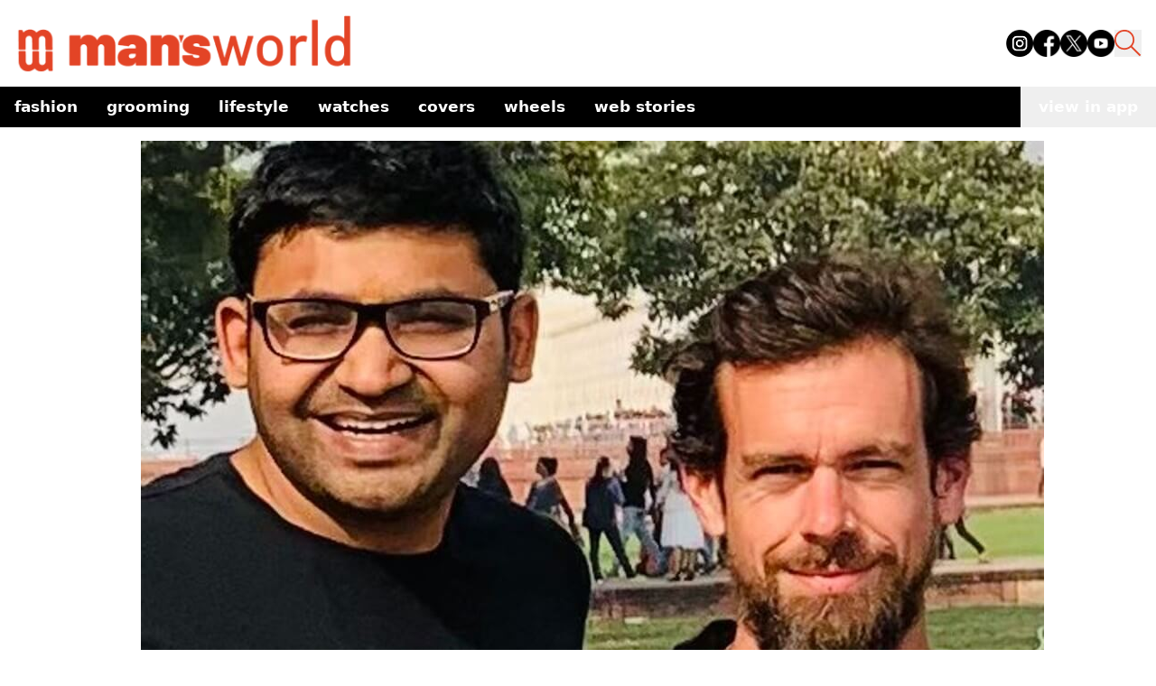

--- FILE ---
content_type: text/html; charset=utf-8
request_url: https://www.google.com/recaptcha/api2/aframe
body_size: 267
content:
<!DOCTYPE HTML><html><head><meta http-equiv="content-type" content="text/html; charset=UTF-8"></head><body><script nonce="PVFPehQ7AfNcvJgE6J6cLw">/** Anti-fraud and anti-abuse applications only. See google.com/recaptcha */ try{var clients={'sodar':'https://pagead2.googlesyndication.com/pagead/sodar?'};window.addEventListener("message",function(a){try{if(a.source===window.parent){var b=JSON.parse(a.data);var c=clients[b['id']];if(c){var d=document.createElement('img');d.src=c+b['params']+'&rc='+(localStorage.getItem("rc::a")?sessionStorage.getItem("rc::b"):"");window.document.body.appendChild(d);sessionStorage.setItem("rc::e",parseInt(sessionStorage.getItem("rc::e")||0)+1);localStorage.setItem("rc::h",'1769525229881');}}}catch(b){}});window.parent.postMessage("_grecaptcha_ready", "*");}catch(b){}</script></body></html>

--- FILE ---
content_type: application/javascript; charset=UTF-8
request_url: https://www.mansworldindia.com/_next/static/chunks/pages/_app-f10169cd9c136524.js
body_size: 95489
content:
(self.webpackChunk_N_E=self.webpackChunk_N_E||[]).push([[888],{3914:function(e,t,r){"use strict";e.exports.__SECRET_INTERNALS_DO_NOT_USE_OR_YOU_WILL_BE_FIRED=void 0,e.exports.__CLIENT_INTERNALS_DO_NOT_USE_OR_WARN_USERS_THEY_CANNOT_UPGRADE=void 0,e.exports.__SERVER_INTERNALS_DO_NOT_USE_OR_WARN_USERS_THEY_CANNOT_UPGRADE=void 0,Object.assign(e.exports,r(2784))},6570:function(e,t,r){(window.__NEXT_P=window.__NEXT_P||[]).push(["/_app",function(){return r(6303)}])},6303:function(e,t,r){"use strict";r.r(t),r.d(t,{default:function(){return _app}});var n=r(2322),i=r(8887),o=r.n(i),s=r(4678),c=r.n(s);r(2784);var l=r(7729),u=r.n(l),Layout=e=>{let{children:t}=e;return(0,n.jsxs)(n.Fragment,{children:[(0,n.jsxs)(u(),{children:[(0,n.jsx)("script",{async:!0,src:"https://www.googletagmanager.com/gtag/js?id=G-9E287485GG"}),(0,n.jsx)("script",{dangerouslySetInnerHTML:{__html:"\n            window.dataLayer = window.dataLayer || [];\n            function gtag(){dataLayer.push(arguments);}\n            gtag('js', new Date());\n            gtag('config', 'G-9E287485GG');\n          "}}),(0,n.jsx)("script",{dangerouslySetInnerHTML:{__html:"\n            !function(f,b,e,v,n,t,s)\n            {if(f.fbq)return;n=f.fbq=function(){n.callMethod?\n            n.callMethod.apply(n,arguments):n.queue.push(arguments)};\n            if(!f._fbq)f._fbq=n;n.push=n;n.loaded=!0;n.version='2.0';\n            n.queue=[];t=b.createElement(e);t.async=!0;\n            t.src=v;s=b.getElementsByTagName(e)[0];\n            s.parentNode.insertBefore(t,s)}(window, document,'script',\n            'https://connect.facebook.net/en_US/fbevents.js');\n            fbq('init', '512714238890188');\n            fbq('track', 'PageView');\n          "}}),(0,n.jsx)("noscript",{children:(0,n.jsx)("img",{height:"1",width:"1",style:{display:"none"},src:"https://www.facebook.com/tr?id=512714238890188&ev=PageView&noscript=1"})}),(0,n.jsx)("script",{async:!0,"custom-element":"amp-analytics",src:"https://cdn.ampproject.org/v0/amp-analytics-0.1.js"}),(0,n.jsx)("script",{dangerouslySetInnerHTML:{__html:"\n            (function(i, s, o, g, r, a, m) {\n              i['GoogleAnalyticsObject'] = r;\n              (i[r] =\n                i[r] ||\n                function() {\n                  (i[r].q = i[r].q || []).push(arguments);\n                }),\n                (i[r].l = 1 * new Date());\n              (a = s.createElement(o)), (m = s.getElementsByTagName(o)[0]);\n              a.async = 1;\n              a.src = g;\n              m.parentNode.insertBefore(a, m);\n            })(\n              window,\n              document,\n              'script',\n              'https://www.google-analytics.com/analytics.js',\n              'ga'\n            );\n            ga('create', 'UA-57030640-1', 'auto');\n            ga('send', 'pageview');\n          "}}),(0,n.jsx)("meta",{name:"facebook-domain-verification",content:"8hsxc5ua1frem6qmylkg48alej5ptl"}),(0,n.jsx)("script",{dangerouslySetInnerHTML:{__html:'\n            (function(c,l,a,r,i,t,y){\n                c[a]=c[a]||function(){(c[a].q=c[a].q||[]).push(arguments)};\n                t=l.createElement(r);t.async=1;t.src="https://www.clarity.ms/tag/"+i;\n                y=l.getElementsByTagName(r)[0];y.parentNode.insertBefore(t,y);\n            })(window, document, "clarity", "script", "jxfs58j38b");\n          '}}),(0,n.jsx)("script",{async:!0,src:"https://pagead2.googlesyndication.com/pagead/js/adsbygoogle.js?client=ca-pub-9376624155254410",crossOrigin:"anonymous"})]}),t]})};r(7210);var p=r(2970),d=r(5948),f="3.11.8";function maybe(e){try{return e()}catch(e){}}var m=maybe(function(){return globalThis})||maybe(function(){return window})||maybe(function(){return self})||maybe(function(){return global})||maybe(function(){return maybe.constructor("return this")()}),y=new Map;function wrap(e){return function(t){for(var r=[],n=1;n<arguments.length;n++)r[n-1]=arguments[n];if("number"==typeof t){var i=t;(t=getHandledErrorMsg(i))||(t=getFallbackErrorMsg(i,r),r=[])}e.apply(void 0,[t].concat(r))}}var g=Object.assign(function(e,t){for(var r=[],n=2;n<arguments.length;n++)r[n-2]=arguments[n];e||(0,d.kG)(e,getHandledErrorMsg(t,r)||getFallbackErrorMsg(t,r))},{debug:wrap(d.kG.debug),log:wrap(d.kG.log),warn:wrap(d.kG.warn),error:wrap(d.kG.error)}),v=Symbol.for("ApolloErrorMessageHandler_"+f);function stringify(e){if("string"==typeof e)return e;try{var t,r,n,i;return(t=2,void 0===t&&(t=0),r="stringifyForDisplay",n=y.get(r)||1,y.set(r,n+1),i="".concat(r,":").concat(n,":").concat(Math.random().toString(36).slice(2)),JSON.stringify(e,function(e,t){return void 0===t?i:t},t).split(JSON.stringify(i)).join("<undefined>")).slice(0,1e3)}catch(e){return"<non-serializable>"}}function getHandledErrorMsg(e,t){if(void 0===t&&(t=[]),e)return m[v]&&m[v](e,t.map(stringify))}function getFallbackErrorMsg(e,t){if(void 0===t&&(t=[]),e)return"An error occurred! For more details, see the full error text at https://go.apollo.dev/c/err#".concat(encodeURIComponent(JSON.stringify({version:f,message:e,args:t.map(stringify)})))}var _=r(3914),S=r.t(_,2),k="ReactNative"==maybe(function(){return navigator.product});"function"!=typeof WeakMap||k&&global.HermesInternal;var w="function"==typeof Symbol&&"function"==typeof Symbol.for;maybe(function(){return window.document.createElement}),maybe(function(){return navigator.userAgent.indexOf("jsdom")>=0});var x=w?Symbol.for("__APOLLO_CONTEXT__"):"__APOLLO_CONTEXT__",ApolloProvider=function(e){var t,r=e.client,n=e.children,i=(g("createContext"in S,46),(t=_.createContext[x])||(Object.defineProperty(_.createContext,x,{value:t=_.createContext({}),enumerable:!1,writable:!1,configurable:!0}),t.displayName="ApolloContext"),t),o=_.useContext(i),s=_.useMemo(function(){return(0,p.pi)((0,p.pi)({},o),{client:r||o.client})},[o,r]);return g(s.client,47),_.createElement(i.Provider,{value:s},n)},O=r(4384),E=r(5295),I=r(2587),C=r.n(I);(0,E.d)();var _app=e=>{let{Component:t,pageProps:r}=e;return(0,n.jsx)(ApolloProvider,{client:O.Z,children:(0,n.jsx)(Layout,{children:(0,n.jsxs)("main",{className:"".concat(o().variable," ").concat(c().variable),children:[(0,n.jsx)(C(),{color:"#E34426",initialPosition:.08,crawlSpeed:200,height:4,crawl:!0,showSpinner:!0,easing:"ease",speed:200,shadow:"0 0 10px #E34426,0 0 5px #E34426"}),(0,n.jsx)(t,{...r})]})})})}},4384:function(e,t,r){"use strict";let n;r.d(t,{Z:function(){return to}});var i,o,s,c,l,u,p,d,f=r(2970),m=r(2140);function _arrayLikeToArray(e,t){(null==t||t>e.length)&&(t=e.length);for(var r=0,n=Array(t);r<t;r++)n[r]=e[r];return n}function _defineProperties(e,t){for(var r=0;r<t.length;r++){var n=t[r];n.enumerable=n.enumerable||!1,n.configurable=!0,"value"in n&&(n.writable=!0),Object.defineProperty(e,n.key,n)}}function _createClass(e,t,r){return t&&_defineProperties(e.prototype,t),r&&_defineProperties(e,r),Object.defineProperty(e,"prototype",{writable:!1}),e}var hasSymbols=function(){return"function"==typeof Symbol},hasSymbol=function(e){return hasSymbols()&&!!Symbol[e]},getSymbol=function(e){return hasSymbol(e)?Symbol[e]:"@@"+e};hasSymbols()&&!hasSymbol("observable")&&(Symbol.observable=Symbol("observable"));var y=getSymbol("iterator"),g=getSymbol("observable"),v=getSymbol("species");function getMethod(e,t){var r=e[t];if(null!=r){if("function"!=typeof r)throw TypeError(r+" is not a function");return r}}function getSpecies(e){var t=e.constructor;return void 0!==t&&null===(t=t[v])&&(t=void 0),void 0!==t?t:k}function hostReportError(e){hostReportError.log?hostReportError.log(e):setTimeout(function(){throw e})}function enqueue(e){Promise.resolve().then(function(){try{e()}catch(e){hostReportError(e)}})}function cleanupSubscription(e){var t=e._cleanup;if(void 0!==t){if(e._cleanup=void 0,!t)return;try{if("function"==typeof t)t();else{var r=getMethod(t,"unsubscribe");r&&r.call(t)}}catch(e){hostReportError(e)}}}function closeSubscription(e){e._observer=void 0,e._queue=void 0,e._state="closed"}function notifySubscription(e,t,r){e._state="running";var n=e._observer;try{var i=getMethod(n,t);switch(t){case"next":i&&i.call(n,r);break;case"error":if(closeSubscription(e),i)i.call(n,r);else throw r;break;case"complete":closeSubscription(e),i&&i.call(n)}}catch(e){hostReportError(e)}"closed"===e._state?cleanupSubscription(e):"running"===e._state&&(e._state="ready")}function onNotify(e,t,r){if("closed"!==e._state){if("buffering"===e._state){e._queue.push({type:t,value:r});return}if("ready"!==e._state){e._state="buffering",e._queue=[{type:t,value:r}],enqueue(function(){return function(e){var t=e._queue;if(t){e._queue=void 0,e._state="ready";for(var r=0;r<t.length&&(notifySubscription(e,t[r].type,t[r].value),"closed"!==e._state);++r);}}(e)});return}notifySubscription(e,t,r)}}var _=function(){function Subscription(e,t){this._cleanup=void 0,this._observer=e,this._queue=void 0,this._state="initializing";var r=new S(this);try{this._cleanup=t.call(void 0,r)}catch(e){r.error(e)}"initializing"===this._state&&(this._state="ready")}return Subscription.prototype.unsubscribe=function(){"closed"!==this._state&&(closeSubscription(this),cleanupSubscription(this))},_createClass(Subscription,[{key:"closed",get:function(){return"closed"===this._state}}]),Subscription}(),S=function(){function SubscriptionObserver(e){this._subscription=e}var e=SubscriptionObserver.prototype;return e.next=function(e){onNotify(this._subscription,"next",e)},e.error=function(e){onNotify(this._subscription,"error",e)},e.complete=function(){onNotify(this._subscription,"complete")},_createClass(SubscriptionObserver,[{key:"closed",get:function(){return"closed"===this._subscription._state}}]),SubscriptionObserver}(),k=function(){function Observable(e){if(!(this instanceof Observable))throw TypeError("Observable cannot be called as a function");if("function"!=typeof e)throw TypeError("Observable initializer must be a function");this._subscriber=e}var e=Observable.prototype;return e.subscribe=function(e){return("object"!=typeof e||null===e)&&(e={next:e,error:arguments[1],complete:arguments[2]}),new _(e,this._subscriber)},e.forEach=function(e){var t=this;return new Promise(function(r,n){if("function"!=typeof e){n(TypeError(e+" is not a function"));return}function done(){i.unsubscribe(),r()}var i=t.subscribe({next:function(t){try{e(t,done)}catch(e){n(e),i.unsubscribe()}},error:n,complete:r})})},e.map=function(e){var t=this;if("function"!=typeof e)throw TypeError(e+" is not a function");return new(getSpecies(this))(function(r){return t.subscribe({next:function(t){try{t=e(t)}catch(e){return r.error(e)}r.next(t)},error:function(e){r.error(e)},complete:function(){r.complete()}})})},e.filter=function(e){var t=this;if("function"!=typeof e)throw TypeError(e+" is not a function");return new(getSpecies(this))(function(r){return t.subscribe({next:function(t){try{if(!e(t))return}catch(e){return r.error(e)}r.next(t)},error:function(e){r.error(e)},complete:function(){r.complete()}})})},e.reduce=function(e){var t=this;if("function"!=typeof e)throw TypeError(e+" is not a function");var r=getSpecies(this),n=arguments.length>1,i=!1,o=arguments[1],s=o;return new r(function(r){return t.subscribe({next:function(t){var o=!i;if(i=!0,!o||n)try{s=e(s,t)}catch(e){return r.error(e)}else s=t},error:function(e){r.error(e)},complete:function(){if(!i&&!n)return r.error(TypeError("Cannot reduce an empty sequence"));r.next(s),r.complete()}})})},e.concat=function(){for(var e=this,t=arguments.length,r=Array(t),n=0;n<t;n++)r[n]=arguments[n];var i=getSpecies(this);return new i(function(t){var n,o=0;return function startNext(e){n=e.subscribe({next:function(e){t.next(e)},error:function(e){t.error(e)},complete:function(){o===r.length?(n=void 0,t.complete()):startNext(i.from(r[o++]))}})}(e),function(){n&&(n.unsubscribe(),n=void 0)}})},e.flatMap=function(e){var t=this;if("function"!=typeof e)throw TypeError(e+" is not a function");var r=getSpecies(this);return new r(function(n){var i=[],o=t.subscribe({next:function(t){if(e)try{t=e(t)}catch(e){return n.error(e)}var o=r.from(t).subscribe({next:function(e){n.next(e)},error:function(e){n.error(e)},complete:function(){var e=i.indexOf(o);e>=0&&i.splice(e,1),completeIfDone()}});i.push(o)},error:function(e){n.error(e)},complete:function(){completeIfDone()}});function completeIfDone(){o.closed&&0===i.length&&n.complete()}return function(){i.forEach(function(e){return e.unsubscribe()}),o.unsubscribe()}})},e[g]=function(){return this},Observable.from=function(e){var t="function"==typeof this?this:Observable;if(null==e)throw TypeError(e+" is not an object");var r=getMethod(e,g);if(r){var n=r.call(e);if(Object(n)!==n)throw TypeError(n+" is not an object");return n instanceof k&&n.constructor===t?n:new t(function(e){return n.subscribe(e)})}if(hasSymbol("iterator")&&(r=getMethod(e,y)))return new t(function(t){enqueue(function(){if(!t.closed){for(var n,i=function(e,t){var r="undefined"!=typeof Symbol&&e[Symbol.iterator]||e["@@iterator"];if(r)return(r=r.call(e)).next.bind(r);if(Array.isArray(e)||(r=function(e,t){if(e){if("string"==typeof e)return _arrayLikeToArray(e,t);var r=Object.prototype.toString.call(e).slice(8,-1);if("Object"===r&&e.constructor&&(r=e.constructor.name),"Map"===r||"Set"===r)return Array.from(e);if("Arguments"===r||/^(?:Ui|I)nt(?:8|16|32)(?:Clamped)?Array$/.test(r))return _arrayLikeToArray(e,t)}}(e))){r&&(e=r);var n=0;return function(){return n>=e.length?{done:!0}:{done:!1,value:e[n++]}}}throw TypeError("Invalid attempt to iterate non-iterable instance.\nIn order to be iterable, non-array objects must have a [Symbol.iterator]() method.")}(r.call(e));!(n=i()).done;){var o=n.value;if(t.next(o),t.closed)return}t.complete()}})});if(Array.isArray(e))return new t(function(t){enqueue(function(){if(!t.closed){for(var r=0;r<e.length;++r)if(t.next(e[r]),t.closed)return;t.complete()}})});throw TypeError(e+" is not observable")},Observable.of=function(){for(var e=arguments.length,t=Array(e),r=0;r<e;r++)t[r]=arguments[r];return new("function"==typeof this?this:Observable)(function(e){enqueue(function(){if(!e.closed){for(var r=0;r<t.length;++r)if(e.next(t[r]),e.closed)return;e.complete()}})})},_createClass(Observable,null,[{key:v,get:function(){return this}}]),Observable}();hasSymbols()&&Object.defineProperty(k,Symbol("extensions"),{value:{symbol:g,hostReportError:hostReportError},configurable:!0});var w=r(5931);function getFragmentQueryDocument(e,t){var r=t,n=[];return e.definitions.forEach(function(e){if("OperationDefinition"===e.kind)throw(0,m._K)(74,e.operation,e.name?" named '".concat(e.name.value,"'"):"");"FragmentDefinition"===e.kind&&n.push(e)}),void 0===r&&((0,m.kG)(1===n.length,75,n.length),r=n[0].name.value),(0,f.pi)((0,f.pi)({},e),{definitions:(0,f.ev)([{kind:"OperationDefinition",operation:"query",selectionSet:{kind:"SelectionSet",selections:[{kind:"FragmentSpread",name:{kind:"Name",value:r}}]}}],e.definitions,!0)})}function createFragmentMap(e){void 0===e&&(e=[]);var t={};return e.forEach(function(e){t[e.name.value]=e}),t}function getFragmentFromSelection(e,t){switch(e.kind){case"InlineFragment":return e;case"FragmentSpread":var r=e.name.value;if("function"==typeof t)return t(r);var n=t&&t[r];return(0,m.kG)(n,76,r),n||null;default:return null}}var x=r(734),O=r(4245),E=r(892),I=Object.assign(function(e){return JSON.stringify(e,stableObjectReplacer)},{reset:function(){l=new x.L(O.Q.canonicalStringify||1e3)}});function stableObjectReplacer(e,t){if(t&&"object"==typeof t){var r=Object.getPrototypeOf(t);if(r===Object.prototype||null===r){var n=Object.keys(t);if(n.every(everyKeyInOrder))return t;var i=JSON.stringify(n),o=l.get(i);if(!o){n.sort();var s=JSON.stringify(n);o=l.get(s)||n,l.set(i,o),l.set(s,o)}var c=Object.create(r);return o.forEach(function(e){c[e]=t[e]}),c}}return t}function everyKeyInOrder(e,t,r){return 0===t||r[t-1]<=e}function makeReference(e){return{__ref:String(e)}}function isReference(e){return!!(e&&"object"==typeof e&&"string"==typeof e.__ref)}function valueToObjectRepresentation(e,t,r,n){if("IntValue"===r.kind||"FloatValue"===r.kind)e[t.value]=Number(r.value);else if("BooleanValue"===r.kind||"StringValue"===r.kind)e[t.value]=r.value;else if("ObjectValue"===r.kind){var i={};r.fields.map(function(e){return valueToObjectRepresentation(i,e.name,e.value,n)}),e[t.value]=i}else if("Variable"===r.kind){var o=(n||{})[r.name.value];e[t.value]=o}else if("ListValue"===r.kind)e[t.value]=r.values.map(function(e){var r={};return valueToObjectRepresentation(r,t,e,n),r[t.value]});else if("EnumValue"===r.kind)e[t.value]=r.value;else if("NullValue"===r.kind)e[t.value]=null;else throw(0,m._K)(85,t.value,r.kind)}!1!==globalThis.__DEV__&&(0,E.zP)("canonicalStringify",function(){return l.size}),I.reset();var C=["connection","include","skip","client","rest","export","nonreactive"],T=I,D=Object.assign(function(e,t,r){if(t&&r&&r.connection&&r.connection.key){if(!r.connection.filter||!(r.connection.filter.length>0))return r.connection.key;var n=r.connection.filter?r.connection.filter:[];n.sort();var i={};return n.forEach(function(e){i[e]=t[e]}),"".concat(r.connection.key,"(").concat(T(i),")")}var o=e;if(t){var s=T(t);o+="(".concat(s,")")}return r&&Object.keys(r).forEach(function(e){-1===C.indexOf(e)&&(r[e]&&Object.keys(r[e]).length?o+="@".concat(e,"(").concat(T(r[e]),")"):o+="@".concat(e))}),o},{setStringify:function(e){var t=T;return T=e,t}});function argumentsObjectFromField(e,t){if(e.arguments&&e.arguments.length){var r={};return e.arguments.forEach(function(e){return valueToObjectRepresentation(r,e.name,e.value,t)}),r}return null}function resultKeyNameFromField(e){return e.alias?e.alias.value:e.name.value}function getTypenameFromResult(e,t,r){for(var n,i=0,o=t.selections;i<o.length;i++){var s=o[i];if(storeUtils_isField(s)){if("__typename"===s.name.value)return e[resultKeyNameFromField(s)]}else n?n.push(s):n=[s]}if("string"==typeof e.__typename)return e.__typename;if(n)for(var c=0,l=n;c<l.length;c++){var s=l[c],u=getTypenameFromResult(e,getFragmentFromSelection(s,r).selectionSet,r);if("string"==typeof u)return u}}function storeUtils_isField(e){return"Field"===e.kind}function getFromAST_checkDocument(e){(0,m.kG)(e&&"Document"===e.kind,77);var t=e.definitions.filter(function(e){return"FragmentDefinition"!==e.kind}).map(function(e){if("OperationDefinition"!==e.kind)throw(0,m._K)(78,e.kind);return e});return(0,m.kG)(t.length<=1,79,t.length),e}function getOperationDefinition(e){return getFromAST_checkDocument(e),e.definitions.filter(function(e){return"OperationDefinition"===e.kind})[0]}function getOperationName(e){return e.definitions.filter(function(e){return"OperationDefinition"===e.kind&&!!e.name}).map(function(e){return e.name.value})[0]||null}function getFragmentDefinitions(e){return e.definitions.filter(function(e){return"FragmentDefinition"===e.kind})}function getQueryDefinition(e){var t=getOperationDefinition(e);return(0,m.kG)(t&&"query"===t.operation,80),t}function getMainDefinition(e){getFromAST_checkDocument(e);for(var t,r=0,n=e.definitions;r<n.length;r++){var i=n[r];if("OperationDefinition"===i.kind){var o=i.operation;if("query"===o||"mutation"===o||"subscription"===o)return i}"FragmentDefinition"!==i.kind||t||(t=i)}if(t)return t;throw(0,m._K)(84)}function getDefaultValues(e){var t=Object.create(null),r=e&&e.variableDefinitions;return r&&r.length&&r.forEach(function(e){e.defaultValue&&valueToObjectRepresentation(t,e.variable.name,e.defaultValue)}),t}function passthrough(e,t){return t?t(e):k.of()}function toLink(e){return"function"==typeof e?new F(e):e}function isTerminating(e){return e.request.length<=1}var F=function(){function ApolloLink(e){e&&(this.request=e)}return ApolloLink.empty=function(){return new ApolloLink(function(){return k.of()})},ApolloLink.from=function(e){return 0===e.length?ApolloLink.empty():e.map(toLink).reduce(function(e,t){return e.concat(t)})},ApolloLink.split=function(e,t,r){var n=toLink(t),i=toLink(r||new ApolloLink(passthrough));return Object.assign(new ApolloLink(isTerminating(n)&&isTerminating(i)?function(t){return e(t)?n.request(t)||k.of():i.request(t)||k.of()}:function(t,r){return e(t)?n.request(t,r)||k.of():i.request(t,r)||k.of()}),{left:n,right:i})},ApolloLink.execute=function(e,t){var r,n,i,o;return e.request((i=t.context,(n={variables:(r=function(e){for(var t=["query","operationName","variables","extensions","context"],r=0,n=Object.keys(e);r<n.length;r++){var i=n[r];if(0>t.indexOf(i))throw(0,m._K)(44,i)}return e}(t)).variables||{},extensions:r.extensions||{},operationName:r.operationName,query:r.query}).operationName||(n.operationName="string"!=typeof n.query?getOperationName(n.query)||void 0:""),o=(0,f.pi)({},i),Object.defineProperty(n,"setContext",{enumerable:!1,value:function(e){o="function"==typeof e?(0,f.pi)((0,f.pi)({},o),e(o)):(0,f.pi)((0,f.pi)({},o),e)}}),Object.defineProperty(n,"getContext",{enumerable:!1,value:function(){return(0,f.pi)({},o)}}),n))||k.of()},ApolloLink.concat=function(e,t){var r=toLink(e);if(isTerminating(r))return!1!==globalThis.__DEV__&&m.kG.warn(36,r),r;var n=toLink(t);return Object.assign(new ApolloLink(isTerminating(n)?function(e){return r.request(e,function(e){return n.request(e)||k.of()})||k.of()}:function(e,t){return r.request(e,function(e){return n.request(e,t)||k.of()})||k.of()}),{left:r,right:n})},ApolloLink.prototype.split=function(e,t,r){return this.concat(ApolloLink.split(e,t,r||new ApolloLink(passthrough)))},ApolloLink.prototype.concat=function(e){return ApolloLink.concat(this,e)},ApolloLink.prototype.request=function(e,t){throw(0,m._K)(37)},ApolloLink.prototype.onError=function(e,t){if(t&&t.error)return t.error(e),!1;throw e},ApolloLink.prototype.setOnError=function(e){return this.onError=e,this},ApolloLink}();let L={Name:[],Document:["definitions"],OperationDefinition:["name","variableDefinitions","directives","selectionSet"],VariableDefinition:["variable","type","defaultValue","directives"],Variable:["name"],SelectionSet:["selections"],Field:["alias","name","arguments","directives","selectionSet"],Argument:["name","value"],FragmentSpread:["name","directives"],InlineFragment:["typeCondition","directives","selectionSet"],FragmentDefinition:["name","variableDefinitions","typeCondition","directives","selectionSet"],IntValue:[],FloatValue:[],StringValue:[],BooleanValue:[],NullValue:[],EnumValue:[],ListValue:["values"],ObjectValue:["fields"],ObjectField:["name","value"],Directive:["name","arguments"],NamedType:["name"],ListType:["type"],NonNullType:["type"],SchemaDefinition:["description","directives","operationTypes"],OperationTypeDefinition:["type"],ScalarTypeDefinition:["description","name","directives"],ObjectTypeDefinition:["description","name","interfaces","directives","fields"],FieldDefinition:["description","name","arguments","type","directives"],InputValueDefinition:["description","name","type","defaultValue","directives"],InterfaceTypeDefinition:["description","name","interfaces","directives","fields"],UnionTypeDefinition:["description","name","directives","types"],EnumTypeDefinition:["description","name","directives","values"],EnumValueDefinition:["description","name","directives"],InputObjectTypeDefinition:["description","name","directives","fields"],DirectiveDefinition:["description","name","arguments","locations"],SchemaExtension:["directives","operationTypes"],ScalarTypeExtension:["name","directives"],ObjectTypeExtension:["name","interfaces","directives","fields"],InterfaceTypeExtension:["name","interfaces","directives","fields"],UnionTypeExtension:["name","directives","types"],EnumTypeExtension:["name","directives","values"],InputObjectTypeExtension:["name","directives","fields"]},P=new Set(Object.keys(L));function isNode(e){let t=null==e?void 0:e.kind;return"string"==typeof t&&P.has(t)}(i=u||(u={})).QUERY="query",i.MUTATION="mutation",i.SUBSCRIPTION="subscription",(o=p||(p={})).NAME="Name",o.DOCUMENT="Document",o.OPERATION_DEFINITION="OperationDefinition",o.VARIABLE_DEFINITION="VariableDefinition",o.SELECTION_SET="SelectionSet",o.FIELD="Field",o.ARGUMENT="Argument",o.FRAGMENT_SPREAD="FragmentSpread",o.INLINE_FRAGMENT="InlineFragment",o.FRAGMENT_DEFINITION="FragmentDefinition",o.VARIABLE="Variable",o.INT="IntValue",o.FLOAT="FloatValue",o.STRING="StringValue",o.BOOLEAN="BooleanValue",o.NULL="NullValue",o.ENUM="EnumValue",o.LIST="ListValue",o.OBJECT="ObjectValue",o.OBJECT_FIELD="ObjectField",o.DIRECTIVE="Directive",o.NAMED_TYPE="NamedType",o.LIST_TYPE="ListType",o.NON_NULL_TYPE="NonNullType",o.SCHEMA_DEFINITION="SchemaDefinition",o.OPERATION_TYPE_DEFINITION="OperationTypeDefinition",o.SCALAR_TYPE_DEFINITION="ScalarTypeDefinition",o.OBJECT_TYPE_DEFINITION="ObjectTypeDefinition",o.FIELD_DEFINITION="FieldDefinition",o.INPUT_VALUE_DEFINITION="InputValueDefinition",o.INTERFACE_TYPE_DEFINITION="InterfaceTypeDefinition",o.UNION_TYPE_DEFINITION="UnionTypeDefinition",o.ENUM_TYPE_DEFINITION="EnumTypeDefinition",o.ENUM_VALUE_DEFINITION="EnumValueDefinition",o.INPUT_OBJECT_TYPE_DEFINITION="InputObjectTypeDefinition",o.DIRECTIVE_DEFINITION="DirectiveDefinition",o.SCHEMA_EXTENSION="SchemaExtension",o.SCALAR_TYPE_EXTENSION="ScalarTypeExtension",o.OBJECT_TYPE_EXTENSION="ObjectTypeExtension",o.INTERFACE_TYPE_EXTENSION="InterfaceTypeExtension",o.UNION_TYPE_EXTENSION="UnionTypeExtension",o.ENUM_TYPE_EXTENSION="EnumTypeExtension",o.INPUT_OBJECT_TYPE_EXTENSION="InputObjectTypeExtension";let j=Object.freeze({});function visitor_visit(e,t,r=L){let n,i,o;let s=new Map;for(let e of Object.values(p))s.set(e,function(e,t){let r=e[t];return"object"==typeof r?r:"function"==typeof r?{enter:r,leave:void 0}:{enter:e.enter,leave:e.leave}}(t,e));let c=Array.isArray(e),l=[e],u=-1,d=[],f=e,m=[],y=[];do{var g,v,_;let e;u++;let p=u===l.length,S=p&&0!==d.length;if(p){if(i=0===y.length?void 0:m[m.length-1],f=o,o=y.pop(),S){if(c){f=f.slice();let e=0;for(let[t,r]of d){let n=t-e;null===r?(f.splice(n,1),e++):f[n]=r}}else for(let[e,t]of(f=Object.defineProperties({},Object.getOwnPropertyDescriptors(f)),d))f[e]=t}u=n.index,l=n.keys,d=n.edits,c=n.inArray,n=n.prev}else if(o){if(null==(f=o[i=c?u:l[u]]))continue;m.push(i)}if(!Array.isArray(f)){isNode(f)||function(e,t){if(!e)throw Error(t)}(!1,`Invalid AST Node: ${function formatValue(e,t){switch(typeof e){case"string":return JSON.stringify(e);case"function":return e.name?`[function ${e.name}]`:"[function]";case"object":return function(e,t){if(null===e)return"null";if(t.includes(e))return"[Circular]";let r=[...t,e];if("function"==typeof e.toJSON){let t=e.toJSON();if(t!==e)return"string"==typeof t?t:formatValue(t,r)}else if(Array.isArray(e))return function(e,t){if(0===e.length)return"[]";if(t.length>2)return"[Array]";let r=Math.min(10,e.length),n=e.length-r,i=[];for(let n=0;n<r;++n)i.push(formatValue(e[n],t));return 1===n?i.push("... 1 more item"):n>1&&i.push(`... ${n} more items`),"["+i.join(", ")+"]"}(e,r);return function(e,t){let r=Object.entries(e);if(0===r.length)return"{}";if(t.length>2)return"["+function(e){let t=Object.prototype.toString.call(e).replace(/^\[object /,"").replace(/]$/,"");if("Object"===t&&"function"==typeof e.constructor){let t=e.constructor.name;if("string"==typeof t&&""!==t)return t}return t}(e)+"]";let n=r.map(([e,r])=>e+": "+formatValue(r,t));return"{ "+n.join(", ")+" }"}(e,r)}(e,t);default:return String(e)}}(f,[])}.`);let r=p?null===(g=s.get(f.kind))||void 0===g?void 0:g.leave:null===(v=s.get(f.kind))||void 0===v?void 0:v.enter;if((e=null==r?void 0:r.call(t,f,i,o,m,y))===j)break;if(!1===e){if(!p){m.pop();continue}}else if(void 0!==e&&(d.push([i,e]),!p)){if(isNode(e))f=e;else{m.pop();continue}}}void 0===e&&S&&d.push([i,f]),p?m.pop():(n={inArray:c,index:u,keys:l,edits:d,prev:n},l=(c=Array.isArray(f))?f:null!==(_=r[f.kind])&&void 0!==_?_:[],u=-1,d=[],o&&y.push(o),o=f)}while(void 0!==n);return 0!==d.length?d[d.length-1][1]:e}function shouldInclude(e,t){var r,n=e.directives;return!n||!n.length||(r=[],n&&n.length&&n.forEach(function(e){var t;if(!("skip"!==(t=e.name.value)&&"include"!==t)){var n=e.arguments,i=e.name.value;(0,m.kG)(n&&1===n.length,71,i);var o=n[0];(0,m.kG)(o.name&&"if"===o.name.value,72,i);var s=o.value;(0,m.kG)(s&&("Variable"===s.kind||"BooleanValue"===s.kind),73,i),r.push({directive:e,ifArgument:o})}}),r).every(function(e){var r=e.directive,n=e.ifArgument,i=!1;return"Variable"===n.value.kind?(i=t&&t[n.value.name.value],(0,m.kG)(void 0!==i,70,r.name.value)):i=n.value.value,"skip"===r.name.value?!i:i})}function hasDirectives(e,t,r){var n=new Set(e),i=n.size;return visitor_visit(t,{Directive:function(e){if(n.delete(e.name.value)&&(!r||!n.size))return j}}),r?!n.size:n.size<i}var serializeFetchParameter=function(e,t){var r;try{r=JSON.stringify(e)}catch(e){var n=(0,m._K)(40,t,e.message);throw n.parseError=e,n}return r},q=r(3869);function readerIterator(e){var t={next:function(){return e.read()}};return q.DN&&(t[Symbol.asyncIterator]=function(){return this}),t}var throwServerError=function(e,t,r){var n=Error(r);throw n.name="ServerError",n.response=e,n.statusCode=e.status,n.result=t,n},Q=r(5832),V=r(3056),B=Object.prototype.hasOwnProperty;function mergeDeep(){for(var e=[],t=0;t<arguments.length;t++)e[t]=arguments[t];return mergeDeepArray(e)}function mergeDeepArray(e){var t=e[0]||{},r=e.length;if(r>1)for(var n=new W,i=1;i<r;++i)t=n.merge(t,e[i]);return t}var defaultReconciler=function(e,t,r){return this.merge(e[r],t[r])},W=function(){function DeepMerger(e){void 0===e&&(e=defaultReconciler),this.reconciler=e,this.isObject=w.s,this.pastCopies=new Set}return DeepMerger.prototype.merge=function(e,t){for(var r=this,n=[],i=2;i<arguments.length;i++)n[i-2]=arguments[i];return(0,w.s)(t)&&(0,w.s)(e)?(Object.keys(t).forEach(function(i){if(B.call(e,i)){var o=e[i];if(t[i]!==o){var s=r.reconciler.apply(r,(0,f.ev)([e,t,i],n,!1));s!==o&&((e=r.shallowCopyForMerge(e))[i]=s)}}else(e=r.shallowCopyForMerge(e))[i]=t[i]}),e):t},DeepMerger.prototype.shallowCopyForMerge=function(e){return(0,w.s)(e)&&!this.pastCopies.has(e)&&(e=Array.isArray(e)?e.slice(0):(0,f.pi)({__proto__:Object.getPrototypeOf(e)},e),this.pastCopies.add(e)),e},DeepMerger}();function isExecutionPatchIncrementalResult(e){return"incremental"in e}function mergeIncrementalData(e,t){var r=e,n=new W;return isExecutionPatchIncrementalResult(t)&&(0,V.O)(t.incremental)&&t.incremental.forEach(function(e){for(var t=e.data,i=e.path,o=i.length-1;o>=0;--o){var s=i[o],c=isNaN(+s)?{}:[];c[s]=t,t=c}r=n.merge(r,t)}),r}var z=Object.prototype.hasOwnProperty;function parseJsonBody(e,t){e.status>=300&&throwServerError(e,function(){try{return JSON.parse(t)}catch(e){return t}}(),"Response not successful: Received status code ".concat(e.status));try{return JSON.parse(t)}catch(r){throw r.name="ServerParseError",r.response=e,r.statusCode=e.status,r.bodyText=t,r}}var checkFetcher=function(e){if(!e&&"undefined"==typeof fetch)throw(0,m._K)(38)};function characterClasses_isWhiteSpace(e){return 9===e||32===e}let G=/[\x00-\x1f\x22\x5c\x7f-\x9f]/g;function escapedReplacer(e){return $[e.charCodeAt(0)]}let $=["\\u0000","\\u0001","\\u0002","\\u0003","\\u0004","\\u0005","\\u0006","\\u0007","\\b","\\t","\\n","\\u000B","\\f","\\r","\\u000E","\\u000F","\\u0010","\\u0011","\\u0012","\\u0013","\\u0014","\\u0015","\\u0016","\\u0017","\\u0018","\\u0019","\\u001A","\\u001B","\\u001C","\\u001D","\\u001E","\\u001F","","",'\\"',"","","","","","","","","","","","","","","","","","","","","","","","","","","","","","","","","","","","","","","","","","","","","","","","","","","","","","","","","","\\\\","","","","","","","","","","","","","","","","","","","","","","","","","","","","","","","","","","","\\u007F","\\u0080","\\u0081","\\u0082","\\u0083","\\u0084","\\u0085","\\u0086","\\u0087","\\u0088","\\u0089","\\u008A","\\u008B","\\u008C","\\u008D","\\u008E","\\u008F","\\u0090","\\u0091","\\u0092","\\u0093","\\u0094","\\u0095","\\u0096","\\u0097","\\u0098","\\u0099","\\u009A","\\u009B","\\u009C","\\u009D","\\u009E","\\u009F"],H={Name:{leave:e=>e.value},Variable:{leave:e=>"$"+e.name},Document:{leave:e=>join(e.definitions,"\n\n")},OperationDefinition:{leave(e){let t=wrap("(",join(e.variableDefinitions,", "),")"),r=join([e.operation,join([e.name,t]),join(e.directives," ")]," ");return("query"===r?"":r+" ")+e.selectionSet}},VariableDefinition:{leave:({variable:e,type:t,defaultValue:r,directives:n})=>e+": "+t+wrap(" = ",r)+wrap(" ",join(n," "))},SelectionSet:{leave:({selections:e})=>block(e)},Field:{leave({alias:e,name:t,arguments:r,directives:n,selectionSet:i}){let o=wrap("",e,": ")+t,s=o+wrap("(",join(r,", "),")");return s.length>80&&(s=o+wrap("(\n",indent(join(r,"\n")),"\n)")),join([s,join(n," "),i]," ")}},Argument:{leave:({name:e,value:t})=>e+": "+t},FragmentSpread:{leave:({name:e,directives:t})=>"..."+e+wrap(" ",join(t," "))},InlineFragment:{leave:({typeCondition:e,directives:t,selectionSet:r})=>join(["...",wrap("on ",e),join(t," "),r]," ")},FragmentDefinition:{leave:({name:e,typeCondition:t,variableDefinitions:r,directives:n,selectionSet:i})=>`fragment ${e}${wrap("(",join(r,", "),")")} on ${t} ${wrap("",join(n," ")," ")}`+i},IntValue:{leave:({value:e})=>e},FloatValue:{leave:({value:e})=>e},StringValue:{leave:({value:e,block:t})=>t?function(e,t){let r=e.replace(/"""/g,'\\"""'),n=r.split(/\r\n|[\n\r]/g),i=1===n.length,o=n.length>1&&n.slice(1).every(e=>0===e.length||characterClasses_isWhiteSpace(e.charCodeAt(0))),s=r.endsWith('\\"""'),c=e.endsWith('"')&&!s,l=e.endsWith("\\"),u=c||l,p=!(null!=t&&t.minimize)&&(!i||e.length>70||u||o||s),d="",f=i&&characterClasses_isWhiteSpace(e.charCodeAt(0));return(p&&!f||o)&&(d+="\n"),d+=r,(p||u)&&(d+="\n"),'"""'+d+'"""'}(e):`"${e.replace(G,escapedReplacer)}"`},BooleanValue:{leave:({value:e})=>e?"true":"false"},NullValue:{leave:()=>"null"},EnumValue:{leave:({value:e})=>e},ListValue:{leave:({values:e})=>"["+join(e,", ")+"]"},ObjectValue:{leave:({fields:e})=>"{"+join(e,", ")+"}"},ObjectField:{leave:({name:e,value:t})=>e+": "+t},Directive:{leave:({name:e,arguments:t})=>"@"+e+wrap("(",join(t,", "),")")},NamedType:{leave:({name:e})=>e},ListType:{leave:({type:e})=>"["+e+"]"},NonNullType:{leave:({type:e})=>e+"!"},SchemaDefinition:{leave:({description:e,directives:t,operationTypes:r})=>wrap("",e,"\n")+join(["schema",join(t," "),block(r)]," ")},OperationTypeDefinition:{leave:({operation:e,type:t})=>e+": "+t},ScalarTypeDefinition:{leave:({description:e,name:t,directives:r})=>wrap("",e,"\n")+join(["scalar",t,join(r," ")]," ")},ObjectTypeDefinition:{leave:({description:e,name:t,interfaces:r,directives:n,fields:i})=>wrap("",e,"\n")+join(["type",t,wrap("implements ",join(r," & ")),join(n," "),block(i)]," ")},FieldDefinition:{leave:({description:e,name:t,arguments:r,type:n,directives:i})=>wrap("",e,"\n")+t+(hasMultilineItems(r)?wrap("(\n",indent(join(r,"\n")),"\n)"):wrap("(",join(r,", "),")"))+": "+n+wrap(" ",join(i," "))},InputValueDefinition:{leave:({description:e,name:t,type:r,defaultValue:n,directives:i})=>wrap("",e,"\n")+join([t+": "+r,wrap("= ",n),join(i," ")]," ")},InterfaceTypeDefinition:{leave:({description:e,name:t,interfaces:r,directives:n,fields:i})=>wrap("",e,"\n")+join(["interface",t,wrap("implements ",join(r," & ")),join(n," "),block(i)]," ")},UnionTypeDefinition:{leave:({description:e,name:t,directives:r,types:n})=>wrap("",e,"\n")+join(["union",t,join(r," "),wrap("= ",join(n," | "))]," ")},EnumTypeDefinition:{leave:({description:e,name:t,directives:r,values:n})=>wrap("",e,"\n")+join(["enum",t,join(r," "),block(n)]," ")},EnumValueDefinition:{leave:({description:e,name:t,directives:r})=>wrap("",e,"\n")+join([t,join(r," ")]," ")},InputObjectTypeDefinition:{leave:({description:e,name:t,directives:r,fields:n})=>wrap("",e,"\n")+join(["input",t,join(r," "),block(n)]," ")},DirectiveDefinition:{leave:({description:e,name:t,arguments:r,repeatable:n,locations:i})=>wrap("",e,"\n")+"directive @"+t+(hasMultilineItems(r)?wrap("(\n",indent(join(r,"\n")),"\n)"):wrap("(",join(r,", "),")"))+(n?" repeatable":"")+" on "+join(i," | ")},SchemaExtension:{leave:({directives:e,operationTypes:t})=>join(["extend schema",join(e," "),block(t)]," ")},ScalarTypeExtension:{leave:({name:e,directives:t})=>join(["extend scalar",e,join(t," ")]," ")},ObjectTypeExtension:{leave:({name:e,interfaces:t,directives:r,fields:n})=>join(["extend type",e,wrap("implements ",join(t," & ")),join(r," "),block(n)]," ")},InterfaceTypeExtension:{leave:({name:e,interfaces:t,directives:r,fields:n})=>join(["extend interface",e,wrap("implements ",join(t," & ")),join(r," "),block(n)]," ")},UnionTypeExtension:{leave:({name:e,directives:t,types:r})=>join(["extend union",e,join(t," "),wrap("= ",join(r," | "))]," ")},EnumTypeExtension:{leave:({name:e,directives:t,values:r})=>join(["extend enum",e,join(t," "),block(r)]," ")},InputObjectTypeExtension:{leave:({name:e,directives:t,fields:r})=>join(["extend input",e,join(t," "),block(r)]," ")}};function join(e,t=""){var r;return null!==(r=null==e?void 0:e.filter(e=>e).join(t))&&void 0!==r?r:""}function block(e){return wrap("{\n",indent(join(e,"\n")),"\n}")}function wrap(e,t,r=""){return null!=t&&""!==t?e+t+r:""}function indent(e){return wrap("  ",e.replace(/\n/g,"\n  "))}function hasMultilineItems(e){var t;return null!==(t=null==e?void 0:e.some(e=>e.includes("\n")))&&void 0!==t&&t}var K=Object.assign(function(e){var t=d.get(e);return t||(t=visitor_visit(e,H),d.set(e,t)),t},{reset:function(){d=new x.s(O.Q.print||2e3)}});K.reset(),!1!==globalThis.__DEV__&&(0,E.zP)("print",function(){return d?d.size:0});var J={http:{includeQuery:!0,includeExtensions:!1,preserveHeaderCase:!1},headers:{accept:"*/*","content-type":"application/json"},options:{method:"POST"}},defaultPrinter=function(e,t){return t(e)};function fromError(e){return new k(function(t){t.error(e)})}var Y={kind:p.FIELD,name:{kind:p.NAME,value:"__typename"}};function makeInUseGetterFunction(e){var t=new Map;return function(r){void 0===r&&(r=e);var n=t.get(r);return n||t.set(r,n={variables:new Set,fragmentSpreads:new Set}),n}}function removeDirectivesFromDocument(e,t){getFromAST_checkDocument(t);for(var r,n,i,o,s=makeInUseGetterFunction(""),c=makeInUseGetterFunction(""),getInUse=function(e){for(var t=0,r=void 0;t<e.length&&(r=e[t]);++t)if(!(0,V.k)(r)){if(r.kind===p.OPERATION_DEFINITION)return s(r.name&&r.name.value);if(r.kind===p.FRAGMENT_DEFINITION)return c(r.name.value)}return!1!==globalThis.__DEV__&&m.kG.error(86),null},l=0,u=t.definitions.length-1;u>=0;--u)t.definitions[u].kind===p.OPERATION_DEFINITION&&++l;var d=(r=new Map,n=new Map,e.forEach(function(e){e&&(e.name?r.set(e.name,e):e.test&&n.set(e.test,e))}),function(e){var t=r.get(e.name.value);return!t&&n.size&&n.forEach(function(r,n){n(e)&&(t=r)}),t}),shouldRemoveField=function(e){return(0,V.O)(e)&&e.map(d).some(function(e){return e&&e.remove})},y=new Map,g=!1,v={enter:function(e){if(shouldRemoveField(e.directives))return g=!0,null}},_=visitor_visit(t,{Field:v,InlineFragment:v,VariableDefinition:{enter:function(){return!1}},Variable:{enter:function(e,t,r,n,i){var o=getInUse(i);o&&o.variables.add(e.name.value)}},FragmentSpread:{enter:function(e,t,r,n,i){if(shouldRemoveField(e.directives))return g=!0,null;var o=getInUse(i);o&&o.fragmentSpreads.add(e.name.value)}},FragmentDefinition:{enter:function(e,t,r,n){y.set(JSON.stringify(n),e)},leave:function(e,t,r,n){return e===y.get(JSON.stringify(n))?e:l>0&&e.selectionSet.selections.every(function(e){return e.kind===p.FIELD&&"__typename"===e.name.value})?(c(e.name.value).removed=!0,g=!0,null):void 0}},Directive:{leave:function(e){if(d(e))return g=!0,null}}});if(!g)return t;var populateTransitiveVars=function(e){return e.transitiveVars||(e.transitiveVars=new Set(e.variables),e.removed||e.fragmentSpreads.forEach(function(t){populateTransitiveVars(c(t)).transitiveVars.forEach(function(t){e.transitiveVars.add(t)})})),e},S=new Set;_.definitions.forEach(function(e){e.kind===p.OPERATION_DEFINITION?populateTransitiveVars(s(e.name&&e.name.value)).fragmentSpreads.forEach(function(e){S.add(e)}):e.kind!==p.FRAGMENT_DEFINITION||0!==l||c(e.name.value).removed||S.add(e.name.value)}),S.forEach(function(e){populateTransitiveVars(c(e)).fragmentSpreads.forEach(function(e){S.add(e)})});var k={enter:function(e){var t;if(t=e.name.value,!S.has(t)||c(t).removed)return null}};return!function isEmpty(e,t){return!e||e.selectionSet.selections.every(function(e){return e.kind===p.FRAGMENT_SPREAD&&isEmpty(t[e.name.value],t)})}(getOperationDefinition(i=visitor_visit(_,{FragmentSpread:k,FragmentDefinition:k,OperationDefinition:{leave:function(e){if(e.variableDefinitions){var t=populateTransitiveVars(s(e.name&&e.name.value)).transitiveVars;if(t.size<e.variableDefinitions.length)return(0,f.pi)((0,f.pi)({},e),{variableDefinitions:e.variableDefinitions.filter(function(e){return t.has(e.variable.name.value)})})}}}}))||((0,m.kG)("Document"===i.kind,81),(0,m.kG)(i.definitions.length<=1,82),o=i.definitions[0],(0,m.kG)("FragmentDefinition"===o.kind,83),o),createFragmentMap(getFragmentDefinitions(i)))?i:null}var X=Object.assign(function(e){return visitor_visit(e,{SelectionSet:{enter:function(e,t,r){if(!r||r.kind!==p.OPERATION_DEFINITION){var n=e.selections;if(!(!n||n.some(function(e){return storeUtils_isField(e)&&("__typename"===e.name.value||0===e.name.value.lastIndexOf("__",0))}))&&!(storeUtils_isField(r)&&r.directives&&r.directives.some(function(e){return"export"===e.name.value})))return(0,f.pi)((0,f.pi)({},e),{selections:(0,f.ev)((0,f.ev)([],n,!0),[Y],!1)})}}}})},{added:function(e){return e===Y}});function removeClientSetsFromDocument(e){return getFromAST_checkDocument(e),removeDirectivesFromDocument([{test:function(e){return"client"===e.name.value},remove:!0}],e)}var Z=(0,m.wY)(function(){return fetch}),createHttpLink=function(e){void 0===e&&(e={});var t=e.uri,r=void 0===t?"/graphql":t,n=e.fetch,i=e.print,o=void 0===i?defaultPrinter:i,s=e.includeExtensions,c=e.preserveHeaderCase,l=e.useGETForQueries,u=e.includeUnusedVariables,p=void 0!==u&&u,d=(0,f._T)(e,["uri","fetch","print","includeExtensions","preserveHeaderCase","useGETForQueries","includeUnusedVariables"]);!1!==globalThis.__DEV__&&checkFetcher(n||Z);var y={http:{includeExtensions:s,preserveHeaderCase:c},options:d.fetchOptions,credentials:d.credentials,headers:d.headers};return new F(function(e){var t,i,s,c,u,d,g,v,_=(t=e,i=r,t.getContext().uri||("function"==typeof i?i(t):i||"/graphql")),S=e.getContext(),x={};if(S.clientAwareness){var O=S.clientAwareness,E=O.name,I=O.version;E&&(x["apollographql-client-name"]=E),I&&(x["apollographql-client-version"]=I)}var C=(0,f.pi)((0,f.pi)({},x),S.headers),T={http:S.http,options:S.fetchOptions,credentials:S.credentials,headers:C};if(hasDirectives(["client"],e.query)){var D=removeClientSetsFromDocument(e.query);if(!D)return fromError(Error("HttpLink: Trying to send a client-only query to the server. To send to the server, ensure a non-client field is added to the query or set the `transformOptions.removeClientFields` option to `true`."));e.query=D}var F=function(e,t){for(var r=[],n=2;n<arguments.length;n++)r[n-2]=arguments[n];var i={},o={};r.forEach(function(e){i=(0,f.pi)((0,f.pi)((0,f.pi)({},i),e.options),{headers:(0,f.pi)((0,f.pi)({},i.headers),e.headers)}),e.credentials&&(i.credentials=e.credentials),o=(0,f.pi)((0,f.pi)({},o),e.http)}),i.headers&&(i.headers=function(e,t){if(!t){var r={};return Object.keys(Object(e)).forEach(function(t){r[t.toLowerCase()]=e[t]}),r}var n={};Object.keys(Object(e)).forEach(function(t){n[t.toLowerCase()]={originalName:t,value:e[t]}});var i={};return Object.keys(n).forEach(function(e){i[n[e].originalName]=n[e].value}),i}(i.headers,o.preserveHeaderCase));var s=e.operationName,c=e.extensions,l=e.variables,u=e.query,p={operationName:s,variables:l};return o.includeExtensions&&(p.extensions=c),o.includeQuery&&(p.query=t(u,K)),{options:i,body:p}}(e,o,J,y,T),L=F.options,P=F.body;P.variables&&!p&&(P.variables=(s=P.variables,c=e.query,u=(0,f.pi)({},s),d=new Set(Object.keys(s)),visitor_visit(c,{Variable:function(e,t,r){r&&"VariableDefinition"!==r.kind&&d.delete(e.name.value)}}),d.forEach(function(e){delete u[e]}),u)),L.signal||"undefined"==typeof AbortController||(v=new AbortController,L.signal=v.signal);var j="OperationDefinition"===(g=getMainDefinition(e.query)).kind&&"subscription"===g.operation,V=hasDirectives(["defer"],e.query);if(l&&!e.query.definitions.some(function(e){return"OperationDefinition"===e.kind&&"mutation"===e.operation})&&(L.method="GET"),V||j){L.headers=L.headers||{};var B="multipart/mixed;";j&&V&&!1!==globalThis.__DEV__&&m.kG.warn(39),j?B+="boundary=graphql;subscriptionSpec=1.0,application/json":V&&(B+="deferSpec=20220824,application/json"),L.headers.accept=B}if("GET"===L.method){var W=function(e,t){var r=[],addQueryParam=function(e,t){r.push("".concat(e,"=").concat(encodeURIComponent(t)))};if("query"in t&&addQueryParam("query",t.query),t.operationName&&addQueryParam("operationName",t.operationName),t.variables){var n=void 0;try{n=serializeFetchParameter(t.variables,"Variables map")}catch(e){return{parseError:e}}addQueryParam("variables",n)}if(t.extensions){var i=void 0;try{i=serializeFetchParameter(t.extensions,"Extensions map")}catch(e){return{parseError:e}}addQueryParam("extensions",i)}var o="",s=e,c=e.indexOf("#");-1!==c&&(o=e.substr(c),s=e.substr(0,c));var l=-1===s.indexOf("?")?"?":"&";return{newURI:s+l+r.join("&")+o}}(_,P),G=W.newURI,$=W.parseError;if($)return fromError($);_=G}else try{L.body=serializeFetchParameter(P,"Payload")}catch(e){return fromError(e)}return new k(function(t){var r=n||(0,m.wY)(function(){return fetch})||Z,i=t.next.bind(t);return r(_,L).then(function(t){e.setContext({response:t});var r,n=null===(r=t.headers)||void 0===r?void 0:r.get("content-type");return null!==n&&/^multipart\/mixed/i.test(n)?function(e,t){return(0,f.mG)(this,void 0,void 0,function(){var r,n,i,o,s,c,l,u,p,d,m,y,g,v,_,S,k,x,O,E,I,C,T;return(0,f.Jh)(this,function(D){switch(D.label){case 0:if(void 0===TextDecoder)throw Error("TextDecoder must be defined in the environment: please import a polyfill.");r=new TextDecoder("utf-8"),n=null===(T=e.headers)||void 0===T?void 0:T.get("content-type"),i="boundary=",o=(null==n?void 0:n.includes(i))?null==n?void 0:n.substring((null==n?void 0:n.indexOf(i))+i.length).replace(/['"]/g,"").replace(/\;(.*)/gm,"").trim():"-",s="\r\n--".concat(o),c="",l=function(e){var t,r,n,i,o,s,c=e;if(e.body&&(c=e.body),t=c,q.DN&&t[Symbol.asyncIterator])return n=c[Symbol.asyncIterator](),(r={next:function(){return n.next()}})[Symbol.asyncIterator]=function(){return this},r;if(c.getReader)return readerIterator(c.getReader());if(c.stream)return readerIterator(c.stream().getReader());if(c.arrayBuffer)return i=c.arrayBuffer(),o=!1,s={next:function(){return o?Promise.resolve({value:void 0,done:!0}):(o=!0,new Promise(function(e,t){i.then(function(t){e({value:t,done:!1})}).catch(t)}))}},q.DN&&(s[Symbol.asyncIterator]=function(){return this}),s;if(c.pipe)return function(e){var t=null,r=null,n=!1,i=[],o=[];function onData(e){if(!r){if(o.length){var t=o.shift();if(Array.isArray(t)&&t[0])return t[0]({value:e,done:!1})}i.push(e)}}function onError(e){r=e,o.slice().forEach(function(t){t[1](e)}),t&&t()}function onEnd(){n=!0,o.slice().forEach(function(e){e[0]({value:void 0,done:!0})}),t&&t()}t=function(){t=null,e.removeListener("data",onData),e.removeListener("error",onError),e.removeListener("end",onEnd),e.removeListener("finish",onEnd),e.removeListener("close",onEnd)},e.on("data",onData),e.on("error",onError),e.on("end",onEnd),e.on("finish",onEnd),e.on("close",onEnd);var s={next:function(){return new Promise(function(e,t){return r?t(r):i.length?e({value:i.shift(),done:!1}):n?e({value:void 0,done:!0}):void o.push([e,t])})}};return q.DN&&(s[Symbol.asyncIterator]=function(){return this}),s}(c);throw Error("Unknown body type for responseIterator. Please pass a streamable response.")}(e),u=!0,D.label=1;case 1:if(!u)return[3,3];return[4,l.next()];case 2:for(d=(p=D.sent()).value,m=p.done,y="string"==typeof d?d:r.decode(d),g=c.length-s.length+1,u=!m,c+=y,v=c.indexOf(s,g);v>-1;){if(_=void 0,_=(I=[c.slice(0,v),c.slice(v+s.length)])[0],c=I[1],S=_.indexOf("\r\n\r\n"),(k=function(e){var t={};return e.split("\n").forEach(function(e){var r=e.indexOf(":");if(r>-1){var n=e.slice(0,r).trim().toLowerCase(),i=e.slice(r+1).trim();t[n]=i}}),t}(_.slice(0,S))["content-type"])&&-1===k.toLowerCase().indexOf("application/json"))throw Error("Unsupported patch content type: application/json is required.");if(x=_.slice(S)){if(Object.keys(O=parseJsonBody(e,x)).length>1||"data"in O||"incremental"in O||"errors"in O||"payload"in O){if((0,w.s)(O)&&"payload"in O){if(E={},"payload"in O){if(1===Object.keys(O).length&&null===O.payload)return[2];E=(0,f.pi)({},O.payload)}"errors"in O&&(E=(0,f.pi)((0,f.pi)({},E),{extensions:(0,f.pi)((0,f.pi)({},"extensions"in E?E.extensions:null),((C={})[Q.YG]=O.errors,C))})),t(E)}else t(O)}else if(1===Object.keys(O).length&&"hasNext"in O&&!O.hasNext)return[2]}v=c.indexOf(s)}return[3,1];case 3:return[2]}})})}(t,i):t.text().then(function(e){return parseJsonBody(t,e)}).then(function(r){return Array.isArray(r)||z.call(r,"data")||z.call(r,"errors")||throwServerError(t,r,"Server response was missing for query '".concat(Array.isArray(e)?e.map(function(e){return e.operationName}):e.operationName,"'.")),r}).then(i)}).then(function(){v=void 0,t.complete()}).catch(function(e){v=void 0,e.result&&e.result.errors&&e.result.data&&t.next(e.result),t.error(e)}),function(){v&&v.abort()}})})},ee=function(e){function HttpLink(t){void 0===t&&(t={});var r=e.call(this,createHttpLink(t).request)||this;return r.options=t,r}return(0,f.ZT)(HttpLink,e),HttpLink}(F),et=F.execute,er=r(2674),en=r(8807);let defaultMakeData=()=>Object.create(null),{forEach:ei,slice:eo}=Array.prototype,{hasOwnProperty:ea}=Object.prototype;let Trie=class Trie{constructor(e=!0,t=defaultMakeData){this.weakness=e,this.makeData=t}lookup(){return this.lookupArray(arguments)}lookupArray(e){let t=this;return ei.call(e,e=>t=t.getChildTrie(e)),ea.call(t,"data")?t.data:t.data=this.makeData(eo.call(e))}peek(){return this.peekArray(arguments)}peekArray(e){let t=this;for(let r=0,n=e.length;t&&r<n;++r){let n=t.mapFor(e[r],!1);t=n&&n.get(e[r])}return t&&t.data}remove(){return this.removeArray(arguments)}removeArray(e){let t;if(e.length){let r=e[0],n=this.mapFor(r,!1),i=n&&n.get(r);!i||(t=i.removeArray(eo.call(e,1)),i.data||i.weak||i.strong&&i.strong.size||n.delete(r))}else t=this.data,delete this.data;return t}getChildTrie(e){let t=this.mapFor(e,!0),r=t.get(e);return r||t.set(e,r=new Trie(this.weakness,this.makeData)),r}mapFor(e,t){return this.weakness&&function(e){switch(typeof e){case"object":if(null===e)break;case"function":return!0}return!1}(e)?this.weak||(t?this.weak=new WeakMap:void 0):this.strong||(t?this.strong=new Map:void 0)}};var es=r(1114);let lib_defaultMakeData=()=>Object.create(null),{forEach:ec,slice:el}=Array.prototype,{hasOwnProperty:eu}=Object.prototype;let lib_Trie=class lib_Trie{constructor(e=!0,t=lib_defaultMakeData){this.weakness=e,this.makeData=t}lookup(...e){return this.lookupArray(e)}lookupArray(e){let t=this;return ec.call(e,e=>t=t.getChildTrie(e)),eu.call(t,"data")?t.data:t.data=this.makeData(el.call(e))}peek(...e){return this.peekArray(e)}peekArray(e){let t=this;for(let r=0,n=e.length;t&&r<n;++r){let n=this.weakness&&lib_isObjRef(e[r])?t.weak:t.strong;t=n&&n.get(e[r])}return t&&t.data}getChildTrie(e){let t=this.weakness&&lib_isObjRef(e)?this.weak||(this.weak=new WeakMap):this.strong||(this.strong=new Map),r=t.get(e);return r||t.set(e,r=new lib_Trie(this.weakness,this.makeData)),r}};function lib_isObjRef(e){switch(typeof e){case"object":if(null===e)break;case"function":return!0}return!1}var ep=r(4820);let eh=null,ed={},ef=1;function maybe(e){try{return e()}catch(e){}}let em="@wry/context:Slot",ey=maybe(()=>globalThis)||maybe(()=>global)||Object.create(null),eg=ey[em]||Array[em]||function(e){try{Object.defineProperty(ey,em,{value:e,enumerable:!1,writable:!1,configurable:!0})}finally{return e}}(class{constructor(){this.id=["slot",ef++,Date.now(),Math.random().toString(36).slice(2)].join(":")}hasValue(){for(let e=eh;e;e=e.parent)if(this.id in e.slots){let t=e.slots[this.id];if(t===ed)break;return e!==eh&&(eh.slots[this.id]=t),!0}return eh&&(eh.slots[this.id]=ed),!1}getValue(){if(this.hasValue())return eh.slots[this.id]}withValue(e,t,r,n){let i={__proto__:null,[this.id]:e},o=eh;eh={parent:o,slots:i};try{return t.apply(n,r)}finally{eh=o}}static bind(e){let t=eh;return function(){let r=eh;try{return eh=t,e.apply(this,arguments)}finally{eh=r}}}static noContext(e,t,r){if(!eh)return e.apply(r,t);{let n=eh;try{return eh=null,e.apply(r,t)}finally{eh=n}}}}),{bind:ev,noContext:eb}=eg,e_=new eg,{hasOwnProperty:eS}=Object.prototype,ek=Array.from||function(e){let t=[];return e.forEach(e=>t.push(e)),t};function maybeUnsubscribe(e){let{unsubscribe:t}=e;"function"==typeof t&&(e.unsubscribe=void 0,t())}let ew=[];function assert(e,t){if(!e)throw Error(t||"assertion failure")}function valueIs(e,t){let r=e.length;return r>0&&r===t.length&&e[r-1]===t[r-1]}function valueGet(e){switch(e.length){case 0:throw Error("unknown value");case 1:return e[0];case 2:throw e[1]}}let Entry=class Entry{constructor(e){this.fn=e,this.parents=new Set,this.childValues=new Map,this.dirtyChildren=null,this.dirty=!0,this.recomputing=!1,this.value=[],this.deps=null,++Entry.count}peek(){if(1===this.value.length&&!mightBeDirty(this))return rememberParent(this),this.value[0]}recompute(e){var t;return assert(!this.recomputing,"already recomputing"),rememberParent(this),mightBeDirty(this)&&(forgetChildren(this),e_.withValue(this,recomputeNewValue,[this,e]),function(e,t){if("function"==typeof e.subscribe)try{maybeUnsubscribe(e),e.unsubscribe=e.subscribe.apply(null,t)}catch(t){return e.setDirty(),!1}return!0}(this,e)&&(this.dirty=!1,mightBeDirty(this)||(t=this,eachParent(t,reportCleanChild)))),valueGet(this.value)}setDirty(){this.dirty||(this.dirty=!0,eachParent(this,reportDirtyChild),maybeUnsubscribe(this))}dispose(){this.setDirty(),forgetChildren(this),eachParent(this,(e,t)=>{e.setDirty(),forgetChild(e,this)})}forget(){this.dispose()}dependOn(e){e.add(this),this.deps||(this.deps=ew.pop()||new Set),this.deps.add(e)}forgetDeps(){this.deps&&(ek(this.deps).forEach(e=>e.delete(this)),this.deps.clear(),ew.push(this.deps),this.deps=null)}};function rememberParent(e){let t=e_.getValue();if(t)return e.parents.add(t),t.childValues.has(e)||t.childValues.set(e,[]),mightBeDirty(e)?reportDirtyChild(t,e):reportCleanChild(t,e),t}function recomputeNewValue(e,t){let r;e.recomputing=!0;let{normalizeResult:n}=e;n&&1===e.value.length&&(r=e.value.slice(0)),e.value.length=0;try{if(e.value[0]=e.fn.apply(null,t),n&&r&&!valueIs(r,e.value))try{e.value[0]=n(e.value[0],r[0])}catch(e){}}catch(t){e.value[1]=t}e.recomputing=!1}function mightBeDirty(e){return e.dirty||!!(e.dirtyChildren&&e.dirtyChildren.size)}function eachParent(e,t){let r=e.parents.size;if(r){let n=ek(e.parents);for(let i=0;i<r;++i)t(n[i],e)}}function reportDirtyChild(e,t){assert(e.childValues.has(t)),assert(mightBeDirty(t));let r=!mightBeDirty(e);if(e.dirtyChildren){if(e.dirtyChildren.has(t))return}else e.dirtyChildren=ew.pop()||new Set;e.dirtyChildren.add(t),r&&eachParent(e,reportDirtyChild)}function reportCleanChild(e,t){assert(e.childValues.has(t)),assert(!mightBeDirty(t));let r=e.childValues.get(t);0===r.length?e.childValues.set(t,t.value.slice(0)):valueIs(r,t.value)||e.setDirty(),removeDirtyChild(e,t),mightBeDirty(e)||eachParent(e,reportCleanChild)}function removeDirtyChild(e,t){let r=e.dirtyChildren;r&&(r.delete(t),0===r.size&&(ew.length<100&&ew.push(r),e.dirtyChildren=null))}function forgetChildren(e){e.childValues.size>0&&e.childValues.forEach((t,r)=>{forgetChild(e,r)}),e.forgetDeps(),assert(null===e.dirtyChildren)}function forgetChild(e,t){t.parents.delete(e),e.childValues.delete(t),removeDirtyChild(e,t)}Entry.count=0;let eM={setDirty:!0,dispose:!0,forget:!0};function dep(e){let t=new Map,r=e&&e.subscribe;function depend(e){let n=e_.getValue();if(n){let i=t.get(e);i||t.set(e,i=new Set),n.dependOn(i),"function"==typeof r&&(maybeUnsubscribe(i),i.unsubscribe=r(e))}}return depend.dirty=function(e,r){let n=t.get(e);if(n){let i=r&&eS.call(eM,r)?r:"setDirty";ek(n).forEach(e=>e[i]()),t.delete(e),maybeUnsubscribe(n)}},depend}function defaultMakeCacheKey(...e){let t=n||(n=new lib_Trie("function"==typeof WeakMap));return t.lookupArray(e)}let ex=new Set;function lib_wrap(e,{max:t=65536,keyArgs:r,makeCacheKey:n=defaultMakeCacheKey,normalizeResult:i,subscribe:o,cache:s=ep.e}=Object.create(null)){let c="function"==typeof s?new s(t,e=>e.dispose()):s,optimistic=function(){let t=n.apply(null,r?r.apply(null,arguments):arguments);if(void 0===t)return e.apply(null,arguments);let s=c.get(t);s||(c.set(t,s=new Entry(e)),s.normalizeResult=i,s.subscribe=o,s.forget=()=>c.delete(t));let l=s.recompute(Array.prototype.slice.call(arguments));return c.set(t,s),ex.add(c),e_.hasValue()||(ex.forEach(e=>e.clean()),ex.clear()),l};function dirtyKey(e){let t=e&&c.get(e);t&&t.setDirty()}function peekKey(e){let t=e&&c.get(e);if(t)return t.peek()}function forgetKey(e){return!!e&&c.delete(e)}return Object.defineProperty(optimistic,"size",{get:()=>c.size,configurable:!1,enumerable:!1}),Object.freeze(optimistic.options={max:t,keyArgs:r,makeCacheKey:n,normalizeResult:i,subscribe:o,cache:c}),optimistic.dirtyKey=dirtyKey,optimistic.dirty=function(){dirtyKey(n.apply(null,arguments))},optimistic.peekKey=peekKey,optimistic.peek=function(){return peekKey(n.apply(null,arguments))},optimistic.forgetKey=forgetKey,optimistic.forget=function(){return forgetKey(n.apply(null,arguments))},optimistic.makeCacheKey=n,optimistic.getKey=r?function(){return n.apply(null,r.apply(null,arguments))}:n,Object.freeze(optimistic)}function identity(e){return e}var eO=function(){function DocumentTransform(e,t){void 0===t&&(t=Object.create(null)),this.resultCache=q.sy?new WeakSet:new Set,this.transform=e,t.getCacheKey&&(this.getCacheKey=t.getCacheKey),this.cached=!1!==t.cache,this.resetCache()}return DocumentTransform.prototype.getCacheKey=function(e){return[e]},DocumentTransform.identity=function(){return new DocumentTransform(identity,{cache:!1})},DocumentTransform.split=function(e,t,r){return void 0===r&&(r=DocumentTransform.identity()),Object.assign(new DocumentTransform(function(n){return(e(n)?t:r).transformDocument(n)},{cache:!1}),{left:t,right:r})},DocumentTransform.prototype.resetCache=function(){var e=this;if(this.cached){var t=new Trie(q.mr);this.performWork=lib_wrap(DocumentTransform.prototype.performWork.bind(this),{makeCacheKey:function(r){var n=e.getCacheKey(r);if(n)return(0,m.kG)(Array.isArray(n),69),t.lookupArray(n)},max:O.Q["documentTransform.cache"],cache:es.k})}},DocumentTransform.prototype.performWork=function(e){return getFromAST_checkDocument(e),this.transform(e)},DocumentTransform.prototype.transformDocument=function(e){if(this.resultCache.has(e))return e;var t=this.performWork(e);return this.resultCache.add(t),t},DocumentTransform.prototype.concat=function(e){var t=this;return Object.assign(new DocumentTransform(function(r){return e.transformDocument(t.transformDocument(r))},{cache:!1}),{left:this,right:e})},DocumentTransform}();function asyncMap(e,t,r){return new k(function(n){var i={then:function(e){return new Promise(function(t){return t(e())})}};function makeCallback(e,t){return function(r){if(e){var both=function(){return n.closed?0:e(r)};i=i.then(both,both).then(function(e){return n.next(e)},function(e){return n.error(e)})}else n[t](r)}}var o={next:makeCallback(t,"next"),error:makeCallback(r,"error"),complete:function(){i.then(function(){return n.complete()})}},s=e.subscribe(o);return function(){return s.unsubscribe()}})}function graphQLResultHasError(e){var t=getGraphQLErrorsFromResult(e);return(0,V.O)(t)}function getGraphQLErrorsFromResult(e){var t=(0,V.O)(e.errors)?e.errors.slice(0):[];return isExecutionPatchIncrementalResult(e)&&(0,V.O)(e.incremental)&&e.incremental.forEach(function(e){e.errors&&t.push.apply(t,e.errors)}),t}var eE=r(9635);function iterateObserversSafely(e,t,r){var n=[];e.forEach(function(e){return e[t]&&n.push(e)}),n.forEach(function(e){return e[t](r)})}function fixObservableSubclass(e){function set(t){Object.defineProperty(e,t,{value:k})}return q.aS&&Symbol.species&&set(Symbol.species),set("@@species"),e}function Concast_isPromiseLike(e){return e&&"function"==typeof e.then}var eI=function(e){function Concast(t){var r=e.call(this,function(e){return r.addObserver(e),function(){return r.removeObserver(e)}})||this;return r.observers=new Set,r.promise=new Promise(function(e,t){r.resolve=e,r.reject=t}),r.handlers={next:function(e){null!==r.sub&&(r.latest=["next",e],r.notify("next",e),iterateObserversSafely(r.observers,"next",e))},error:function(e){var t=r.sub;null!==t&&(t&&setTimeout(function(){return t.unsubscribe()}),r.sub=null,r.latest=["error",e],r.reject(e),r.notify("error",e),iterateObserversSafely(r.observers,"error",e))},complete:function(){var e=r.sub,t=r.sources;if(null!==e){var n=(void 0===t?[]:t).shift();n?Concast_isPromiseLike(n)?n.then(function(e){return r.sub=e.subscribe(r.handlers)},r.handlers.error):r.sub=n.subscribe(r.handlers):(e&&setTimeout(function(){return e.unsubscribe()}),r.sub=null,r.latest&&"next"===r.latest[0]?r.resolve(r.latest[1]):r.resolve(),r.notify("complete"),iterateObserversSafely(r.observers,"complete"))}}},r.nextResultListeners=new Set,r.cancel=function(e){r.reject(e),r.sources=[],r.handlers.error(e)},r.promise.catch(function(e){}),"function"==typeof t&&(t=[new k(t)]),Concast_isPromiseLike(t)?t.then(function(e){return r.start(e)},r.handlers.error):r.start(t),r}return(0,f.ZT)(Concast,e),Concast.prototype.start=function(e){void 0===this.sub&&(this.sources=Array.from(e),this.handlers.complete())},Concast.prototype.deliverLastMessage=function(e){if(this.latest){var t=this.latest[0],r=e[t];r&&r.call(e,this.latest[1]),null===this.sub&&"next"===t&&e.complete&&e.complete()}},Concast.prototype.addObserver=function(e){this.observers.has(e)||(this.deliverLastMessage(e),this.observers.add(e))},Concast.prototype.removeObserver=function(e){this.observers.delete(e)&&this.observers.size<1&&this.handlers.complete()},Concast.prototype.notify=function(e,t){var r=this.nextResultListeners;r.size&&(this.nextResultListeners=new Set,r.forEach(function(r){return r(e,t)}))},Concast.prototype.beforeNext=function(e){var t=!1;this.nextResultListeners.add(function(r,n){t||(t=!0,e(r,n))})},Concast}(k);fixObservableSubclass(eI);var eC=r(4368),eT=r(9428),eD=Object.prototype.toString;function cloneDeepHelper(e,t){switch(eD.call(e)){case"[object Array]":if((t=t||new Map).has(e))return t.get(e);var r=e.slice(0);return t.set(e,r),r.forEach(function(e,n){r[n]=cloneDeepHelper(e,t)}),r;case"[object Object]":if((t=t||new Map).has(e))return t.get(e);var n=Object.create(Object.getPrototypeOf(e));return t.set(e,n),Object.keys(e).forEach(function(r){n[r]=cloneDeepHelper(e[r],t)}),n;default:return e}}function equalByQuery(e,t,r,n){var i=t.data,o=(0,f._T)(t,["data"]),s=r.data,c=(0,f._T)(r,["data"]);return(0,en.Z)(o,c)&&function equalBySelectionSet(e,t,r,n){if(t===r)return!0;var i=new Set;return e.selections.every(function(e){if(i.has(e)||(i.add(e),!shouldInclude(e,n.variables)||selectionHasNonreactiveDirective(e)))return!0;if(storeUtils_isField(e)){var o=resultKeyNameFromField(e),s=t&&t[o],c=r&&r[o],l=e.selectionSet;if(!l)return(0,en.Z)(s,c);var u=Array.isArray(s),p=Array.isArray(c);if(u!==p)return!1;if(u&&p){var d=s.length;if(c.length!==d)return!1;for(var f=0;f<d;++f)if(!equalBySelectionSet(l,s[f],c[f],n))return!1;return!0}return equalBySelectionSet(l,s,c,n)}var m=getFragmentFromSelection(e,n.fragmentMap);if(m)return!!selectionHasNonreactiveDirective(m)||equalBySelectionSet(m.selectionSet,t,r,n)})}(getMainDefinition(e).selectionSet,i,s,{fragmentMap:createFragmentMap(getFragmentDefinitions(e)),variables:n})}function selectionHasNonreactiveDirective(e){return!!e.directives&&e.directives.some(directiveIsNonreactive)}function directiveIsNonreactive(e){return"nonreactive"===e.name.value}var eR=Object.assign,eN=Object.hasOwnProperty,eF=function(e){function ObservableQuery(t){var r=t.queryManager,n=t.queryInfo,i=t.options,o=e.call(this,function(e){try{var t=e._subscription._observer;t&&!t.error&&(t.error=defaultSubscriptionObserverErrorCallback)}catch(e){}var r=!o.observers.size;o.observers.add(e);var n=o.last;return n&&n.error?e.error&&e.error(n.error):n&&n.result&&e.next&&e.next(n.result),r&&o.reobserve().catch(function(){}),function(){o.observers.delete(e)&&!o.observers.size&&o.tearDownQuery()}})||this;o.observers=new Set,o.subscriptions=new Set,o.queryInfo=n,o.queryManager=r,o.waitForOwnResult=skipCacheDataFor(i.fetchPolicy),o.isTornDown=!1,o.subscribeToMore=o.subscribeToMore.bind(o);var s=r.defaultOptions.watchQuery,c=(void 0===s?{}:s).fetchPolicy,l=void 0===c?"cache-first":c,u=i.fetchPolicy,p=void 0===u?l:u,d=i.initialFetchPolicy,m=void 0===d?"standby"===p?l:p:d;o.options=(0,f.pi)((0,f.pi)({},i),{initialFetchPolicy:m,fetchPolicy:p}),o.queryId=n.queryId||r.generateQueryId();var y=getOperationDefinition(o.query);return o.queryName=y&&y.name&&y.name.value,o}return(0,f.ZT)(ObservableQuery,e),Object.defineProperty(ObservableQuery.prototype,"query",{get:function(){return this.lastQuery||this.options.query},enumerable:!1,configurable:!0}),Object.defineProperty(ObservableQuery.prototype,"variables",{get:function(){return this.options.variables},enumerable:!1,configurable:!0}),ObservableQuery.prototype.result=function(){var e=this;return new Promise(function(t,r){var n={next:function(r){t(r),e.observers.delete(n),e.observers.size||e.queryManager.removeQuery(e.queryId),setTimeout(function(){i.unsubscribe()},0)},error:r},i=e.subscribe(n)})},ObservableQuery.prototype.resetDiff=function(){this.queryInfo.resetDiff()},ObservableQuery.prototype.getCurrentResult=function(e){void 0===e&&(e=!0);var t=this.getLastResult(!0),r=this.queryInfo.networkStatus||t&&t.networkStatus||eC.Ie.ready,n=(0,f.pi)((0,f.pi)({},t),{loading:(0,eC.Oj)(r),networkStatus:r}),i=this.options.fetchPolicy,o=void 0===i?"cache-first":i;if(skipCacheDataFor(o)||this.queryManager.getDocumentInfo(this.query).hasForcedResolvers);else if(this.waitForOwnResult)this.queryInfo.updateWatch();else{var s=this.queryInfo.getDiff();(s.complete||this.options.returnPartialData)&&(n.data=s.result),(0,en.D)(n.data,{})&&(n.data=void 0),s.complete?(delete n.partial,s.complete&&n.networkStatus===eC.Ie.loading&&("cache-first"===o||"cache-only"===o)&&(n.networkStatus=eC.Ie.ready,n.loading=!1)):n.partial=!0,!1===globalThis.__DEV__||s.complete||this.options.partialRefetch||n.loading||n.data||n.error||logMissingFieldErrors(s.missing)}return e&&this.updateLastResult(n),n},ObservableQuery.prototype.isDifferentFromLastResult=function(e,t){return!this.last||(this.queryManager.getDocumentInfo(this.query).hasNonreactiveDirective?!equalByQuery(this.query,this.last.result,e,this.variables):!(0,en.D)(this.last.result,e))||t&&!(0,en.D)(this.last.variables,t)},ObservableQuery.prototype.getLast=function(e,t){var r=this.last;if(r&&r[e]&&(!t||(0,en.D)(r.variables,this.variables)))return r[e]},ObservableQuery.prototype.getLastResult=function(e){return this.getLast("result",e)},ObservableQuery.prototype.getLastError=function(e){return this.getLast("error",e)},ObservableQuery.prototype.resetLastResults=function(){delete this.last,this.isTornDown=!1},ObservableQuery.prototype.resetQueryStoreErrors=function(){this.queryManager.resetErrors(this.queryId)},ObservableQuery.prototype.refetch=function(e){var t,r={pollInterval:0},n=this.options.fetchPolicy;if("cache-and-network"===n?r.fetchPolicy=n:"no-cache"===n?r.fetchPolicy="no-cache":r.fetchPolicy="network-only",!1!==globalThis.__DEV__&&e&&eN.call(e,"variables")){var i=getQueryDefinition(this.query),o=i.variableDefinitions;o&&o.some(function(e){return"variables"===e.variable.name.value})||!1===globalThis.__DEV__||m.kG.warn(20,e,(null===(t=i.name)||void 0===t?void 0:t.value)||i)}return e&&!(0,en.D)(this.options.variables,e)&&(r.variables=this.options.variables=(0,f.pi)((0,f.pi)({},this.options.variables),e)),this.queryInfo.resetLastWrite(),this.reobserve(r,eC.Ie.refetch)},ObservableQuery.prototype.fetchMore=function(e){var t=this,r=(0,f.pi)((0,f.pi)({},e.query?e:(0,f.pi)((0,f.pi)((0,f.pi)((0,f.pi)({},this.options),{query:this.options.query}),e),{variables:(0,f.pi)((0,f.pi)({},this.options.variables),e.variables)})),{fetchPolicy:"no-cache"});r.query=this.transformDocument(r.query);var n=this.queryManager.generateQueryId();this.lastQuery=e.query?this.transformDocument(this.options.query):r.query;var i=this.queryInfo,o=i.networkStatus;i.networkStatus=eC.Ie.fetchMore,r.notifyOnNetworkStatusChange&&this.observe();var s=new Set,c=null==e?void 0:e.updateQuery,l="no-cache"!==this.options.fetchPolicy;return l||(0,m.kG)(c,21),this.queryManager.fetchQuery(n,r,eC.Ie.fetchMore).then(function(u){if(t.queryManager.removeQuery(n),i.networkStatus===eC.Ie.fetchMore&&(i.networkStatus=o),l)t.queryManager.cache.batch({update:function(n){var i=e.updateQuery;i?n.updateQuery({query:t.query,variables:t.variables,returnPartialData:!0,optimistic:!1},function(e){return i(e,{fetchMoreResult:u.data,variables:r.variables})}):n.writeQuery({query:r.query,variables:r.variables,data:u.data})},onWatchUpdated:function(e){s.add(e.query)}});else{var p=t.getLast("result"),d=c(p.data,{fetchMoreResult:u.data,variables:r.variables});t.reportResult((0,f.pi)((0,f.pi)({},p),{data:d}),t.variables)}return u}).finally(function(){l&&!s.has(t.query)&&reobserveCacheFirst(t)})},ObservableQuery.prototype.subscribeToMore=function(e){var t=this,r=this.queryManager.startGraphQLSubscription({query:e.document,variables:e.variables,context:e.context}).subscribe({next:function(r){var n=e.updateQuery;n&&t.updateQuery(function(e,t){return n(e,{subscriptionData:r,variables:t.variables})})},error:function(t){if(e.onError){e.onError(t);return}!1!==globalThis.__DEV__&&m.kG.error(22,t)}});return this.subscriptions.add(r),function(){t.subscriptions.delete(r)&&r.unsubscribe()}},ObservableQuery.prototype.setOptions=function(e){return this.reobserve(e)},ObservableQuery.prototype.silentSetOptions=function(e){var t=(0,eT.o)(this.options,e||{});eR(this.options,t)},ObservableQuery.prototype.setVariables=function(e){return(0,en.D)(this.variables,e)?this.observers.size?this.result():Promise.resolve():(this.options.variables=e,this.observers.size)?this.reobserve({fetchPolicy:this.options.initialFetchPolicy,variables:e},eC.Ie.setVariables):Promise.resolve()},ObservableQuery.prototype.updateQuery=function(e){var t=this.queryManager,r=e(t.cache.diff({query:this.options.query,variables:this.variables,returnPartialData:!0,optimistic:!1}).result,{variables:this.variables});r&&(t.cache.writeQuery({query:this.options.query,data:r,variables:this.variables}),t.broadcastQueries())},ObservableQuery.prototype.startPolling=function(e){this.options.pollInterval=e,this.updatePolling()},ObservableQuery.prototype.stopPolling=function(){this.options.pollInterval=0,this.updatePolling()},ObservableQuery.prototype.applyNextFetchPolicy=function(e,t){if(t.nextFetchPolicy){var r=t.fetchPolicy,n=void 0===r?"cache-first":r,i=t.initialFetchPolicy,o=void 0===i?n:i;"standby"===n||("function"==typeof t.nextFetchPolicy?t.fetchPolicy=t.nextFetchPolicy(n,{reason:e,options:t,observable:this,initialFetchPolicy:o}):"variables-changed"===e?t.fetchPolicy=o:t.fetchPolicy=t.nextFetchPolicy)}return t.fetchPolicy},ObservableQuery.prototype.fetch=function(e,t,r){return this.queryManager.setObservableQuery(this),this.queryManager.fetchConcastWithInfo(this.queryId,e,t,r)},ObservableQuery.prototype.updatePolling=function(){var e=this;if(!this.queryManager.ssrMode){var t=this.pollingInfo,r=this.options.pollInterval;if(!r||!this.hasObservers()){t&&(clearTimeout(t.timeout),delete this.pollingInfo);return}if(!t||t.interval!==r){(0,m.kG)(r,23),(t||(this.pollingInfo={})).interval=r;var maybeFetch=function(){var t,r;e.pollingInfo&&((0,eC.Oj)(e.queryInfo.networkStatus)||(null===(r=(t=e.options).skipPollAttempt)||void 0===r?void 0:r.call(t))?poll():e.reobserve({fetchPolicy:"no-cache"===e.options.initialFetchPolicy?"no-cache":"network-only"},eC.Ie.poll).then(poll,poll))},poll=function(){var t=e.pollingInfo;t&&(clearTimeout(t.timeout),t.timeout=setTimeout(maybeFetch,t.interval))};poll()}}},ObservableQuery.prototype.updateLastResult=function(e,t){void 0===t&&(t=this.variables);var r=this.getLastError();return r&&this.last&&!(0,en.D)(t,this.last.variables)&&(r=void 0),this.last=(0,f.pi)({result:this.queryManager.assumeImmutableResults?e:cloneDeepHelper(e),variables:t},r?{error:r}:null)},ObservableQuery.prototype.reobserveAsConcast=function(e,t){var r=this;this.isTornDown=!1;var n=t===eC.Ie.refetch||t===eC.Ie.fetchMore||t===eC.Ie.poll,i=this.options.variables,o=this.options.fetchPolicy,s=(0,eT.o)(this.options,e||{}),c=n?s:eR(this.options,s),l=this.transformDocument(c.query);this.lastQuery=l,!n&&(this.updatePolling(),e&&e.variables&&!(0,en.D)(e.variables,i)&&"standby"!==c.fetchPolicy&&(c.fetchPolicy===o||"function"==typeof c.nextFetchPolicy)&&(this.applyNextFetchPolicy("variables-changed",c),void 0===t&&(t=eC.Ie.setVariables))),this.waitForOwnResult&&(this.waitForOwnResult=skipCacheDataFor(c.fetchPolicy));var finishWaitingForOwnResult=function(){r.concast===d&&(r.waitForOwnResult=!1)},u=c.variables&&(0,f.pi)({},c.variables),p=this.fetch(c,t,l),d=p.concast,m=p.fromLink,y={next:function(e){(0,en.D)(r.variables,u)&&(finishWaitingForOwnResult(),r.reportResult(e,u))},error:function(e){(0,en.D)(r.variables,u)&&((0,Q.MS)(e)||(e=new Q.cA({networkError:e})),finishWaitingForOwnResult(),r.reportError(e,u))}};return n||!m&&this.concast||(this.concast&&this.observer&&this.concast.removeObserver(this.observer),this.concast=d,this.observer=y),d.addObserver(y),d},ObservableQuery.prototype.reobserve=function(e,t){return this.reobserveAsConcast(e,t).promise},ObservableQuery.prototype.resubscribeAfterError=function(){for(var e=[],t=0;t<arguments.length;t++)e[t]=arguments[t];var r=this.last;this.resetLastResults();var n=this.subscribe.apply(this,e);return this.last=r,n},ObservableQuery.prototype.observe=function(){this.reportResult(this.getCurrentResult(!1),this.variables)},ObservableQuery.prototype.reportResult=function(e,t){var r=this.getLastError(),n=this.isDifferentFromLastResult(e,t);(r||!e.partial||this.options.returnPartialData)&&this.updateLastResult(e,t),(r||n)&&iterateObserversSafely(this.observers,"next",e)},ObservableQuery.prototype.reportError=function(e,t){var r=(0,f.pi)((0,f.pi)({},this.getLastResult()),{error:e,errors:e.graphQLErrors,networkStatus:eC.Ie.error,loading:!1});this.updateLastResult(r,t),iterateObserversSafely(this.observers,"error",this.last.error=e)},ObservableQuery.prototype.hasObservers=function(){return this.observers.size>0},ObservableQuery.prototype.tearDownQuery=function(){this.isTornDown||(this.concast&&this.observer&&(this.concast.removeObserver(this.observer),delete this.concast,delete this.observer),this.stopPolling(),this.subscriptions.forEach(function(e){return e.unsubscribe()}),this.subscriptions.clear(),this.queryManager.stopQuery(this.queryId),this.observers.clear(),this.isTornDown=!0)},ObservableQuery.prototype.transformDocument=function(e){return this.queryManager.transform(e)},ObservableQuery}(k);function reobserveCacheFirst(e){var t=e.options,r=t.fetchPolicy,n=t.nextFetchPolicy;return"cache-and-network"===r||"network-only"===r?e.reobserve({fetchPolicy:"cache-first",nextFetchPolicy:function(e,t){return(this.nextFetchPolicy=n,"function"==typeof this.nextFetchPolicy)?this.nextFetchPolicy(e,t):r}}):e.reobserve()}function defaultSubscriptionObserverErrorCallback(e){!1!==globalThis.__DEV__&&m.kG.error(24,e.message,e.stack)}function logMissingFieldErrors(e){!1!==globalThis.__DEV__&&e&&!1!==globalThis.__DEV__&&m.kG.debug(25,e)}function skipCacheDataFor(e){return"network-only"===e||"no-cache"===e||"standby"===e}fixObservableSubclass(eF);var eL=new(q.mr?WeakMap:Map);function wrapDestructiveCacheMethod(e,t){var r=e[t];"function"==typeof r&&(e[t]=function(){return eL.set(e,(eL.get(e)+1)%1e15),r.apply(this,arguments)})}function cancelNotifyTimeout(e){e.notifyTimeout&&(clearTimeout(e.notifyTimeout),e.notifyTimeout=void 0)}var eA=function(){function QueryInfo(e,t){void 0===t&&(t=e.generateQueryId()),this.queryId=t,this.listeners=new Set,this.document=null,this.lastRequestId=1,this.stopped=!1,this.dirty=!1,this.observableQuery=null;var r=this.cache=e.cache;eL.has(r)||(eL.set(r,0),wrapDestructiveCacheMethod(r,"evict"),wrapDestructiveCacheMethod(r,"modify"),wrapDestructiveCacheMethod(r,"reset"))}return QueryInfo.prototype.init=function(e){var t=e.networkStatus||eC.Ie.loading;return this.variables&&this.networkStatus!==eC.Ie.loading&&!(0,en.D)(this.variables,e.variables)&&(t=eC.Ie.setVariables),(0,en.D)(e.variables,this.variables)||(this.lastDiff=void 0),Object.assign(this,{document:e.document,variables:e.variables,networkError:null,graphQLErrors:this.graphQLErrors||[],networkStatus:t}),e.observableQuery&&this.setObservableQuery(e.observableQuery),e.lastRequestId&&(this.lastRequestId=e.lastRequestId),this},QueryInfo.prototype.reset=function(){cancelNotifyTimeout(this),this.dirty=!1},QueryInfo.prototype.resetDiff=function(){this.lastDiff=void 0},QueryInfo.prototype.getDiff=function(){var e=this.getDiffOptions();if(this.lastDiff&&(0,en.D)(e,this.lastDiff.options))return this.lastDiff.diff;this.updateWatch(this.variables);var t=this.observableQuery;if(t&&"no-cache"===t.options.fetchPolicy)return{complete:!1};var r=this.cache.diff(e);return this.updateLastDiff(r,e),r},QueryInfo.prototype.updateLastDiff=function(e,t){this.lastDiff=e?{diff:e,options:t||this.getDiffOptions()}:void 0},QueryInfo.prototype.getDiffOptions=function(e){var t;return void 0===e&&(e=this.variables),{query:this.document,variables:e,returnPartialData:!0,optimistic:!0,canonizeResults:null===(t=this.observableQuery)||void 0===t?void 0:t.options.canonizeResults}},QueryInfo.prototype.setDiff=function(e){var t,r=this,n=this.lastDiff&&this.lastDiff.diff;!(e&&!e.complete&&(null===(t=this.observableQuery)||void 0===t?void 0:t.getLastError()))&&(this.updateLastDiff(e),this.dirty||(0,en.D)(n&&n.result,e&&e.result)||(this.dirty=!0,this.notifyTimeout||(this.notifyTimeout=setTimeout(function(){return r.notify()},0))))},QueryInfo.prototype.setObservableQuery=function(e){var t=this;e!==this.observableQuery&&(this.oqListener&&this.listeners.delete(this.oqListener),this.observableQuery=e,e?(e.queryInfo=this,this.listeners.add(this.oqListener=function(){t.getDiff().fromOptimisticTransaction?e.observe():reobserveCacheFirst(e)})):delete this.oqListener)},QueryInfo.prototype.notify=function(){var e=this;cancelNotifyTimeout(this),this.shouldNotify()&&this.listeners.forEach(function(t){return t(e)}),this.dirty=!1},QueryInfo.prototype.shouldNotify=function(){if(!this.dirty||!this.listeners.size)return!1;if((0,eC.Oj)(this.networkStatus)&&this.observableQuery){var e=this.observableQuery.options.fetchPolicy;if("cache-only"!==e&&"cache-and-network"!==e)return!1}return!0},QueryInfo.prototype.stop=function(){if(!this.stopped){this.stopped=!0,this.reset(),this.cancel(),this.cancel=QueryInfo.prototype.cancel;var e=this.observableQuery;e&&e.stopPolling()}},QueryInfo.prototype.cancel=function(){},QueryInfo.prototype.updateWatch=function(e){var t=this;void 0===e&&(e=this.variables);var r=this.observableQuery;if(!r||"no-cache"!==r.options.fetchPolicy){var n=(0,f.pi)((0,f.pi)({},this.getDiffOptions(e)),{watcher:this,callback:function(e){return t.setDiff(e)}});this.lastWatch&&(0,en.D)(n,this.lastWatch)||(this.cancel(),this.cancel=this.cache.watch(this.lastWatch=n))}},QueryInfo.prototype.resetLastWrite=function(){this.lastWrite=void 0},QueryInfo.prototype.shouldWrite=function(e,t){var r=this.lastWrite;return!(r&&r.dmCount===eL.get(this.cache)&&(0,en.D)(t,r.variables)&&(0,en.D)(e.data,r.result.data))},QueryInfo.prototype.markResult=function(e,t,r,n){var i=this,o=new W,s=(0,V.O)(e.errors)?e.errors.slice(0):[];if(this.reset(),"incremental"in e&&(0,V.O)(e.incremental)){var c=mergeIncrementalData(this.getDiff().result,e);e.data=c}else if("hasNext"in e&&e.hasNext){var l=this.getDiff();e.data=o.merge(l.result,e.data)}this.graphQLErrors=s,"no-cache"===r.fetchPolicy?this.updateLastDiff({result:e.data,complete:!0},this.getDiffOptions(r.variables)):0!==n&&(shouldWriteResult(e,r.errorPolicy)?this.cache.performTransaction(function(o){if(i.shouldWrite(e,r.variables))o.writeQuery({query:t,data:e.data,variables:r.variables,overwrite:1===n}),i.lastWrite={result:e,variables:r.variables,dmCount:eL.get(i.cache)};else if(i.lastDiff&&i.lastDiff.diff.complete){e.data=i.lastDiff.diff.result;return}var s=i.getDiffOptions(r.variables),c=o.diff(s);!i.stopped&&(0,en.D)(i.variables,r.variables)&&i.updateWatch(r.variables),i.updateLastDiff(c,s),c.complete&&(e.data=c.result)}):this.lastWrite=void 0)},QueryInfo.prototype.markReady=function(){return this.networkError=null,this.networkStatus=eC.Ie.ready},QueryInfo.prototype.markError=function(e){return this.networkStatus=eC.Ie.error,this.lastWrite=void 0,this.reset(),e.graphQLErrors&&(this.graphQLErrors=e.graphQLErrors),e.networkError&&(this.networkError=e.networkError),e},QueryInfo}();function shouldWriteResult(e,t){void 0===t&&(t="none");var r="ignore"===t||"all"===t,n=!graphQLResultHasError(e);return!n&&r&&e.data&&(n=!0),n}var eP=Object.prototype.hasOwnProperty,ej=Object.create(null),eq=function(){function QueryManager(e){var t=this;this.clientAwareness={},this.queries=new Map,this.fetchCancelFns=new Map,this.transformCache=new x.s(O.Q["queryManager.getDocumentInfo"]||2e3),this.queryIdCounter=1,this.requestIdCounter=1,this.mutationIdCounter=1,this.inFlightLinkObservables=new Trie(!1);var r=new eO(function(e){return t.cache.transformDocument(e)},{cache:!1});this.cache=e.cache,this.link=e.link,this.defaultOptions=e.defaultOptions,this.queryDeduplication=e.queryDeduplication,this.clientAwareness=e.clientAwareness,this.localState=e.localState,this.ssrMode=e.ssrMode,this.assumeImmutableResults=e.assumeImmutableResults;var n=e.documentTransform;this.documentTransform=n?r.concat(n).concat(r):r,this.defaultContext=e.defaultContext||Object.create(null),(this.onBroadcast=e.onBroadcast)&&(this.mutationStore=Object.create(null))}return QueryManager.prototype.stop=function(){var e=this;this.queries.forEach(function(t,r){e.stopQueryNoBroadcast(r)}),this.cancelPendingFetches((0,m._K)(26))},QueryManager.prototype.cancelPendingFetches=function(e){this.fetchCancelFns.forEach(function(t){return t(e)}),this.fetchCancelFns.clear()},QueryManager.prototype.mutate=function(e){return(0,f.mG)(this,arguments,void 0,function(e){var t,r,n,i,o,s,c,l=e.mutation,u=e.variables,p=e.optimisticResponse,d=e.updateQueries,y=e.refetchQueries,g=void 0===y?[]:y,v=e.awaitRefetchQueries,_=void 0!==v&&v,S=e.update,k=e.onQueryUpdated,w=e.fetchPolicy,x=void 0===w?(null===(s=this.defaultOptions.mutate)||void 0===s?void 0:s.fetchPolicy)||"network-only":w,O=e.errorPolicy,E=void 0===O?(null===(c=this.defaultOptions.mutate)||void 0===c?void 0:c.errorPolicy)||"none":O,I=e.keepRootFields,C=e.context;return(0,f.Jh)(this,function(e){switch(e.label){case 0:if((0,m.kG)(l,27),(0,m.kG)("network-only"===x||"no-cache"===x,28),t=this.generateMutationId(),l=this.cache.transformForLink(this.transform(l)),r=this.getDocumentInfo(l).hasClientExports,u=this.getVariables(l,u),!r)return[3,2];return[4,this.localState.addExportedVariables(l,u,C)];case 1:u=e.sent(),e.label=2;case 2:return n=this.mutationStore&&(this.mutationStore[t]={mutation:l,variables:u,loading:!0,error:null}),i=p&&this.markMutationOptimistic(p,{mutationId:t,document:l,variables:u,fetchPolicy:x,errorPolicy:E,context:C,updateQueries:d,update:S,keepRootFields:I}),this.broadcastQueries(),o=this,[2,new Promise(function(e,r){return asyncMap(o.getObservableFromLink(l,(0,f.pi)((0,f.pi)({},C),{optimisticResponse:i?p:void 0}),u,{},!1),function(e){if(graphQLResultHasError(e)&&"none"===E)throw new Q.cA({graphQLErrors:getGraphQLErrorsFromResult(e)});n&&(n.loading=!1,n.error=null);var r=(0,f.pi)({},e);return"function"==typeof g&&(g=g(r)),"ignore"===E&&graphQLResultHasError(r)&&delete r.errors,o.markMutationResult({mutationId:t,result:r,document:l,variables:u,fetchPolicy:x,errorPolicy:E,context:C,update:S,updateQueries:d,awaitRefetchQueries:_,refetchQueries:g,removeOptimistic:i?t:void 0,onQueryUpdated:k,keepRootFields:I})}).subscribe({next:function(t){o.broadcastQueries(),"hasNext"in t&&!1!==t.hasNext||e(t)},error:function(e){n&&(n.loading=!1,n.error=e),i&&o.cache.removeOptimistic(t),o.broadcastQueries(),r(e instanceof Q.cA?e:new Q.cA({networkError:e}))}})})]}})})},QueryManager.prototype.markMutationResult=function(e,t){var r=this;void 0===t&&(t=this.cache);var n=e.result,i=[],o="no-cache"===e.fetchPolicy;if(!o&&shouldWriteResult(n,e.errorPolicy)){if(isExecutionPatchIncrementalResult(n)||i.push({result:n.data,dataId:"ROOT_MUTATION",query:e.document,variables:e.variables}),isExecutionPatchIncrementalResult(n)&&(0,V.O)(n.incremental)){var s=t.diff({id:"ROOT_MUTATION",query:this.getDocumentInfo(e.document).asQuery,variables:e.variables,optimistic:!1,returnPartialData:!0}),c=void 0;s.result&&(c=mergeIncrementalData(s.result,n)),void 0!==c&&(n.data=c,i.push({result:c,dataId:"ROOT_MUTATION",query:e.document,variables:e.variables}))}var l=e.updateQueries;l&&this.queries.forEach(function(e,o){var s=e.observableQuery,c=s&&s.queryName;if(c&&eP.call(l,c)){var u=l[c],p=r.queries.get(o),d=p.document,f=p.variables,m=t.diff({query:d,variables:f,returnPartialData:!0,optimistic:!1}),y=m.result;if(m.complete&&y){var g=u(y,{mutationResult:n,queryName:d&&getOperationName(d)||void 0,queryVariables:f});g&&i.push({result:g,dataId:"ROOT_QUERY",query:d,variables:f})}}})}if(i.length>0||(e.refetchQueries||"").length>0||e.update||e.onQueryUpdated||e.removeOptimistic){var u=[];if(this.refetchQueries({updateCache:function(t){o||i.forEach(function(e){return t.write(e)});var s,c=e.update,l=!(isExecutionPatchIncrementalResult(s=n)||"hasNext"in s&&"data"in s)||isExecutionPatchIncrementalResult(n)&&!n.hasNext;if(c){if(!o){var u=t.diff({id:"ROOT_MUTATION",query:r.getDocumentInfo(e.document).asQuery,variables:e.variables,optimistic:!1,returnPartialData:!0});u.complete&&("incremental"in(n=(0,f.pi)((0,f.pi)({},n),{data:u.result}))&&delete n.incremental,"hasNext"in n&&delete n.hasNext)}l&&c(t,n,{context:e.context,variables:e.variables})}o||e.keepRootFields||!l||t.modify({id:"ROOT_MUTATION",fields:function(e,t){var r=t.fieldName,n=t.DELETE;return"__typename"===r?e:n}})},include:e.refetchQueries,optimistic:!1,removeOptimistic:e.removeOptimistic,onQueryUpdated:e.onQueryUpdated||null}).forEach(function(e){return u.push(e)}),e.awaitRefetchQueries||e.onQueryUpdated)return Promise.all(u).then(function(){return n})}return Promise.resolve(n)},QueryManager.prototype.markMutationOptimistic=function(e,t){var r=this,n="function"==typeof e?e(t.variables,{IGNORE:ej}):e;return n!==ej&&(this.cache.recordOptimisticTransaction(function(e){try{r.markMutationResult((0,f.pi)((0,f.pi)({},t),{result:{data:n}}),e)}catch(e){!1!==globalThis.__DEV__&&m.kG.error(e)}},t.mutationId),!0)},QueryManager.prototype.fetchQuery=function(e,t,r){return this.fetchConcastWithInfo(e,t,r).concast.promise},QueryManager.prototype.getQueryStore=function(){var e=Object.create(null);return this.queries.forEach(function(t,r){e[r]={variables:t.variables,networkStatus:t.networkStatus,networkError:t.networkError,graphQLErrors:t.graphQLErrors}}),e},QueryManager.prototype.resetErrors=function(e){var t=this.queries.get(e);t&&(t.networkError=void 0,t.graphQLErrors=[])},QueryManager.prototype.transform=function(e){return this.documentTransform.transformDocument(e)},QueryManager.prototype.getDocumentInfo=function(e){var t=this.transformCache;if(!t.has(e)){var r={hasClientExports:e&&hasDirectives(["client","export"],e,!0),hasForcedResolvers:this.localState.shouldForceResolvers(e),hasNonreactiveDirective:hasDirectives(["nonreactive"],e),clientQuery:this.localState.clientQuery(e),serverQuery:removeDirectivesFromDocument([{name:"client",remove:!0},{name:"connection"},{name:"nonreactive"}],e),defaultVars:getDefaultValues(getOperationDefinition(e)),asQuery:(0,f.pi)((0,f.pi)({},e),{definitions:e.definitions.map(function(e){return"OperationDefinition"===e.kind&&"query"!==e.operation?(0,f.pi)((0,f.pi)({},e),{operation:"query"}):e})})};t.set(e,r)}return t.get(e)},QueryManager.prototype.getVariables=function(e,t){return(0,f.pi)((0,f.pi)({},this.getDocumentInfo(e).defaultVars),t)},QueryManager.prototype.watchQuery=function(e){var t=this.transform(e.query);void 0===(e=(0,f.pi)((0,f.pi)({},e),{variables:this.getVariables(t,e.variables)})).notifyOnNetworkStatusChange&&(e.notifyOnNetworkStatusChange=!1);var r=new eA(this),n=new eF({queryManager:this,queryInfo:r,options:e});return n.lastQuery=t,this.queries.set(n.queryId,r),r.init({document:t,observableQuery:n,variables:n.variables}),n},QueryManager.prototype.query=function(e,t){var r=this;return void 0===t&&(t=this.generateQueryId()),(0,m.kG)(e.query,29),(0,m.kG)("Document"===e.query.kind,30),(0,m.kG)(!e.returnPartialData,31),(0,m.kG)(!e.pollInterval,32),this.fetchQuery(t,(0,f.pi)((0,f.pi)({},e),{query:this.transform(e.query)})).finally(function(){return r.stopQuery(t)})},QueryManager.prototype.generateQueryId=function(){return String(this.queryIdCounter++)},QueryManager.prototype.generateRequestId=function(){return this.requestIdCounter++},QueryManager.prototype.generateMutationId=function(){return String(this.mutationIdCounter++)},QueryManager.prototype.stopQueryInStore=function(e){this.stopQueryInStoreNoBroadcast(e),this.broadcastQueries()},QueryManager.prototype.stopQueryInStoreNoBroadcast=function(e){var t=this.queries.get(e);t&&t.stop()},QueryManager.prototype.clearStore=function(e){return void 0===e&&(e={discardWatches:!0}),this.cancelPendingFetches((0,m._K)(33)),this.queries.forEach(function(e){e.observableQuery?e.networkStatus=eC.Ie.loading:e.stop()}),this.mutationStore&&(this.mutationStore=Object.create(null)),this.cache.reset(e)},QueryManager.prototype.getObservableQueries=function(e){var t=this;void 0===e&&(e="active");var r=new Map,n=new Map,i=new Set;return Array.isArray(e)&&e.forEach(function(e){"string"==typeof e?n.set(e,!1):(0,w.s)(e)&&"Document"===e.kind&&Array.isArray(e.definitions)?n.set(t.transform(e),!1):(0,w.s)(e)&&e.query&&i.add(e)}),this.queries.forEach(function(t,i){var o=t.observableQuery,s=t.document;if(o){if("all"===e){r.set(i,o);return}var c=o.queryName;if("standby"===o.options.fetchPolicy||"active"===e&&!o.hasObservers())return;("active"===e||c&&n.has(c)||s&&n.has(s))&&(r.set(i,o),c&&n.set(c,!0),s&&n.set(s,!0))}}),i.size&&i.forEach(function(e){var n=(0,eE.X)("legacyOneTimeQuery"),i=t.getQuery(n).init({document:e.query,variables:e.variables}),o=new eF({queryManager:t,queryInfo:i,options:(0,f.pi)((0,f.pi)({},e),{fetchPolicy:"network-only"})});(0,m.kG)(o.queryId===n),i.setObservableQuery(o),r.set(n,o)}),!1!==globalThis.__DEV__&&n.size&&n.forEach(function(e,t){e||!1===globalThis.__DEV__||m.kG.warn("string"==typeof t?34:35,t)}),r},QueryManager.prototype.reFetchObservableQueries=function(e){var t=this;void 0===e&&(e=!1);var r=[];return this.getObservableQueries(e?"all":"active").forEach(function(n,i){var o=n.options.fetchPolicy;n.resetLastResults(),(e||"standby"!==o&&"cache-only"!==o)&&r.push(n.refetch()),t.getQuery(i).setDiff(null)}),this.broadcastQueries(),Promise.all(r)},QueryManager.prototype.setObservableQuery=function(e){this.getQuery(e.queryId).setObservableQuery(e)},QueryManager.prototype.startGraphQLSubscription=function(e){var t=this,r=e.query,n=e.fetchPolicy,i=e.errorPolicy,o=void 0===i?"none":i,s=e.variables,c=e.context,l=void 0===c?{}:c,u=e.extensions,p=void 0===u?{}:u;r=this.transform(r),s=this.getVariables(r,s);var makeObservable=function(e){return t.getObservableFromLink(r,l,e,p).map(function(i){"no-cache"!==n&&(shouldWriteResult(i,o)&&t.cache.write({query:r,result:i.data,dataId:"ROOT_SUBSCRIPTION",variables:e}),t.broadcastQueries());var s=graphQLResultHasError(i),c=(0,Q.ls)(i);if(s||c){var l={};if(s&&(l.graphQLErrors=i.errors),c&&(l.protocolErrors=i.extensions[Q.YG]),"none"===o||c)throw new Q.cA(l)}return"ignore"===o&&delete i.errors,i})};if(this.getDocumentInfo(r).hasClientExports){var d=this.localState.addExportedVariables(r,s,l).then(makeObservable);return new k(function(e){var t=null;return d.then(function(r){return t=r.subscribe(e)},e.error),function(){return t&&t.unsubscribe()}})}return makeObservable(s)},QueryManager.prototype.stopQuery=function(e){this.stopQueryNoBroadcast(e),this.broadcastQueries()},QueryManager.prototype.stopQueryNoBroadcast=function(e){this.stopQueryInStoreNoBroadcast(e),this.removeQuery(e)},QueryManager.prototype.removeQuery=function(e){this.fetchCancelFns.delete(e),this.queries.has(e)&&(this.getQuery(e).stop(),this.queries.delete(e))},QueryManager.prototype.broadcastQueries=function(){this.onBroadcast&&this.onBroadcast(),this.queries.forEach(function(e){return e.notify()})},QueryManager.prototype.getLocalState=function(){return this.localState},QueryManager.prototype.getObservableFromLink=function(e,t,r,n,i){var o,s,c=this;void 0===i&&(i=null!==(o=null==t?void 0:t.queryDeduplication)&&void 0!==o?o:this.queryDeduplication);var l=this.getDocumentInfo(e),u=l.serverQuery,p=l.clientQuery;if(u){var d=this.inFlightLinkObservables,m=this.link,y={query:u,variables:r,operationName:getOperationName(u)||void 0,context:this.prepareContext((0,f.pi)((0,f.pi)({},t),{forceFetch:!i})),extensions:n};if(t=y.context,i){var g=K(u),v=I(r),_=d.lookup(g,v);if(!(s=_.observable)){var S=new eI([et(m,y)]);s=_.observable=S,S.beforeNext(function(){d.remove(g,v)})}}else s=new eI([et(m,y)])}else s=new eI([k.of({data:{}})]),t=this.prepareContext(t);return p&&(s=asyncMap(s,function(e){return c.localState.runResolvers({document:p,remoteResult:e,context:t,variables:r})})),s},QueryManager.prototype.getResultsFromLink=function(e,t,r){var n=e.lastRequestId=this.generateRequestId(),i=this.cache.transformForLink(r.query);return asyncMap(this.getObservableFromLink(i,r.context,r.variables),function(o){var s=getGraphQLErrorsFromResult(o),c=s.length>0,l=r.errorPolicy;if(n>=e.lastRequestId){if(c&&"none"===l)throw e.markError(new Q.cA({graphQLErrors:s}));e.markResult(o,i,r,t),e.markReady()}var u={data:o.data,loading:!1,networkStatus:eC.Ie.ready};return c&&"none"===l&&(u.data=void 0),c&&"ignore"!==l&&(u.errors=s,u.networkStatus=eC.Ie.error),u},function(t){var r=(0,Q.MS)(t)?t:new Q.cA({networkError:t});throw n>=e.lastRequestId&&e.markError(r),r})},QueryManager.prototype.fetchConcastWithInfo=function(e,t,r,n){var i,o,s=this;void 0===r&&(r=eC.Ie.loading),void 0===n&&(n=t.query);var c=this.getVariables(n,t.variables),l=this.getQuery(e),u=this.defaultOptions.watchQuery,p=t.fetchPolicy,d=void 0===p?u&&u.fetchPolicy||"cache-first":p,f=t.errorPolicy,m=void 0===f?u&&u.errorPolicy||"none":f,y=t.returnPartialData,g=t.notifyOnNetworkStatusChange,v=t.context,_=Object.assign({},t,{query:n,variables:c,fetchPolicy:d,errorPolicy:m,returnPartialData:void 0!==y&&y,notifyOnNetworkStatusChange:void 0!==g&&g,context:void 0===v?{}:v}),fromVariables=function(e){_.variables=e;var n=s.fetchQueryByPolicy(l,_,r);return"standby"!==_.fetchPolicy&&n.sources.length>0&&l.observableQuery&&l.observableQuery.applyNextFetchPolicy("after-fetch",t),n},cleanupCancelFn=function(){return s.fetchCancelFns.delete(e)};if(this.fetchCancelFns.set(e,function(e){cleanupCancelFn(),setTimeout(function(){return i.cancel(e)})}),this.getDocumentInfo(_.query).hasClientExports)i=new eI(this.localState.addExportedVariables(_.query,_.variables,_.context).then(fromVariables).then(function(e){return e.sources})),o=!0;else{var S=fromVariables(_.variables);o=S.fromLink,i=new eI(S.sources)}return i.promise.then(cleanupCancelFn,cleanupCancelFn),{concast:i,fromLink:o}},QueryManager.prototype.refetchQueries=function(e){var t=this,r=e.updateCache,n=e.include,i=e.optimistic,o=void 0!==i&&i,s=e.removeOptimistic,c=void 0===s?o?(0,eE.X)("refetchQueries"):void 0:s,l=e.onQueryUpdated,u=new Map;n&&this.getObservableQueries(n).forEach(function(e,r){u.set(r,{oq:e,lastDiff:t.getQuery(r).getDiff()})});var p=new Map;return r&&this.cache.batch({update:r,optimistic:o&&c||!1,removeOptimistic:c,onWatchUpdated:function(e,t,r){var n=e.watcher instanceof eA&&e.watcher.observableQuery;if(n){if(l){u.delete(n.queryId);var i=l(n,t,r);return!0===i&&(i=n.refetch()),!1!==i&&p.set(n,i),i}null!==l&&u.set(n.queryId,{oq:n,lastDiff:r,diff:t})}}}),u.size&&u.forEach(function(e,r){var n,i=e.oq,o=e.lastDiff,s=e.diff;if(l){if(!s){var c=i.queryInfo;c.reset(),s=c.getDiff()}n=l(i,s,o)}l&&!0!==n||(n=i.refetch()),!1!==n&&p.set(i,n),r.indexOf("legacyOneTimeQuery")>=0&&t.stopQueryNoBroadcast(r)}),c&&this.cache.removeOptimistic(c),p},QueryManager.prototype.fetchQueryByPolicy=function(e,t,r){var n=this,i=t.query,o=t.variables,s=t.fetchPolicy,c=t.refetchWritePolicy,l=t.errorPolicy,u=t.returnPartialData,p=t.context,d=t.notifyOnNetworkStatusChange,m=e.networkStatus;e.init({document:i,variables:o,networkStatus:r});var readCache=function(){return e.getDiff()},resultsFromCache=function(t,r){void 0===r&&(r=e.networkStatus||eC.Ie.loading);var s=t.result;!1===globalThis.__DEV__||u||(0,en.D)(s,{})||logMissingFieldErrors(t.missing);var fromData=function(e){return k.of((0,f.pi)({data:e,loading:(0,eC.Oj)(r),networkStatus:r},t.complete?null:{partial:!0}))};return s&&n.getDocumentInfo(i).hasForcedResolvers?n.localState.runResolvers({document:i,remoteResult:{data:s},context:p,variables:o,onlyRunForcedResolvers:!0}).then(function(e){return fromData(e.data||void 0)}):"none"===l&&r===eC.Ie.refetch&&Array.isArray(t.missing)?fromData(void 0):fromData(s)},y="no-cache"===s?0:r===eC.Ie.refetch&&"merge"!==c?1:2,resultsFromLink=function(){return n.getResultsFromLink(e,y,{query:i,variables:o,context:p,fetchPolicy:s,errorPolicy:l})},g=d&&"number"==typeof m&&m!==r&&(0,eC.Oj)(r);switch(s){default:case"cache-first":var v=readCache();if(v.complete)return{fromLink:!1,sources:[resultsFromCache(v,e.markReady())]};if(u||g)return{fromLink:!0,sources:[resultsFromCache(v),resultsFromLink()]};return{fromLink:!0,sources:[resultsFromLink()]};case"cache-and-network":var v=readCache();if(v.complete||u||g)return{fromLink:!0,sources:[resultsFromCache(v),resultsFromLink()]};return{fromLink:!0,sources:[resultsFromLink()]};case"cache-only":return{fromLink:!1,sources:[resultsFromCache(readCache(),e.markReady())]};case"network-only":if(g)return{fromLink:!0,sources:[resultsFromCache(readCache()),resultsFromLink()]};return{fromLink:!0,sources:[resultsFromLink()]};case"no-cache":if(g)return{fromLink:!0,sources:[resultsFromCache(e.getDiff()),resultsFromLink()]};return{fromLink:!0,sources:[resultsFromLink()]};case"standby":return{fromLink:!1,sources:[]}}},QueryManager.prototype.getQuery=function(e){return e&&!this.queries.has(e)&&this.queries.set(e,new eA(this,e)),this.queries.get(e)},QueryManager.prototype.prepareContext=function(e){void 0===e&&(e={});var t=this.localState.prepareContext(e);return(0,f.pi)((0,f.pi)((0,f.pi)({},this.defaultContext),t),{clientAwareness:this.clientAwareness})},QueryManager}();function isSelectionNode(e){return e.kind===p.FIELD||e.kind===p.FRAGMENT_SPREAD||e.kind===p.INLINE_FRAGMENT}var eQ=new eg,eV=new WeakMap;function getCacheInfo(e){var t=eV.get(e);return t||eV.set(e,t={vars:new Set,dep:dep()}),t}function forgetCache(e){getCacheInfo(e).vars.forEach(function(t){return t.forgetCache(e)})}function makeVar(e){var t=new Set,r=new Set,rv=function(i){if(arguments.length>0){if(e!==i){e=i,t.forEach(function(e){getCacheInfo(e).dep.dirty(rv),e.broadcastWatches&&e.broadcastWatches()});var o=Array.from(r);r.clear(),o.forEach(function(t){return t(e)})}}else{var s=eQ.getValue();s&&(n(s),getCacheInfo(s).dep(rv))}return e};rv.onNextChange=function(e){return r.add(e),function(){r.delete(e)}};var n=rv.attachCache=function(e){return t.add(e),getCacheInfo(e).vars.add(rv),rv};return rv.forgetCache=function(e){return t.delete(e)},rv}var eB=function(){function LocalState(e){var t=e.cache,r=e.client,n=e.resolvers,i=e.fragmentMatcher;this.selectionsToResolveCache=new WeakMap,this.cache=t,r&&(this.client=r),n&&this.addResolvers(n),i&&this.setFragmentMatcher(i)}return LocalState.prototype.addResolvers=function(e){var t=this;this.resolvers=this.resolvers||{},Array.isArray(e)?e.forEach(function(e){t.resolvers=mergeDeep(t.resolvers,e)}):this.resolvers=mergeDeep(this.resolvers,e)},LocalState.prototype.setResolvers=function(e){this.resolvers={},this.addResolvers(e)},LocalState.prototype.getResolvers=function(){return this.resolvers||{}},LocalState.prototype.runResolvers=function(e){return(0,f.mG)(this,arguments,void 0,function(e){var t=e.document,r=e.remoteResult,n=e.context,i=e.variables,o=e.onlyRunForcedResolvers,s=void 0!==o&&o;return(0,f.Jh)(this,function(e){return t?[2,this.resolveDocument(t,r.data,n,i,this.fragmentMatcher,s).then(function(e){return(0,f.pi)((0,f.pi)({},r),{data:e.result})})]:[2,r]})})},LocalState.prototype.setFragmentMatcher=function(e){this.fragmentMatcher=e},LocalState.prototype.getFragmentMatcher=function(){return this.fragmentMatcher},LocalState.prototype.clientQuery=function(e){return hasDirectives(["client"],e)&&this.resolvers?e:null},LocalState.prototype.serverQuery=function(e){return removeClientSetsFromDocument(e)},LocalState.prototype.prepareContext=function(e){var t=this.cache;return(0,f.pi)((0,f.pi)({},e),{cache:t,getCacheKey:function(e){return t.identify(e)}})},LocalState.prototype.addExportedVariables=function(e){return(0,f.mG)(this,arguments,void 0,function(e,t,r){return void 0===t&&(t={}),void 0===r&&(r={}),(0,f.Jh)(this,function(n){return e?[2,this.resolveDocument(e,this.buildRootValueFromCache(e,t)||{},this.prepareContext(r),t).then(function(e){return(0,f.pi)((0,f.pi)({},t),e.exportedVariables)})]:[2,(0,f.pi)({},t)]})})},LocalState.prototype.shouldForceResolvers=function(e){var t=!1;return visitor_visit(e,{Directive:{enter:function(e){if("client"===e.name.value&&e.arguments&&(t=e.arguments.some(function(e){return"always"===e.name.value&&"BooleanValue"===e.value.kind&&!0===e.value.value})))return j}}}),t},LocalState.prototype.buildRootValueFromCache=function(e,t){return this.cache.diff({query:"query"===getMainDefinition(e).operation?e:visitor_visit(e,{OperationDefinition:{enter:function(e){return(0,f.pi)((0,f.pi)({},e),{operation:"query"})}}}),variables:t,returnPartialData:!0,optimistic:!1}).result},LocalState.prototype.resolveDocument=function(e,t){return(0,f.mG)(this,arguments,void 0,function(e,t,r,n,i,o){var s,c,l,u,p,d,m,y,g;return void 0===r&&(r={}),void 0===n&&(n={}),void 0===i&&(i=function(){return!0}),void 0===o&&(o=!1),(0,f.Jh)(this,function(v){return s=getMainDefinition(e),c=createFragmentMap(getFragmentDefinitions(e)),l=this.collectSelectionsToResolve(s,c),p=(u=s.operation)?u.charAt(0).toUpperCase()+u.slice(1):"Query",d=this,m=d.cache,y=d.client,g={fragmentMap:c,context:(0,f.pi)((0,f.pi)({},r),{cache:m,client:y}),variables:n,fragmentMatcher:i,defaultOperationType:p,exportedVariables:{},selectionsToResolve:l,onlyRunForcedResolvers:o},[2,this.resolveSelectionSet(s.selectionSet,!1,t,g).then(function(e){return{result:e,exportedVariables:g.exportedVariables}})]})})},LocalState.prototype.resolveSelectionSet=function(e,t,r,n){return(0,f.mG)(this,void 0,void 0,function(){var i,o,s,c,l,u=this;return(0,f.Jh)(this,function(p){return i=n.fragmentMap,o=n.context,s=n.variables,c=[r],l=function(e){return(0,f.mG)(u,void 0,void 0,function(){var l,u;return(0,f.Jh)(this,function(p){return(t||n.selectionsToResolve.has(e))&&shouldInclude(e,s)?storeUtils_isField(e)?[2,this.resolveField(e,t,r,n).then(function(t){var r;void 0!==t&&c.push(((r={})[resultKeyNameFromField(e)]=t,r))})]:("InlineFragment"===e.kind?l=e:(l=i[e.name.value],(0,m.kG)(l,18,e.name.value)),l&&l.typeCondition&&(u=l.typeCondition.name.value,n.fragmentMatcher(r,u,o))?[2,this.resolveSelectionSet(l.selectionSet,t,r,n).then(function(e){c.push(e)})]:[2]):[2]})})},[2,Promise.all(e.selections.map(l)).then(function(){return mergeDeepArray(c)})]})})},LocalState.prototype.resolveField=function(e,t,r,n){return(0,f.mG)(this,void 0,void 0,function(){var i,o,s,c,l,u,p,d,m,y=this;return(0,f.Jh)(this,function(f){return r?(i=n.variables,c=(o=e.name.value)!==(s=resultKeyNameFromField(e)),u=Promise.resolve(l=r[s]||r[o]),(!n.onlyRunForcedResolvers||this.shouldForceResolvers(e))&&(p=r.__typename||n.defaultOperationType,(d=this.resolvers&&this.resolvers[p])&&(m=d[c?o:s])&&(u=Promise.resolve(eQ.withValue(this.cache,m,[r,argumentsObjectFromField(e,i),n.context,{field:e,fragmentMap:n.fragmentMap}])))),[2,u.then(function(r){if(void 0===r&&(r=l),e.directives&&e.directives.forEach(function(e){"export"===e.name.value&&e.arguments&&e.arguments.forEach(function(e){"as"===e.name.value&&"StringValue"===e.value.kind&&(n.exportedVariables[e.value.value]=r)})}),!e.selectionSet||null==r)return r;var i,o,s=null!==(o=null===(i=e.directives)||void 0===i?void 0:i.some(function(e){return"client"===e.name.value}))&&void 0!==o&&o;return Array.isArray(r)?y.resolveSubSelectedArray(e,t||s,r,n):e.selectionSet?y.resolveSelectionSet(e.selectionSet,t||s,r,n):void 0})]):[2,null]})})},LocalState.prototype.resolveSubSelectedArray=function(e,t,r,n){var i=this;return Promise.all(r.map(function(r){return null===r?null:Array.isArray(r)?i.resolveSubSelectedArray(e,t,r,n):e.selectionSet?i.resolveSelectionSet(e.selectionSet,t,r,n):void 0}))},LocalState.prototype.collectSelectionsToResolve=function(e,t){var isSingleASTNode=function(e){return!Array.isArray(e)},r=this.selectionsToResolveCache;return function collectByDefinition(e){if(!r.has(e)){var n=new Set;r.set(e,n),visitor_visit(e,{Directive:function(e,t,r,i,o){"client"===e.name.value&&o.forEach(function(e){isSingleASTNode(e)&&isSelectionNode(e)&&n.add(e)})},FragmentSpread:function(e,r,i,o,s){var c=t[e.name.value];(0,m.kG)(c,19,e.name.value);var l=collectByDefinition(c);l.size>0&&(s.forEach(function(e){isSingleASTNode(e)&&isSelectionNode(e)&&n.add(e)}),n.add(e),l.forEach(function(e){n.add(e)}))}})}return r.get(e)}(e)},LocalState}(),eW=r(8769),eU=!1,ez=function(){function ApolloClient(e){var t=this;if(this.resetStoreCallbacks=[],this.clearStoreCallbacks=[],!e.cache)throw(0,m._K)(15);var r=e.uri,n=e.credentials,i=e.headers,o=e.cache,s=e.documentTransform,c=e.ssrMode,l=void 0!==c&&c,u=e.ssrForceFetchDelay,p=void 0===u?0:u,d=e.connectToDevTools,y=e.queryDeduplication,g=void 0===y||y,v=e.defaultOptions,_=e.defaultContext,S=e.assumeImmutableResults,k=void 0===S?o.assumeImmutableResults:S,w=e.resolvers,x=e.typeDefs,O=e.fragmentMatcher,E=e.name,I=e.version,C=e.devtools,T=e.link;T||(T=r?new ee({uri:r,credentials:n,headers:i}):F.empty()),this.link=T,this.cache=o,this.disableNetworkFetches=l||p>0,this.queryDeduplication=g,this.defaultOptions=v||Object.create(null),this.typeDefs=x,this.devtoolsConfig=(0,f.pi)((0,f.pi)({},C),{enabled:(null==C?void 0:C.enabled)||d}),void 0===this.devtoolsConfig.enabled&&(this.devtoolsConfig.enabled=!1!==globalThis.__DEV__),p&&setTimeout(function(){return t.disableNetworkFetches=!1},p),this.watchQuery=this.watchQuery.bind(this),this.query=this.query.bind(this),this.mutate=this.mutate.bind(this),this.watchFragment=this.watchFragment.bind(this),this.resetStore=this.resetStore.bind(this),this.reFetchObservableQueries=this.reFetchObservableQueries.bind(this),this.version=er.i,this.localState=new eB({cache:o,client:this,resolvers:w,fragmentMatcher:O}),this.queryManager=new eq({cache:this.cache,link:this.link,defaultOptions:this.defaultOptions,defaultContext:_,documentTransform:s,queryDeduplication:g,ssrMode:l,clientAwareness:{name:E,version:I},localState:this.localState,assumeImmutableResults:k,onBroadcast:this.devtoolsConfig.enabled?function(){t.devToolsHookCb&&t.devToolsHookCb({action:{},state:{queries:t.queryManager.getQueryStore(),mutations:t.queryManager.mutationStore||{}},dataWithOptimisticResults:t.cache.extract(!0)})}:void 0}),this.devtoolsConfig.enabled&&this.connectToDevTools()}return ApolloClient.prototype.connectToDevTools=function(){if("undefined"!=typeof window){var e=window,t=Symbol.for("apollo.devtools");(e[t]=e[t]||[]).push(this),e.__APOLLO_CLIENT__=this,!eU&&!1!==globalThis.__DEV__&&(eU=!0,window.document&&window.top===window.self&&/^(https?|file):$/.test(window.location.protocol)&&setTimeout(function(){if(!window.__APOLLO_DEVTOOLS_GLOBAL_HOOK__){var e=window.navigator,t=e&&e.userAgent,r=void 0;"string"==typeof t&&(t.indexOf("Chrome/")>-1?r="https://chrome.google.com/webstore/detail/apollo-client-developer-t/jdkknkkbebbapilgoeccciglkfbmbnfm":t.indexOf("Firefox/")>-1&&(r="https://addons.mozilla.org/en-US/firefox/addon/apollo-developer-tools/")),r&&!1!==globalThis.__DEV__&&m.kG.log("Download the Apollo DevTools for a better development experience: %s",r)}},1e4))}},Object.defineProperty(ApolloClient.prototype,"documentTransform",{get:function(){return this.queryManager.documentTransform},enumerable:!1,configurable:!0}),ApolloClient.prototype.stop=function(){this.queryManager.stop()},ApolloClient.prototype.watchQuery=function(e){return this.defaultOptions.watchQuery&&(e=(0,eW.J)(this.defaultOptions.watchQuery,e)),this.disableNetworkFetches&&("network-only"===e.fetchPolicy||"cache-and-network"===e.fetchPolicy)&&(e=(0,f.pi)((0,f.pi)({},e),{fetchPolicy:"cache-first"})),this.queryManager.watchQuery(e)},ApolloClient.prototype.query=function(e){return this.defaultOptions.query&&(e=(0,eW.J)(this.defaultOptions.query,e)),(0,m.kG)("cache-and-network"!==e.fetchPolicy,16),this.disableNetworkFetches&&"network-only"===e.fetchPolicy&&(e=(0,f.pi)((0,f.pi)({},e),{fetchPolicy:"cache-first"})),this.queryManager.query(e)},ApolloClient.prototype.mutate=function(e){return this.defaultOptions.mutate&&(e=(0,eW.J)(this.defaultOptions.mutate,e)),this.queryManager.mutate(e)},ApolloClient.prototype.subscribe=function(e){return this.queryManager.startGraphQLSubscription(e)},ApolloClient.prototype.readQuery=function(e,t){return void 0===t&&(t=!1),this.cache.readQuery(e,t)},ApolloClient.prototype.watchFragment=function(e){return this.cache.watchFragment(e)},ApolloClient.prototype.readFragment=function(e,t){return void 0===t&&(t=!1),this.cache.readFragment(e,t)},ApolloClient.prototype.writeQuery=function(e){var t=this.cache.writeQuery(e);return!1!==e.broadcast&&this.queryManager.broadcastQueries(),t},ApolloClient.prototype.writeFragment=function(e){var t=this.cache.writeFragment(e);return!1!==e.broadcast&&this.queryManager.broadcastQueries(),t},ApolloClient.prototype.__actionHookForDevTools=function(e){this.devToolsHookCb=e},ApolloClient.prototype.__requestRaw=function(e){return et(this.link,e)},ApolloClient.prototype.resetStore=function(){var e=this;return Promise.resolve().then(function(){return e.queryManager.clearStore({discardWatches:!1})}).then(function(){return Promise.all(e.resetStoreCallbacks.map(function(e){return e()}))}).then(function(){return e.reFetchObservableQueries()})},ApolloClient.prototype.clearStore=function(){var e=this;return Promise.resolve().then(function(){return e.queryManager.clearStore({discardWatches:!0})}).then(function(){return Promise.all(e.clearStoreCallbacks.map(function(e){return e()}))})},ApolloClient.prototype.onResetStore=function(e){var t=this;return this.resetStoreCallbacks.push(e),function(){t.resetStoreCallbacks=t.resetStoreCallbacks.filter(function(t){return t!==e})}},ApolloClient.prototype.onClearStore=function(e){var t=this;return this.clearStoreCallbacks.push(e),function(){t.clearStoreCallbacks=t.clearStoreCallbacks.filter(function(t){return t!==e})}},ApolloClient.prototype.reFetchObservableQueries=function(e){return this.queryManager.reFetchObservableQueries(e)},ApolloClient.prototype.refetchQueries=function(e){var t=this.queryManager.refetchQueries(e),r=[],n=[];t.forEach(function(e,t){r.push(t),n.push(e)});var i=Promise.all(n);return i.queries=r,i.results=n,i.catch(function(e){!1!==globalThis.__DEV__&&m.kG.debug(17,e)}),i},ApolloClient.prototype.getObservableQueries=function(e){return void 0===e&&(e="active"),this.queryManager.getObservableQueries(e)},ApolloClient.prototype.extract=function(e){return this.cache.extract(e)},ApolloClient.prototype.restore=function(e){return this.cache.restore(e)},ApolloClient.prototype.addResolvers=function(e){this.localState.addResolvers(e)},ApolloClient.prototype.setResolvers=function(e){this.localState.setResolvers(e)},ApolloClient.prototype.getResolvers=function(){return this.localState.getResolvers()},ApolloClient.prototype.setLocalStateFragmentMatcher=function(e){this.localState.setFragmentMatcher(e)},ApolloClient.prototype.setLink=function(e){this.link=this.queryManager.link=e},Object.defineProperty(ApolloClient.prototype,"defaultContext",{get:function(){return this.queryManager.defaultContext},enumerable:!1,configurable:!0}),ApolloClient}();!1!==globalThis.__DEV__&&(ez.prototype.getMemoryInternals=E.su);var eG=function(){function ApolloCache(){this.assumeImmutableResults=!1,this.getFragmentDoc=lib_wrap(getFragmentQueryDocument,{max:O.Q["cache.fragmentQueryDocuments"]||1e3,cache:es.k})}return ApolloCache.prototype.batch=function(e){var t,r=this,n="string"==typeof e.optimistic?e.optimistic:!1===e.optimistic?null:void 0;return this.performTransaction(function(){return t=e.update(r)},n),t},ApolloCache.prototype.recordOptimisticTransaction=function(e,t){this.performTransaction(e,t)},ApolloCache.prototype.transformDocument=function(e){return e},ApolloCache.prototype.transformForLink=function(e){return e},ApolloCache.prototype.identify=function(e){},ApolloCache.prototype.gc=function(){return[]},ApolloCache.prototype.modify=function(e){return!1},ApolloCache.prototype.readQuery=function(e,t){return void 0===t&&(t=!!e.optimistic),this.read((0,f.pi)((0,f.pi)({},e),{rootId:e.id||"ROOT_QUERY",optimistic:t}))},ApolloCache.prototype.watchFragment=function(e){var t,r=this,n=e.fragment,i=e.fragmentName,o=e.from,s=e.optimistic,c=(0,f._T)(e,["fragment","fragmentName","from","optimistic"]),l=this.getFragmentDoc(n,i),u=(0,f.pi)((0,f.pi)({},c),{returnPartialData:!0,id:void 0===o||"string"==typeof o?o:this.identify(o),query:l,optimistic:void 0===s||s});return new k(function(e){return r.watch((0,f.pi)((0,f.pi)({},u),{immediate:!0,callback:function(r){if(!(t&&equalByQuery(l,{data:null==t?void 0:t.result},{data:r.result}))){var n={data:r.result,complete:!!r.complete};r.missing&&(n.missing=mergeDeepArray(r.missing.map(function(e){return e.missing}))),t=r,e.next(n)}}}))})},ApolloCache.prototype.readFragment=function(e,t){return void 0===t&&(t=!!e.optimistic),this.read((0,f.pi)((0,f.pi)({},e),{query:this.getFragmentDoc(e.fragment,e.fragmentName),rootId:e.id,optimistic:t}))},ApolloCache.prototype.writeQuery=function(e){var t=e.id,r=e.data,n=(0,f._T)(e,["id","data"]);return this.write(Object.assign(n,{dataId:t||"ROOT_QUERY",result:r}))},ApolloCache.prototype.writeFragment=function(e){var t=e.id,r=e.data,n=e.fragment,i=e.fragmentName,o=(0,f._T)(e,["id","data","fragment","fragmentName"]);return this.write(Object.assign(o,{query:this.getFragmentDoc(n,i),dataId:t,result:r}))},ApolloCache.prototype.updateQuery=function(e,t){return this.batch({update:function(r){var n=r.readQuery(e),i=t(n);return null==i?n:(r.writeQuery((0,f.pi)((0,f.pi)({},e),{data:i})),i)}})},ApolloCache.prototype.updateFragment=function(e,t){return this.batch({update:function(r){var n=r.readFragment(e),i=t(n);return null==i?n:(r.writeFragment((0,f.pi)((0,f.pi)({},e),{data:i})),i)}})},ApolloCache}();!1!==globalThis.__DEV__&&(eG.prototype.getMemoryInternals=E.Kb);var e$=function(e){function MissingFieldError(t,r,n,i){var o,s=e.call(this,t)||this;if(s.message=t,s.path=r,s.query=n,s.variables=i,Array.isArray(s.path)){s.missing=s.message;for(var c=s.path.length-1;c>=0;--c)s.missing=((o={})[s.path[c]]=s.missing,o)}else s.missing=s.path;return s.__proto__=MissingFieldError.prototype,s}return(0,f.ZT)(MissingFieldError,e),MissingFieldError}(Error),eH=r(3180),eK=Object.prototype.hasOwnProperty;function isNullish(e){return null==e}function defaultDataIdFromObject(e,t){var r=e.__typename,n=e.id,i=e._id;if("string"==typeof r&&(t&&(t.keyObject=isNullish(n)?isNullish(i)?void 0:{_id:i}:{id:n}),isNullish(n)&&!isNullish(i)&&(n=i),!isNullish(n)))return"".concat(r,":").concat("number"==typeof n||"string"==typeof n?n:JSON.stringify(n))}var eJ={dataIdFromObject:defaultDataIdFromObject,addTypename:!0,resultCaching:!0,canonizeResults:!1};function shouldCanonizeResults(e){var t=e.canonizeResults;return void 0===t?eJ.canonizeResults:t}var eY=/^[_a-z][_0-9a-z]*/i;function fieldNameFromStoreName(e){var t=e.match(eY);return t?t[0]:e}function storeValueIsStoreObject(e){return(0,w.s)(e)&&!isReference(e)&&!(0,V.k)(e)}function extractFragmentContext(e,t){var r=createFragmentMap(getFragmentDefinitions(e));return{fragmentMap:r,lookupFragment:function(e){var n=r[e];return!n&&t&&(n=t.lookup(e)),n||null}}}var eX=Object.create(null),delModifier=function(){return eX},eZ=Object.create(null),e0=function(){function EntityStore(e,t){var r=this;this.policies=e,this.group=t,this.data=Object.create(null),this.rootIds=Object.create(null),this.refs=Object.create(null),this.getFieldValue=function(e,t){return(0,eH.J)(isReference(e)?r.get(e.__ref,t):e&&e[t])},this.canRead=function(e){return isReference(e)?r.has(e.__ref):"object"==typeof e},this.toReference=function(e,t){if("string"==typeof e)return makeReference(e);if(isReference(e))return e;var n=r.policies.identify(e)[0];if(n){var i=makeReference(n);return t&&r.merge(n,e),i}}}return EntityStore.prototype.toObject=function(){return(0,f.pi)({},this.data)},EntityStore.prototype.has=function(e){return void 0!==this.lookup(e,!0)},EntityStore.prototype.get=function(e,t){if(this.group.depend(e,t),eK.call(this.data,e)){var r=this.data[e];if(r&&eK.call(r,t))return r[t]}return"__typename"===t&&eK.call(this.policies.rootTypenamesById,e)?this.policies.rootTypenamesById[e]:this instanceof e2?this.parent.get(e,t):void 0},EntityStore.prototype.lookup=function(e,t){return(t&&this.group.depend(e,"__exists"),eK.call(this.data,e))?this.data[e]:this instanceof e2?this.parent.lookup(e,t):this.policies.rootTypenamesById[e]?Object.create(null):void 0},EntityStore.prototype.merge=function(e,t){var r,n=this;isReference(e)&&(e=e.__ref),isReference(t)&&(t=t.__ref);var i="string"==typeof e?this.lookup(r=e):e,o="string"==typeof t?this.lookup(r=t):t;if(o){(0,m.kG)("string"==typeof r,1);var s=new W(storeObjectReconciler).merge(i,o);if(this.data[r]=s,s!==i&&(delete this.refs[r],this.group.caching)){var c=Object.create(null);i||(c.__exists=1),Object.keys(o).forEach(function(e){if(!i||i[e]!==s[e]){c[e]=1;var t=fieldNameFromStoreName(e);t===e||n.policies.hasKeyArgs(s.__typename,t)||(c[t]=1),void 0!==s[e]||n instanceof e2||delete s[e]}}),c.__typename&&!(i&&i.__typename)&&this.policies.rootTypenamesById[r]===s.__typename&&delete c.__typename,Object.keys(c).forEach(function(e){return n.group.dirty(r,e)})}}},EntityStore.prototype.modify=function(e,t){var r=this,n=this.lookup(e);if(n){var i=Object.create(null),o=!1,s=!0,c={DELETE:eX,INVALIDATE:eZ,isReference:isReference,toReference:this.toReference,canRead:this.canRead,readField:function(t,n){return r.policies.readField("string"==typeof t?{fieldName:t,from:n||makeReference(e)}:t,{store:r})}};if(Object.keys(n).forEach(function(l){var u=fieldNameFromStoreName(l),p=n[l];if(void 0!==p){var d="function"==typeof t?t:t[l]||t[u];if(d){var y=d===delModifier?eX:d((0,eH.J)(p),(0,f.pi)((0,f.pi)({},c),{fieldName:u,storeFieldName:l,storage:r.getStorage(e,l)}));if(y===eZ)r.group.dirty(e,l);else if(y===eX&&(y=void 0),y!==p&&(i[l]=y,o=!0,p=y,!1!==globalThis.__DEV__)){var checkReference=function(e){if(void 0===r.lookup(e.__ref))return!1!==globalThis.__DEV__&&m.kG.warn(2,e),!0};if(isReference(y))checkReference(y);else if(Array.isArray(y))for(var g=!1,v=void 0,_=0,S=y;_<S.length;_++){var k=S[_];if(isReference(k)){if(g=!0,checkReference(k))break}else"object"==typeof k&&k&&r.policies.identify(k)[0]&&(v=k);if(g&&void 0!==v){!1!==globalThis.__DEV__&&m.kG.warn(3,v);break}}}}void 0!==p&&(s=!1)}}),o)return this.merge(e,i),s&&(this instanceof e2?this.data[e]=void 0:delete this.data[e],this.group.dirty(e,"__exists")),!0}return!1},EntityStore.prototype.delete=function(e,t,r){var n,i=this.lookup(e);if(i){var o=this.getFieldValue(i,"__typename"),s=t&&r?this.policies.getStoreFieldName({typename:o,fieldName:t,args:r}):t;return this.modify(e,s?((n={})[s]=delModifier,n):delModifier)}return!1},EntityStore.prototype.evict=function(e,t){var r=!1;return e.id&&(eK.call(this.data,e.id)&&(r=this.delete(e.id,e.fieldName,e.args)),this instanceof e2&&this!==t&&(r=this.parent.evict(e,t)||r),(e.fieldName||r)&&this.group.dirty(e.id,e.fieldName||"__exists")),r},EntityStore.prototype.clear=function(){this.replace(null)},EntityStore.prototype.extract=function(){var e=this,t=this.toObject(),r=[];return this.getRootIdSet().forEach(function(t){eK.call(e.policies.rootTypenamesById,t)||r.push(t)}),r.length&&(t.__META={extraRootIds:r.sort()}),t},EntityStore.prototype.replace=function(e){var t=this;if(Object.keys(this.data).forEach(function(r){e&&eK.call(e,r)||t.delete(r)}),e){var r=e.__META,n=(0,f._T)(e,["__META"]);Object.keys(n).forEach(function(e){t.merge(e,n[e])}),r&&r.extraRootIds.forEach(this.retain,this)}},EntityStore.prototype.retain=function(e){return this.rootIds[e]=(this.rootIds[e]||0)+1},EntityStore.prototype.release=function(e){if(this.rootIds[e]>0){var t=--this.rootIds[e];return t||delete this.rootIds[e],t}return 0},EntityStore.prototype.getRootIdSet=function(e){return void 0===e&&(e=new Set),Object.keys(this.rootIds).forEach(e.add,e),this instanceof e2?this.parent.getRootIdSet(e):Object.keys(this.policies.rootTypenamesById).forEach(e.add,e),e},EntityStore.prototype.gc=function(){var e=this,t=this.getRootIdSet(),r=this.toObject();t.forEach(function(n){eK.call(r,n)&&(Object.keys(e.findChildRefIds(n)).forEach(t.add,t),delete r[n])});var n=Object.keys(r);if(n.length){for(var i=this;i instanceof e2;)i=i.parent;n.forEach(function(e){return i.delete(e)})}return n},EntityStore.prototype.findChildRefIds=function(e){if(!eK.call(this.refs,e)){var t=this.refs[e]=Object.create(null),r=this.data[e];if(!r)return t;var n=new Set([r]);n.forEach(function(e){isReference(e)&&(t[e.__ref]=!0),(0,w.s)(e)&&Object.keys(e).forEach(function(t){var r=e[t];(0,w.s)(r)&&n.add(r)})})}return this.refs[e]},EntityStore.prototype.makeCacheKey=function(){return this.group.keyMaker.lookupArray(arguments)},EntityStore}(),e1=function(){function CacheGroup(e,t){void 0===t&&(t=null),this.caching=e,this.parent=t,this.d=null,this.resetCaching()}return CacheGroup.prototype.resetCaching=function(){this.d=this.caching?dep():null,this.keyMaker=new Trie(q.mr)},CacheGroup.prototype.depend=function(e,t){if(this.d){this.d(t+"#"+e);var r=fieldNameFromStoreName(t);r!==t&&this.d(r+"#"+e),this.parent&&this.parent.depend(e,t)}},CacheGroup.prototype.dirty=function(e,t){this.d&&this.d.dirty(t+"#"+e,"__exists"===t?"forget":"setDirty")},CacheGroup}();function maybeDependOnExistenceOfEntity(e,t){supportsResultCaching(e)&&e.group.depend(t,"__exists")}c=function(e){function Root(t){var r=t.policies,n=t.resultCaching,i=t.seed,o=e.call(this,r,new e1(void 0===n||n))||this;return o.stump=new e3(o),o.storageTrie=new Trie(q.mr),i&&o.replace(i),o}return(0,f.ZT)(Root,e),Root.prototype.addLayer=function(e,t){return this.stump.addLayer(e,t)},Root.prototype.removeLayer=function(){return this},Root.prototype.getStorage=function(){return this.storageTrie.lookupArray(arguments)},Root}(s=e0||(e0={})),s.Root=c;var e2=function(e){function Layer(t,r,n,i){var o=e.call(this,r.policies,i)||this;return o.id=t,o.parent=r,o.replay=n,o.group=i,n(o),o}return(0,f.ZT)(Layer,e),Layer.prototype.addLayer=function(e,t){return new Layer(e,this,t,this.group)},Layer.prototype.removeLayer=function(e){var t=this,r=this.parent.removeLayer(e);return e===this.id?(this.group.caching&&Object.keys(this.data).forEach(function(e){var n=t.data[e],i=r.lookup(e);i?n?n!==i&&Object.keys(n).forEach(function(r){(0,en.D)(n[r],i[r])||t.group.dirty(e,r)}):(t.group.dirty(e,"__exists"),Object.keys(i).forEach(function(r){t.group.dirty(e,r)})):t.delete(e)}),r):r===this.parent?this:r.addLayer(this.id,this.replay)},Layer.prototype.toObject=function(){return(0,f.pi)((0,f.pi)({},this.parent.toObject()),this.data)},Layer.prototype.findChildRefIds=function(t){var r=this.parent.findChildRefIds(t);return eK.call(this.data,t)?(0,f.pi)((0,f.pi)({},r),e.prototype.findChildRefIds.call(this,t)):r},Layer.prototype.getStorage=function(){for(var e=this.parent;e.parent;)e=e.parent;return e.getStorage.apply(e,arguments)},Layer}(e0),e3=function(e){function Stump(t){return e.call(this,"EntityStore.Stump",t,function(){},new e1(t.group.caching,t.group))||this}return(0,f.ZT)(Stump,e),Stump.prototype.removeLayer=function(){return this},Stump.prototype.merge=function(e,t){return this.parent.merge(e,t)},Stump}(e2);function storeObjectReconciler(e,t,r){var n=e[r],i=t[r];return(0,en.D)(n,i)?n:i}function supportsResultCaching(e){return!!(e instanceof e0&&e.group.caching)}var e8=function(){function ObjectCanon(){this.known=new(q.sy?WeakSet:Set),this.pool=new Trie(q.mr),this.passes=new WeakMap,this.keysByJSON=new Map,this.empty=this.admit({})}return ObjectCanon.prototype.isKnown=function(e){return(0,w.s)(e)&&this.known.has(e)},ObjectCanon.prototype.pass=function(e){if((0,w.s)(e)){var t=(0,w.s)(e)?(0,V.k)(e)?e.slice(0):(0,f.pi)({__proto__:Object.getPrototypeOf(e)},e):e;return this.passes.set(t,e),t}return e},ObjectCanon.prototype.admit=function(e){var t=this;if((0,w.s)(e)){var r=this.passes.get(e);if(r)return r;switch(Object.getPrototypeOf(e)){case Array.prototype:if(this.known.has(e))break;var n=e.map(this.admit,this),i=this.pool.lookupArray(n);return i.array||(this.known.add(i.array=n),!1!==globalThis.__DEV__&&Object.freeze(n)),i.array;case null:case Object.prototype:if(this.known.has(e))break;var o=Object.getPrototypeOf(e),s=[o],c=this.sortedKeys(e);s.push(c.json);var l=s.length;c.sorted.forEach(function(r){s.push(t.admit(e[r]))});var i=this.pool.lookupArray(s);if(!i.object){var u=i.object=Object.create(o);this.known.add(u),c.sorted.forEach(function(e,t){u[e]=s[l+t]}),!1!==globalThis.__DEV__&&Object.freeze(u)}return i.object}}return e},ObjectCanon.prototype.sortedKeys=function(e){var t=Object.keys(e),r=this.pool.lookupArray(t);if(!r.keys){t.sort();var n=JSON.stringify(t);(r.keys=this.keysByJSON.get(n))||this.keysByJSON.set(n,r.keys={sorted:t,json:n})}return r.keys},ObjectCanon}();function execSelectionSetKeyArgs(e){return[e.selectionSet,e.objectOrReference,e.context,e.context.canonizeResults]}var e4=function(){function StoreReader(e){var t=this;this.knownResults=new(q.mr?WeakMap:Map),this.config=(0,eT.o)(e,{addTypename:!1!==e.addTypename,canonizeResults:shouldCanonizeResults(e)}),this.canon=e.canon||new e8,this.executeSelectionSet=lib_wrap(function(e){var r,n=e.context.canonizeResults,i=execSelectionSetKeyArgs(e);i[3]=!n;var o=(r=t.executeSelectionSet).peek.apply(r,i);return o?n?(0,f.pi)((0,f.pi)({},o),{result:t.canon.admit(o.result)}):o:(maybeDependOnExistenceOfEntity(e.context.store,e.enclosingRef.__ref),t.execSelectionSetImpl(e))},{max:this.config.resultCacheMaxSize||O.Q["inMemoryCache.executeSelectionSet"]||5e4,keyArgs:execSelectionSetKeyArgs,makeCacheKey:function(e,t,r,n){if(supportsResultCaching(r.store))return r.store.makeCacheKey(e,isReference(t)?t.__ref:t,r.varString,n)}}),this.executeSubSelectedArray=lib_wrap(function(e){return maybeDependOnExistenceOfEntity(e.context.store,e.enclosingRef.__ref),t.execSubSelectedArrayImpl(e)},{max:this.config.resultCacheMaxSize||O.Q["inMemoryCache.executeSubSelectedArray"]||1e4,makeCacheKey:function(e){var t=e.field,r=e.array,n=e.context;if(supportsResultCaching(n.store))return n.store.makeCacheKey(t,r,n.varString)}})}return StoreReader.prototype.resetCanon=function(){this.canon=new e8},StoreReader.prototype.diffQueryAgainstStore=function(e){var t,r=e.store,n=e.query,i=e.rootId,o=void 0===i?"ROOT_QUERY":i,s=e.variables,c=e.returnPartialData,l=e.canonizeResults,u=void 0===l?this.config.canonizeResults:l,p=this.config.cache.policies;s=(0,f.pi)((0,f.pi)({},getDefaultValues(getQueryDefinition(n))),s);var d=makeReference(o),m=this.executeSelectionSet({selectionSet:getMainDefinition(n).selectionSet,objectOrReference:d,enclosingRef:d,context:(0,f.pi)({store:r,query:n,policies:p,variables:s,varString:I(s),canonizeResults:u},extractFragmentContext(n,this.config.fragments))});if(m.missing&&(t=[new e$(function(e){try{JSON.stringify(e,function(e,t){if("string"==typeof t)throw t;return t})}catch(e){return e}}(m.missing),m.missing,n,s)],!(void 0===c||c)))throw t[0];return{result:m.result,complete:!t,missing:t}},StoreReader.prototype.isFresh=function(e,t,r,n){if(supportsResultCaching(n.store)&&this.knownResults.get(e)===r){var i=this.executeSelectionSet.peek(r,t,n,this.canon.isKnown(e));if(i&&e===i.result)return!0}return!1},StoreReader.prototype.execSelectionSetImpl=function(e){var t,r=this,n=e.selectionSet,i=e.objectOrReference,o=e.enclosingRef,s=e.context;if(isReference(i)&&!s.policies.rootTypenamesById[i.__ref]&&!s.store.has(i.__ref))return{result:this.canon.empty,missing:"Dangling reference to missing ".concat(i.__ref," object")};var c=s.variables,l=s.policies,u=s.store.getFieldValue(i,"__typename"),d=[],f=new W;function handleMissing(e,r){var n;return e.missing&&(t=f.merge(t,((n={})[r]=e.missing,n))),e.result}this.config.addTypename&&"string"==typeof u&&!l.rootIdsByTypename[u]&&d.push({__typename:u});var y=new Set(n.selections);y.forEach(function(e){var n,g;if(shouldInclude(e,c)){if(storeUtils_isField(e)){var v=l.readField({fieldName:e.name.value,field:e,variables:s.variables,from:i},s),_=resultKeyNameFromField(e);void 0===v?X.added(e)||(t=f.merge(t,((n={})[_]="Can't find field '".concat(e.name.value,"' on ").concat(isReference(i)?i.__ref+" object":"object "+JSON.stringify(i,null,2)),n))):(0,V.k)(v)?v.length>0&&(v=handleMissing(r.executeSubSelectedArray({field:e,array:v,enclosingRef:o,context:s}),_)):e.selectionSet?null!=v&&(v=handleMissing(r.executeSelectionSet({selectionSet:e.selectionSet,objectOrReference:v,enclosingRef:isReference(v)?v:o,context:s}),_)):s.canonizeResults&&(v=r.canon.pass(v)),void 0!==v&&d.push(((g={})[_]=v,g))}else{var S=getFragmentFromSelection(e,s.lookupFragment);if(!S&&e.kind===p.FRAGMENT_SPREAD)throw(0,m._K)(9,e.name.value);S&&l.fragmentMatches(S,u)&&S.selectionSet.selections.forEach(y.add,y)}}});var g={result:mergeDeepArray(d),missing:t},v=s.canonizeResults?this.canon.admit(g):(0,eH.J)(g);return v.result&&this.knownResults.set(v.result,n),v},StoreReader.prototype.execSubSelectedArrayImpl=function(e){var t,r=this,n=e.field,i=e.array,o=e.enclosingRef,s=e.context,c=new W;function handleMissing(e,r){var n;return e.missing&&(t=c.merge(t,((n={})[r]=e.missing,n))),e.result}return n.selectionSet&&(i=i.filter(s.store.canRead)),i=i.map(function(e,t){return null===e?null:(0,V.k)(e)?handleMissing(r.executeSubSelectedArray({field:n,array:e,enclosingRef:o,context:s}),t):n.selectionSet?handleMissing(r.executeSelectionSet({selectionSet:n.selectionSet,objectOrReference:e,enclosingRef:isReference(e)?e:o,context:s}),t):(!1!==globalThis.__DEV__&&function(e,t,r){if(!t.selectionSet){var n=new Set([r]);n.forEach(function(r){(0,w.s)(r)&&((0,m.kG)(!isReference(r),10,isReference(r)?e.get(r.__ref,"__typename"):r&&r.__typename,t.name.value),Object.values(r).forEach(n.add,n))})}}(s.store,n,e),e)}),{result:s.canonizeResults?this.canon.admit(i):i,missing:t}},StoreReader}(),e6=r(3118),e5=Object.create(null);function lookupSpecifierInfo(e){var t=JSON.stringify(e);return e5[t]||(e5[t]=Object.create(null))}function keyFieldsFnFromSpecifier(e){var t=lookupSpecifierInfo(e);return t.keyFieldsFn||(t.keyFieldsFn=function(t,r){var extract=function(e,t){return r.readField(t,e)},n=r.keyObject=collectSpecifierPaths(e,function(e){var n=extractKeyPath(r.storeObject,e,extract);return void 0===n&&t!==r.storeObject&&eK.call(t,e[0])&&(n=extractKeyPath(t,e,extractKey)),(0,m.kG)(void 0!==n,4,e.join("."),t),n});return"".concat(r.typename,":").concat(JSON.stringify(n))})}function keyArgsFnFromSpecifier(e){var t=lookupSpecifierInfo(e);return t.keyArgsFn||(t.keyArgsFn=function(t,r){var n=r.field,i=r.variables,o=r.fieldName,s=JSON.stringify(collectSpecifierPaths(e,function(e){var r=e[0],o=r.charAt(0);if("@"===o){if(n&&(0,V.O)(n.directives)){var s=r.slice(1),c=n.directives.find(function(e){return e.name.value===s}),l=c&&argumentsObjectFromField(c,i);return l&&extractKeyPath(l,e.slice(1))}return}if("$"===o){var u=r.slice(1);if(i&&eK.call(i,u)){var p=e.slice(0);return p[0]=u,extractKeyPath(i,p)}return}if(t)return extractKeyPath(t,e)}));return(t||"{}"!==s)&&(o+=":"+s),o})}function collectSpecifierPaths(e,t){var r=new W;return(function getSpecifierPaths(e){var t=lookupSpecifierInfo(e);if(!t.paths){var r=t.paths=[],n=[];e.forEach(function(t,i){(0,V.k)(t)?(getSpecifierPaths(t).forEach(function(e){return r.push(n.concat(e))}),n.length=0):(n.push(t),(0,V.k)(e[i+1])||(r.push(n.slice(0)),n.length=0))})}return t.paths})(e).reduce(function(e,n){var i,o=t(n);if(void 0!==o){for(var s=n.length-1;s>=0;--s)(i={})[n[s]]=o,o=i;e=r.merge(e,o)}return e},Object.create(null))}function extractKey(e,t){return e[t]}function extractKeyPath(e,t,r){return r=r||extractKey,function normalize(e){return(0,w.s)(e)?(0,V.k)(e)?e.map(normalize):collectSpecifierPaths(Object.keys(e).sort(),function(t){return extractKeyPath(e,t)}):e}(t.reduce(function reducer(e,t){return(0,V.k)(e)?e.map(function(e){return reducer(e,t)}):e&&r(e,t)},e))}function argsFromFieldSpecifier(e){return void 0!==e.args?e.args:e.field?argumentsObjectFromField(e.field,e.variables):null}var nullKeyFieldsFn=function(){},simpleKeyArgsFn=function(e,t){return t.fieldName},mergeTrueFn=function(e,t,r){return(0,r.mergeObjects)(e,t)},mergeFalseFn=function(e,t){return t},e9=function(){function Policies(e){this.config=e,this.typePolicies=Object.create(null),this.toBeAdded=Object.create(null),this.supertypeMap=new Map,this.fuzzySubtypes=new Map,this.rootIdsByTypename=Object.create(null),this.rootTypenamesById=Object.create(null),this.usingPossibleTypes=!1,this.config=(0,f.pi)({dataIdFromObject:defaultDataIdFromObject},e),this.cache=this.config.cache,this.setRootTypename("Query"),this.setRootTypename("Mutation"),this.setRootTypename("Subscription"),e.possibleTypes&&this.addPossibleTypes(e.possibleTypes),e.typePolicies&&this.addTypePolicies(e.typePolicies)}return Policies.prototype.identify=function(e,t){var r,n,i=this,o=t&&(t.typename||(null===(r=t.storeObject)||void 0===r?void 0:r.__typename))||e.__typename;if(o===this.rootTypenamesById.ROOT_QUERY)return["ROOT_QUERY"];for(var s=t&&t.storeObject||e,c=(0,f.pi)((0,f.pi)({},t),{typename:o,storeObject:s,readField:t&&t.readField||function(){var e=normalizeReadFieldOptions(arguments,s);return i.readField(e,{store:i.cache.data,variables:e.variables})}}),l=o&&this.getTypePolicy(o),u=l&&l.keyFn||this.config.dataIdFromObject;u;){var p=u((0,f.pi)((0,f.pi)({},e),s),c);if((0,V.k)(p))u=keyFieldsFnFromSpecifier(p);else{n=p;break}}return n=n?String(n):void 0,c.keyObject?[n,c.keyObject]:[n]},Policies.prototype.addTypePolicies=function(e){var t=this;Object.keys(e).forEach(function(r){var n=e[r],i=n.queryType,o=n.mutationType,s=n.subscriptionType,c=(0,f._T)(n,["queryType","mutationType","subscriptionType"]);i&&t.setRootTypename("Query",r),o&&t.setRootTypename("Mutation",r),s&&t.setRootTypename("Subscription",r),eK.call(t.toBeAdded,r)?t.toBeAdded[r].push(c):t.toBeAdded[r]=[c]})},Policies.prototype.updateTypePolicy=function(e,t){var r=this,n=this.getTypePolicy(e),i=t.keyFields,o=t.fields;function setMerge(e,t){e.merge="function"==typeof t?t:!0===t?mergeTrueFn:!1===t?mergeFalseFn:e.merge}setMerge(n,t.merge),n.keyFn=!1===i?nullKeyFieldsFn:(0,V.k)(i)?keyFieldsFnFromSpecifier(i):"function"==typeof i?i:n.keyFn,o&&Object.keys(o).forEach(function(t){var n=r.getFieldPolicy(e,t,!0),i=o[t];if("function"==typeof i)n.read=i;else{var s=i.keyArgs,c=i.read,l=i.merge;n.keyFn=!1===s?simpleKeyArgsFn:(0,V.k)(s)?keyArgsFnFromSpecifier(s):"function"==typeof s?s:n.keyFn,"function"==typeof c&&(n.read=c),setMerge(n,l)}n.read&&n.merge&&(n.keyFn=n.keyFn||simpleKeyArgsFn)})},Policies.prototype.setRootTypename=function(e,t){void 0===t&&(t=e);var r="ROOT_"+e.toUpperCase(),n=this.rootTypenamesById[r];t!==n&&((0,m.kG)(!n||n===e,5,e),n&&delete this.rootIdsByTypename[n],this.rootIdsByTypename[t]=r,this.rootTypenamesById[r]=t)},Policies.prototype.addPossibleTypes=function(e){var t=this;this.usingPossibleTypes=!0,Object.keys(e).forEach(function(r){t.getSupertypeSet(r,!0),e[r].forEach(function(e){t.getSupertypeSet(e,!0).add(r);var n=e.match(eY);n&&n[0]===e||t.fuzzySubtypes.set(e,new RegExp(e))})})},Policies.prototype.getTypePolicy=function(e){var t=this;if(!eK.call(this.typePolicies,e)){var r=this.typePolicies[e]=Object.create(null);r.fields=Object.create(null);var n=this.supertypeMap.get(e);!n&&this.fuzzySubtypes.size&&(n=this.getSupertypeSet(e,!0),this.fuzzySubtypes.forEach(function(r,i){if(r.test(e)){var o=t.supertypeMap.get(i);o&&o.forEach(function(e){return n.add(e)})}})),n&&n.size&&n.forEach(function(e){var n=t.getTypePolicy(e),i=n.fields;Object.assign(r,(0,f._T)(n,["fields"])),Object.assign(r.fields,i)})}var i=this.toBeAdded[e];return i&&i.length&&i.splice(0).forEach(function(r){t.updateTypePolicy(e,r)}),this.typePolicies[e]},Policies.prototype.getFieldPolicy=function(e,t,r){if(e){var n=this.getTypePolicy(e).fields;return n[t]||r&&(n[t]=Object.create(null))}},Policies.prototype.getSupertypeSet=function(e,t){var r=this.supertypeMap.get(e);return!r&&t&&this.supertypeMap.set(e,r=new Set),r},Policies.prototype.fragmentMatches=function(e,t,r,n){var i=this;if(!e.typeCondition)return!0;if(!t)return!1;var o=e.typeCondition.name.value;if(t===o)return!0;if(this.usingPossibleTypes&&this.supertypeMap.has(o))for(var s=this.getSupertypeSet(t,!0),c=[s],maybeEnqueue_1=function(e){var t=i.getSupertypeSet(e,!1);t&&t.size&&0>c.indexOf(t)&&c.push(t)},l=!!(r&&this.fuzzySubtypes.size),u=!1,p=0;p<c.length;++p){var d=c[p];if(d.has(o))return s.has(o)||(u&&!1!==globalThis.__DEV__&&m.kG.warn(6,t,o),s.add(o)),!0;d.forEach(maybeEnqueue_1),l&&p===c.length-1&&function selectionSetMatchesResult(e,t,r){return!!(0,w.s)(t)&&((0,V.k)(t)?t.every(function(t){return selectionSetMatchesResult(e,t,r)}):e.selections.every(function(e){if(storeUtils_isField(e)&&shouldInclude(e,r)){var n=resultKeyNameFromField(e);return eK.call(t,n)&&(!e.selectionSet||selectionSetMatchesResult(e.selectionSet,t[n],r))}return!0}))}(e.selectionSet,r,n)&&(l=!1,u=!0,this.fuzzySubtypes.forEach(function(e,r){var n=t.match(e);n&&n[0]===t&&maybeEnqueue_1(r)}))}return!1},Policies.prototype.hasKeyArgs=function(e,t){var r=this.getFieldPolicy(e,t,!1);return!!(r&&r.keyFn)},Policies.prototype.getStoreFieldName=function(e){var t,r,n,i,o,s=e.typename,c=e.fieldName,l=this.getFieldPolicy(s,c,!1),u=l&&l.keyFn;if(u&&s)for(var p={typename:s,fieldName:c,field:e.field||null,variables:e.variables},d=argsFromFieldSpecifier(e);u;){var f=u(d,p);if((0,V.k)(f))u=keyArgsFnFromSpecifier(f);else{o=f||c;break}}return void 0===o&&(o=e.field?(t=e.field,r=e.variables,n=null,t.directives&&(n={},t.directives.forEach(function(e){n[e.name.value]={},e.arguments&&e.arguments.forEach(function(t){var i=t.name,o=t.value;return valueToObjectRepresentation(n[e.name.value],i,o,r)})})),i=null,t.arguments&&t.arguments.length&&(i={},t.arguments.forEach(function(e){var t=e.name,n=e.value;return valueToObjectRepresentation(i,t,n,r)})),D(t.name.value,i,n)):D(c,argsFromFieldSpecifier(e))),!1===o?c:c===fieldNameFromStoreName(o)?o:c+":"+o},Policies.prototype.readField=function(e,t){var r=e.from;if(r&&(e.field||e.fieldName)){if(void 0===e.typename){var n=t.store.getFieldValue(r,"__typename");n&&(e.typename=n)}var i=this.getStoreFieldName(e),o=fieldNameFromStoreName(i),s=t.store.getFieldValue(r,i),c=this.getFieldPolicy(e.typename,o,!1),l=c&&c.read;if(l){var u=makeFieldFunctionOptions(this,r,e,t,t.store.getStorage(isReference(r)?r.__ref:r,i));return eQ.withValue(this.cache,l,[s,u])}return s}},Policies.prototype.getReadFunction=function(e,t){var r=this.getFieldPolicy(e,t,!1);return r&&r.read},Policies.prototype.getMergeFunction=function(e,t,r){var n=this.getFieldPolicy(e,t,!1),i=n&&n.merge;return!i&&r&&(i=(n=this.getTypePolicy(r))&&n.merge),i},Policies.prototype.runMergeFunction=function(e,t,r,n,i){var o=r.field,s=r.typename,c=r.merge;return c===mergeTrueFn?makeMergeObjectsFunction(n.store)(e,t):c===mergeFalseFn?t:(n.overwrite&&(e=void 0),c(e,t,makeFieldFunctionOptions(this,void 0,{typename:s,fieldName:o.name.value,field:o,variables:n.variables},n,i||Object.create(null))))},Policies}();function makeFieldFunctionOptions(e,t,r,n,i){var o=e.getStoreFieldName(r),s=fieldNameFromStoreName(o),c=r.variables||n.variables,l=n.store,u=l.toReference,p=l.canRead;return{args:argsFromFieldSpecifier(r),field:r.field||null,fieldName:s,storeFieldName:o,variables:c,isReference:isReference,toReference:u,storage:i,cache:e.cache,canRead:p,readField:function(){return e.readField(normalizeReadFieldOptions(arguments,t,c),n)},mergeObjects:makeMergeObjectsFunction(n.store)}}function normalizeReadFieldOptions(e,t,r){var n,i=e[0],o=e[1],s=e.length;return"string"==typeof i?n={fieldName:i,from:s>1?o:t}:(n=(0,f.pi)({},i),eK.call(n,"from")||(n.from=t)),!1!==globalThis.__DEV__&&void 0===n.from&&!1!==globalThis.__DEV__&&m.kG.warn(7,(0,e6.v)(Array.from(e))),void 0===n.variables&&(n.variables=r),n}function makeMergeObjectsFunction(e){return function(t,r){if((0,V.k)(t)||(0,V.k)(r))throw(0,m._K)(8);if((0,w.s)(t)&&(0,w.s)(r)){var n=e.getFieldValue(t,"__typename"),i=e.getFieldValue(r,"__typename");if(n&&i&&n!==i)return r;if(isReference(t)&&storeValueIsStoreObject(r))return e.merge(t.__ref,r),t;if(storeValueIsStoreObject(t)&&isReference(r))return e.merge(t,r.__ref),r;if(storeValueIsStoreObject(t)&&storeValueIsStoreObject(r))return(0,f.pi)((0,f.pi)({},t),r)}return r}}function getContextFlavor(e,t,r){var n="".concat(t).concat(r),i=e.flavors.get(n);return i||e.flavors.set(n,i=e.clientOnly===t&&e.deferred===r?e:(0,f.pi)((0,f.pi)({},e),{clientOnly:t,deferred:r})),i}var e7=function(){function StoreWriter(e,t,r){this.cache=e,this.reader=t,this.fragments=r}return StoreWriter.prototype.writeToStore=function(e,t){var r=this,n=t.query,i=t.result,o=t.dataId,s=t.variables,c=t.overwrite,l=getOperationDefinition(n),u=new W;s=(0,f.pi)((0,f.pi)({},getDefaultValues(l)),s);var p=(0,f.pi)((0,f.pi)({store:e,written:Object.create(null),merge:function(e,t){return u.merge(e,t)},variables:s,varString:I(s)},extractFragmentContext(n,this.fragments)),{overwrite:!!c,incomingById:new Map,clientOnly:!1,deferred:!1,flavors:new Map}),d=this.processSelectionSet({result:i||Object.create(null),dataId:o,selectionSet:l.selectionSet,mergeTree:{map:new Map},context:p});if(!isReference(d))throw(0,m._K)(11,i);return p.incomingById.forEach(function(t,n){var i=t.storeObject,o=t.mergeTree,s=t.fieldNodeSet,c=makeReference(n);if(o&&o.map.size){var l=r.applyMerges(o,c,i,p);if(isReference(l))return;i=l}if(!1!==globalThis.__DEV__&&!p.overwrite){var u=Object.create(null);s.forEach(function(e){e.selectionSet&&(u[e.name.value]=!0)});var hasMergeFunction_1=function(e){var t=o&&o.map.get(e);return!!(t&&t.info&&t.info.merge)};Object.keys(i).forEach(function(e){!0!==u[fieldNameFromStoreName(e)]||hasMergeFunction_1(e)||function(e,t,r,n){var getChild=function(e){var t=n.getFieldValue(e,r);return"object"==typeof t&&t},i=getChild(e);if(i){var o=getChild(t);if(!(!o||isReference(i)||(0,en.D)(i,o)||Object.keys(i).every(function(e){return void 0!==n.getFieldValue(o,e)}))){var s=n.getFieldValue(e,"__typename")||n.getFieldValue(t,"__typename"),c=fieldNameFromStoreName(r),l="".concat(s,".").concat(c);if(!tt.has(l)){tt.add(l);var u=[];(0,V.k)(i)||(0,V.k)(o)||[i,o].forEach(function(e){var t=n.getFieldValue(e,"__typename");"string"!=typeof t||u.includes(t)||u.push(t)}),!1!==globalThis.__DEV__&&m.kG.warn(14,c,s,u.length?"either ensure all objects of type "+u.join(" and ")+" have an ID or a custom merge function, or ":"",l,(0,f.pi)({},i),(0,f.pi)({},o))}}}}(c,i,e,p.store)})}e.merge(n,i)}),e.retain(d.__ref),d},StoreWriter.prototype.processSelectionSet=function(e){var t=this,r=e.dataId,n=e.result,i=e.selectionSet,o=e.context,s=e.mergeTree,c=this.cache.policies,l=Object.create(null),u=r&&c.rootTypenamesById[r]||getTypenameFromResult(n,i,o.fragmentMap)||r&&o.store.get(r,"__typename");"string"==typeof u&&(l.__typename=u);var readField=function(){var e=normalizeReadFieldOptions(arguments,l,o.variables);if(isReference(e.from)){var t=o.incomingById.get(e.from.__ref);if(t){var r=c.readField((0,f.pi)((0,f.pi)({},e),{from:t.storeObject}),o);if(void 0!==r)return r}}return c.readField(e,o)},p=new Set;this.flattenFields(i,n,o,u).forEach(function(e,r){var i,o=n[resultKeyNameFromField(r)];if(p.add(r),void 0!==o){var d=c.getStoreFieldName({typename:u,fieldName:r.name.value,field:r,variables:e.variables}),f=getChildMergeTree(s,d),y=t.processFieldValue(o,r,r.selectionSet?getContextFlavor(e,!1,!1):e,f),g=void 0;r.selectionSet&&(isReference(y)||storeValueIsStoreObject(y))&&(g=readField("__typename",y));var v=c.getMergeFunction(u,r.name.value,g);v?f.info={field:r,typename:u,merge:v}:maybeRecycleChildMergeTree(s,d),l=e.merge(l,((i={})[d]=y,i))}else!1===globalThis.__DEV__||e.clientOnly||e.deferred||X.added(r)||c.getReadFunction(u,r.name.value)||!1===globalThis.__DEV__||m.kG.error(12,resultKeyNameFromField(r),n)});try{var d=c.identify(n,{typename:u,selectionSet:i,fragmentMap:o.fragmentMap,storeObject:l,readField:readField}),y=d[0],g=d[1];r=r||y,g&&(l=o.merge(l,g))}catch(e){if(!r)throw e}if("string"==typeof r){var v=makeReference(r),_=o.written[r]||(o.written[r]=[]);if(_.indexOf(i)>=0||(_.push(i),this.reader&&this.reader.isFresh(n,v,i,o)))return v;var S=o.incomingById.get(r);return S?(S.storeObject=o.merge(S.storeObject,l),S.mergeTree=function mergeMergeTrees(e,t){if(e===t||!t||mergeTreeIsEmpty(t))return e;if(!e||mergeTreeIsEmpty(e))return t;var r=e.info&&t.info?(0,f.pi)((0,f.pi)({},e.info),t.info):e.info||t.info,n=e.map.size&&t.map.size,i={info:r,map:n?new Map:e.map.size?e.map:t.map};if(n){var o=new Set(t.map.keys());e.map.forEach(function(e,r){i.map.set(r,mergeMergeTrees(e,t.map.get(r))),o.delete(r)}),o.forEach(function(r){i.map.set(r,mergeMergeTrees(t.map.get(r),e.map.get(r)))})}return i}(S.mergeTree,s),p.forEach(function(e){return S.fieldNodeSet.add(e)})):o.incomingById.set(r,{storeObject:l,mergeTree:mergeTreeIsEmpty(s)?void 0:s,fieldNodeSet:p}),v}return l},StoreWriter.prototype.processFieldValue=function(e,t,r,n){var i=this;return t.selectionSet&&null!==e?(0,V.k)(e)?e.map(function(e,o){var s=i.processFieldValue(e,t,r,getChildMergeTree(n,o));return maybeRecycleChildMergeTree(n,o),s}):this.processSelectionSet({result:e,selectionSet:t.selectionSet,context:r,mergeTree:n}):!1!==globalThis.__DEV__?cloneDeepHelper(e):e},StoreWriter.prototype.flattenFields=function(e,t,r,n){void 0===n&&(n=getTypenameFromResult(t,e,r.fragmentMap));var i=new Map,o=this.cache.policies,s=new Trie(!1);return function flatten(e,c){var l=s.lookup(e,c.clientOnly,c.deferred);l.visited||(l.visited=!0,e.selections.forEach(function(e){if(shouldInclude(e,r.variables)){var s=c.clientOnly,l=c.deferred;if(!(s&&l)&&(0,V.O)(e.directives)&&e.directives.forEach(function(e){var t=e.name.value;if("client"===t&&(s=!0),"defer"===t){var n=argumentsObjectFromField(e,r.variables);n&&!1===n.if||(l=!0)}}),storeUtils_isField(e)){var u=i.get(e);u&&(s=s&&u.clientOnly,l=l&&u.deferred),i.set(e,getContextFlavor(r,s,l))}else{var d=getFragmentFromSelection(e,r.lookupFragment);if(!d&&e.kind===p.FRAGMENT_SPREAD)throw(0,m._K)(13,e.name.value);d&&o.fragmentMatches(d,n,t,r.variables)&&flatten(d.selectionSet,getContextFlavor(r,s,l))}}}))}(e,r),i},StoreWriter.prototype.applyMerges=function(e,t,r,n,i){var o=this;if(e.map.size&&!isReference(r)){var s,c,l=!(0,V.k)(r)&&(isReference(t)||storeValueIsStoreObject(t))?t:void 0,u=r;l&&!i&&(i=[isReference(l)?l.__ref:l]);var getValue_1=function(e,t){return(0,V.k)(e)?"number"==typeof t?e[t]:void 0:n.store.getFieldValue(e,String(t))};e.map.forEach(function(e,t){var r=getValue_1(l,t),s=getValue_1(u,t);if(void 0!==s){i&&i.push(t);var p=o.applyMerges(e,r,s,n,i);p!==s&&(c=c||new Map).set(t,p),i&&(0,m.kG)(i.pop()===t)}}),c&&(r=(0,V.k)(u)?u.slice(0):(0,f.pi)({},u),c.forEach(function(e,t){r[t]=e}))}return e.info?this.cache.policies.runMergeFunction(t,r,e.info,n,i&&(s=n.store).getStorage.apply(s,i)):r},StoreWriter}(),te=[];function getChildMergeTree(e,t){var r=e.map;return r.has(t)||r.set(t,te.pop()||{map:new Map}),r.get(t)}function mergeTreeIsEmpty(e){return!e||!(e.info||e.map.size)}function maybeRecycleChildMergeTree(e,t){var r=e.map,n=r.get(t);n&&mergeTreeIsEmpty(n)&&(te.push(n),r.delete(t))}var tt=new Set,tr=function(e){function InMemoryCache(t){void 0===t&&(t={});var r,n=e.call(this)||this;return n.watches=new Set,n.addTypenameTransform=new eO(X),n.assumeImmutableResults=!0,n.makeVar=makeVar,n.txCount=0,n.config=(r=t,(0,eT.o)(eJ,r)),n.addTypename=!!n.config.addTypename,n.policies=new e9({cache:n,dataIdFromObject:n.config.dataIdFromObject,possibleTypes:n.config.possibleTypes,typePolicies:n.config.typePolicies}),n.init(),n}return(0,f.ZT)(InMemoryCache,e),InMemoryCache.prototype.init=function(){var e=this.data=new e0.Root({policies:this.policies,resultCaching:this.config.resultCaching});this.optimisticData=e.stump,this.resetResultCache()},InMemoryCache.prototype.resetResultCache=function(e){var t=this,r=this.storeReader,n=this.config.fragments;this.storeWriter=new e7(this,this.storeReader=new e4({cache:this,addTypename:this.addTypename,resultCacheMaxSize:this.config.resultCacheMaxSize,canonizeResults:shouldCanonizeResults(this.config),canon:e?void 0:r&&r.canon,fragments:n}),n),this.maybeBroadcastWatch=lib_wrap(function(e,r){return t.broadcastWatch(e,r)},{max:this.config.resultCacheMaxSize||O.Q["inMemoryCache.maybeBroadcastWatch"]||5e3,makeCacheKey:function(e){var r=e.optimistic?t.optimisticData:t.data;if(supportsResultCaching(r)){var n=e.optimistic,i=e.id,o=e.variables;return r.makeCacheKey(e.query,e.callback,I({optimistic:n,id:i,variables:o}))}}}),new Set([this.data.group,this.optimisticData.group]).forEach(function(e){return e.resetCaching()})},InMemoryCache.prototype.restore=function(e){return this.init(),e&&this.data.replace(e),this},InMemoryCache.prototype.extract=function(e){return void 0===e&&(e=!1),(e?this.optimisticData:this.data).extract()},InMemoryCache.prototype.read=function(e){var t=e.returnPartialData;try{return this.storeReader.diffQueryAgainstStore((0,f.pi)((0,f.pi)({},e),{store:e.optimistic?this.optimisticData:this.data,config:this.config,returnPartialData:void 0!==t&&t})).result||null}catch(e){if(e instanceof e$)return null;throw e}},InMemoryCache.prototype.write=function(e){try{return++this.txCount,this.storeWriter.writeToStore(this.data,e)}finally{--this.txCount||!1===e.broadcast||this.broadcastWatches()}},InMemoryCache.prototype.modify=function(e){if(eK.call(e,"id")&&!e.id)return!1;var t=e.optimistic?this.optimisticData:this.data;try{return++this.txCount,t.modify(e.id||"ROOT_QUERY",e.fields)}finally{--this.txCount||!1===e.broadcast||this.broadcastWatches()}},InMemoryCache.prototype.diff=function(e){return this.storeReader.diffQueryAgainstStore((0,f.pi)((0,f.pi)({},e),{store:e.optimistic?this.optimisticData:this.data,rootId:e.id||"ROOT_QUERY",config:this.config}))},InMemoryCache.prototype.watch=function(e){var t=this;return this.watches.size||function(e){getCacheInfo(e).vars.forEach(function(t){return t.attachCache(e)})}(this),this.watches.add(e),e.immediate&&this.maybeBroadcastWatch(e),function(){t.watches.delete(e)&&!t.watches.size&&forgetCache(t),t.maybeBroadcastWatch.forget(e)}},InMemoryCache.prototype.gc=function(e){I.reset(),K.reset(),this.addTypenameTransform.resetCache(),null===(t=this.config.fragments)||void 0===t||t.resetCaches();var t,r=this.optimisticData.gc();return e&&!this.txCount&&(e.resetResultCache?this.resetResultCache(e.resetResultIdentities):e.resetResultIdentities&&this.storeReader.resetCanon()),r},InMemoryCache.prototype.retain=function(e,t){return(t?this.optimisticData:this.data).retain(e)},InMemoryCache.prototype.release=function(e,t){return(t?this.optimisticData:this.data).release(e)},InMemoryCache.prototype.identify=function(e){if(isReference(e))return e.__ref;try{return this.policies.identify(e)[0]}catch(e){!1!==globalThis.__DEV__&&m.kG.warn(e)}},InMemoryCache.prototype.evict=function(e){if(!e.id){if(eK.call(e,"id"))return!1;e=(0,f.pi)((0,f.pi)({},e),{id:"ROOT_QUERY"})}try{return++this.txCount,this.optimisticData.evict(e,this.data)}finally{--this.txCount||!1===e.broadcast||this.broadcastWatches()}},InMemoryCache.prototype.reset=function(e){var t=this;return this.init(),I.reset(),e&&e.discardWatches?(this.watches.forEach(function(e){return t.maybeBroadcastWatch.forget(e)}),this.watches.clear(),forgetCache(this)):this.broadcastWatches(),Promise.resolve()},InMemoryCache.prototype.removeOptimistic=function(e){var t=this.optimisticData.removeLayer(e);t!==this.optimisticData&&(this.optimisticData=t,this.broadcastWatches())},InMemoryCache.prototype.batch=function(e){var t,r=this,n=e.update,i=e.optimistic,o=void 0===i||i,s=e.removeOptimistic,c=e.onWatchUpdated,perform=function(e){var i=r.data,o=r.optimisticData;++r.txCount,e&&(r.data=r.optimisticData=e);try{return t=n(r)}finally{--r.txCount,r.data=i,r.optimisticData=o}},l=new Set;return c&&!this.txCount&&this.broadcastWatches((0,f.pi)((0,f.pi)({},e),{onWatchUpdated:function(e){return l.add(e),!1}})),"string"==typeof o?this.optimisticData=this.optimisticData.addLayer(o,perform):!1===o?perform(this.data):perform(),"string"==typeof s&&(this.optimisticData=this.optimisticData.removeLayer(s)),c&&l.size?(this.broadcastWatches((0,f.pi)((0,f.pi)({},e),{onWatchUpdated:function(e,t){var r=c.call(this,e,t);return!1!==r&&l.delete(e),r}})),l.size&&l.forEach(function(e){return r.maybeBroadcastWatch.dirty(e)})):this.broadcastWatches(e),t},InMemoryCache.prototype.performTransaction=function(e,t){return this.batch({update:e,optimistic:t||null!==t})},InMemoryCache.prototype.transformDocument=function(e){return this.addTypenameToDocument(this.addFragmentsToDocument(e))},InMemoryCache.prototype.broadcastWatches=function(e){var t=this;this.txCount||this.watches.forEach(function(r){return t.maybeBroadcastWatch(r,e)})},InMemoryCache.prototype.addFragmentsToDocument=function(e){var t=this.config.fragments;return t?t.transform(e):e},InMemoryCache.prototype.addTypenameToDocument=function(e){return this.addTypename?this.addTypenameTransform.transformDocument(e):e},InMemoryCache.prototype.broadcastWatch=function(e,t){var r=e.lastDiff,n=this.diff(e);(!t||(e.optimistic&&"string"==typeof t.optimistic&&(n.fromOptimisticTransaction=!0),!t.onWatchUpdated||!1!==t.onWatchUpdated.call(this,e,n,r)))&&(r&&(0,en.D)(r.result,n.result)||e.callback(e.lastDiff=n,r))},InMemoryCache}(eG);!1!==globalThis.__DEV__&&(tr.prototype.getMemoryInternals=E.q4);let tn=new ee({uri:"".concat("https://cms.mansworldindia.com","/graphql")});console.log(tn);let ti=new ez({link:tn,cache:new tr({possibleTypes:{ArticleBlocksDynamicZone:["ComponentElementsArticleCarousalSingleMedia","ComponentElementsCustomPosts","ComponentElementsPostCarousal","ComponentAdBlocksHorizontalAdSpace","ComponentElementsGallery","ComponentElementsPosts","ComponentAdBlocksLargeBannerAddBlock","ComponentAdBlocksTextAdBlock","ComponentAdBlocksCarousalAdBlock","ComponentSocialContentInstagramEmbed","ComponentElementsFreeText","ComponentSocialContentYouTubeEmbed","ComponentSocialContentTwitterEmbed"]}}),defaultOptions:{query:{fetchPolicy:"no-cache"}}});var to=ti},5295:function(e,t,r){"use strict";let n,i,o,s,c,l;function isShadowRoot(e){let t=null==e?void 0:e.host;return(null==t?void 0:t.shadowRoot)===e}function isNativeShadowDom(e){return"[object ShadowRoot]"===Object.prototype.toString.call(e)}function stringifyStylesheet(e){try{var t;let r=e.rules||e.cssRules;return r?((t=Array.from(r,stringifyRule).join("")).includes(" background-clip: text;")&&!t.includes(" -webkit-background-clip: text;")&&(t=t.replace(" background-clip: text;"," -webkit-background-clip: text; background-clip: text;")),t):null}catch(e){return null}}function stringifyRule(e){let t;if("styleSheet"in e)try{t=stringifyStylesheet(e.styleSheet)||function(e){let{cssText:t}=e;if(t.split('"').length<3)return t;let r=["@import",`url(${JSON.stringify(e.href)})`];return""===e.layerName?r.push("layer"):e.layerName&&r.push(`layer(${e.layerName})`),e.supportsText&&r.push(`supports(${e.supportsText})`),e.media.length&&r.push(e.media.mediaText),r.join(" ")+";"}(e)}catch(e){}else if("selectorText"in e&&e.selectorText.includes(":"))return e.cssText.replace(/(\[(?:[\w-]+)[^\\])(:(?:[\w-]+)\])/gm,"$1\\$2");return t||e.cssText}r.d(t,{d:function(){return AnalyticsInit},Z:function(){return tO}}),(X=ee||(ee={}))[X.Document=0]="Document",X[X.DocumentType=1]="DocumentType",X[X.Element=2]="Element",X[X.Text=3]="Text",X[X.CDATA=4]="CDATA",X[X.Comment=5]="Comment";let Mirror=class Mirror{constructor(){this.idNodeMap=new Map,this.nodeMetaMap=new WeakMap}getId(e){var t;if(!e)return -1;let r=null===(t=this.getMeta(e))||void 0===t?void 0:t.id;return null!=r?r:-1}getNode(e){return this.idNodeMap.get(e)||null}getIds(){return Array.from(this.idNodeMap.keys())}getMeta(e){return this.nodeMetaMap.get(e)||null}removeNodeFromMap(e){let t=this.getId(e);this.idNodeMap.delete(t),e.childNodes&&e.childNodes.forEach(e=>this.removeNodeFromMap(e))}has(e){return this.idNodeMap.has(e)}hasNode(e){return this.nodeMetaMap.has(e)}add(e,t){let r=t.id;this.idNodeMap.set(r,e),this.nodeMetaMap.set(e,t)}replace(e,t){let r=this.getNode(e);if(r){let e=this.nodeMetaMap.get(r);e&&this.nodeMetaMap.set(t,e)}this.idNodeMap.set(e,t)}reset(){this.idNodeMap=new Map,this.nodeMetaMap=new WeakMap}};function maskInputValue({element:e,maskInputOptions:t,tagName:r,type:n,value:i,maskInputFn:o}){let s=i||"",c=n&&toLowerCase(n);return(t[r.toLowerCase()]||c&&t[c])&&(s=o?o(s,e):"*".repeat(s.length)),s}function toLowerCase(e){return e.toLowerCase()}let u="__rrweb_original__";function getInputType(e){let t=e.type;return e.hasAttribute("data-rr-is-password")?"password":t?toLowerCase(t):null}function extractFileExtension(e,t){var r;let n;try{n=new URL(e,null!=t?t:window.location.href)}catch(e){return null}let i=n.pathname.match(/\.([0-9a-z]+)(?:$)/i);return null!==(r=null==i?void 0:i[1])&&void 0!==r?r:null}let p=1,d=RegExp("[^a-z0-9-_:]");function genId(){return p++}let f=/url\((?:(')([^']*)'|(")(.*?)"|([^)]*))\)/gm,m=/^(?:[a-z+]+:)?\/\//i,y=/^www\..*/i,g=/^(data:)([^,]*),(.*)/i;function absoluteToStylesheet(e,t){return(e||"").replace(f,(e,r,n,i,o,s)=>{let c=n||o||s,l=r||i||"";if(!c)return e;if(m.test(c)||y.test(c)||g.test(c))return`url(${l}${c}${l})`;if("/"===c[0])return`url(${l}${(t.indexOf("//")>-1?t.split("/").slice(0,3).join("/"):t.split("/")[0]).split("?")[0]+c}${l})`;let u=t.split("/"),p=c.split("/");for(let e of(u.pop(),p))"."!==e&&(".."===e?u.pop():u.push(e));return`url(${l}${u.join("/")}${l})`})}let v=/^[^ \t\n\r\u000c]+/,_=/^[, \t\n\r\u000c]+/;function absoluteToDoc(e,t){if(!t||""===t.trim())return t;let r=e.createElement("a");return r.href=t,r.href}function getHref(){let e=document.createElement("a");return e.href="",e.href}function transformAttribute(e,t,r,n){return n?"src"!==r&&("href"!==r||"use"===t&&"#"===n[0])&&("xlink:href"!==r||"#"===n[0])&&("background"!==r||"table"!==t&&"td"!==t&&"th"!==t)?"srcset"===r?function(e,t){if(""===t.trim())return t;let r=0;function collectCharacters(e){let n;let i=e.exec(t.substring(r));return i?(n=i[0],r+=n.length,n):""}let n=[];for(;collectCharacters(_),!(r>=t.length);){let i=collectCharacters(v);if(","===i.slice(-1))i=absoluteToDoc(e,i.substring(0,i.length-1)),n.push(i);else{let o="";i=absoluteToDoc(e,i);let s=!1;for(;;){let e=t.charAt(r);if(""===e){n.push((i+o).trim());break}if(s)")"===e&&(s=!1);else{if(","===e){r+=1,n.push((i+o).trim());break}"("===e&&(s=!0)}o+=e,r+=1}}}return n.join(", ")}(e,n):"style"===r?absoluteToStylesheet(n,getHref()):"object"===t&&"data"===r?absoluteToDoc(e,n):n:absoluteToDoc(e,n):n}function ignoreAttribute(e,t,r){return("video"===e||"audio"===e)&&"autoplay"===t}function classMatchesRegex(e,t,r){if(!e)return!1;if(e.nodeType!==e.ELEMENT_NODE)return!!r&&classMatchesRegex(e.parentNode,t,r);for(let r=e.classList.length;r--;){let n=e.classList[r];if(t.test(n))return!0}return!!r&&classMatchesRegex(e.parentNode,t,r)}function needMaskingText(e,t,r,n){try{let i=e.nodeType===e.ELEMENT_NODE?e:e.parentElement;if(null===i)return!1;if("string"==typeof t){if(n){if(i.closest(`.${t}`))return!0}else if(i.classList.contains(t))return!0}else if(classMatchesRegex(i,t,n))return!0;if(r){if(n){if(i.closest(r))return!0}else if(i.matches(r))return!0}}catch(e){}return!1}function lowerIfExists(e){return null==e?"":e.toLowerCase()}function serializeNodeWithId(e,t){let r;let{doc:o,mirror:s,blockClass:c,blockSelector:l,maskTextClass:p,maskTextSelector:f,skipChild:m=!1,inlineStylesheet:y=!0,maskInputOptions:g={},maskTextFn:v,maskInputFn:_,slimDOMOptions:S,dataURLOptions:k={},inlineImages:w=!1,recordCanvas:x=!1,onSerialize:O,onIframeLoad:E,iframeLoadTimeout:I=5e3,onStylesheetLoad:C,stylesheetLoadTimeout:T=5e3,keepIframeSrcFn:D=()=>!1,newlyAddedElement:F=!1}=t,{needsMask:L}=t,{preserveWhiteSpace:P=!0}=t;if(!L&&e.childNodes){let t=void 0===L;L=needMaskingText(e,p,f,t)}let j=function(e,t){let{doc:r,mirror:o,blockClass:s,blockSelector:c,needsMask:l,inlineStylesheet:p,maskInputOptions:f={},maskTextFn:m,maskInputFn:y,dataURLOptions:g={},inlineImages:v,recordCanvas:_,keepIframeSrcFn:S,newlyAddedElement:k=!1}=t,w=function(e,t){if(!t.hasNode(e))return;let r=t.getId(e);return 1===r?void 0:r}(r,o);switch(e.nodeType){case e.DOCUMENT_NODE:if("CSS1Compat"!==e.compatMode)return{type:ee.Document,childNodes:[],compatMode:e.compatMode};return{type:ee.Document,childNodes:[]};case e.DOCUMENT_TYPE_NODE:return{type:ee.DocumentType,name:e.name,publicId:e.publicId,systemId:e.systemId,rootId:w};case e.ELEMENT_NODE:return function(e,t){let r;let{doc:o,blockClass:s,blockSelector:c,inlineStylesheet:l,maskInputOptions:p={},maskInputFn:f,dataURLOptions:m={},inlineImages:y,recordCanvas:g,keepIframeSrcFn:v,newlyAddedElement:_=!1,rootId:S}=t,k=function(e,t,r){try{if("string"==typeof t){if(e.classList.contains(t))return!0}else for(let r=e.classList.length;r--;){let n=e.classList[r];if(t.test(n))return!0}if(r)return e.matches(r)}catch(e){}return!1}(e,s,c),w=function(e){if(e instanceof HTMLFormElement)return"form";let t=toLowerCase(e.tagName);return d.test(t)?"div":t}(e),x={},O=e.attributes.length;for(let t=0;t<O;t++){let r=e.attributes[t];ignoreAttribute(w,r.name,r.value)||(x[r.name]=transformAttribute(o,w,toLowerCase(r.name),r.value))}if("link"===w&&l){let t=Array.from(o.styleSheets).find(t=>t.href===e.href),r=null;t&&(r=stringifyStylesheet(t)),r&&(delete x.rel,delete x.href,x._cssText=absoluteToStylesheet(r,t.href))}if("style"===w&&e.sheet&&!(e.innerText||e.textContent||"").trim().length){let t=stringifyStylesheet(e.sheet);t&&(x._cssText=absoluteToStylesheet(t,getHref()))}if("input"===w||"textarea"===w||"select"===w){let t=e.value,r=e.checked;"radio"!==x.type&&"checkbox"!==x.type&&"submit"!==x.type&&"button"!==x.type&&t?x.value=maskInputValue({element:e,type:getInputType(e),tagName:w,value:t,maskInputOptions:p,maskInputFn:f}):r&&(x.checked=r)}if("option"===w&&(e.selected&&!p.select?x.selected=!0:delete x.selected),"canvas"===w&&g){if("2d"===e.__context)!function(e){let t=e.getContext("2d");if(!t)return!0;for(let r=0;r<e.width;r+=50)for(let n=0;n<e.height;n+=50){let i=t.getImageData,o=u in i?i[u]:i,s=new Uint32Array(o.call(t,r,n,Math.min(50,e.width-r),Math.min(50,e.height-n)).data.buffer);if(s.some(e=>0!==e))return!1}return!0}(e)&&(x.rr_dataURL=e.toDataURL(m.type,m.quality));else if(!("__context"in e)){let t=e.toDataURL(m.type,m.quality),r=document.createElement("canvas");r.width=e.width,r.height=e.height;let n=r.toDataURL(m.type,m.quality);t!==n&&(x.rr_dataURL=t)}}if("img"===w&&y){n||(i=(n=o.createElement("canvas")).getContext("2d"));let t=e.crossOrigin;e.crossOrigin="anonymous";let recordInlineImage=()=>{e.removeEventListener("load",recordInlineImage);try{n.width=e.naturalWidth,n.height=e.naturalHeight,i.drawImage(e,0,0),x.rr_dataURL=n.toDataURL(m.type,m.quality)}catch(t){console.warn(`Cannot inline img src=${e.currentSrc}! Error: ${t}`)}t?x.crossOrigin=t:e.removeAttribute("crossorigin")};e.complete&&0!==e.naturalWidth?recordInlineImage():e.addEventListener("load",recordInlineImage)}if("audio"===w||"video"===w){let t=x;t.rr_mediaState=e.paused?"paused":"played",t.rr_mediaCurrentTime=e.currentTime,t.rr_mediaPlaybackRate=e.playbackRate,t.rr_mediaMuted=e.muted,t.rr_mediaLoop=e.loop,t.rr_mediaVolume=e.volume}if(!_&&(e.scrollLeft&&(x.rr_scrollLeft=e.scrollLeft),e.scrollTop&&(x.rr_scrollTop=e.scrollTop)),k){let{width:t,height:r}=e.getBoundingClientRect();x={class:x.class,rr_width:`${t}px`,rr_height:`${r}px`}}"iframe"!==w||v(x.src)||(e.contentDocument||(x.rr_src=x.src),delete x.src);try{customElements.get(w)&&(r=!0)}catch(e){}return{type:ee.Element,tagName:w,attributes:x,childNodes:[],isSVG:!!("svg"===e.tagName||e.ownerSVGElement)||void 0,needBlock:k,rootId:S,isCustom:r}}(e,{doc:r,blockClass:s,blockSelector:c,inlineStylesheet:p,maskInputOptions:f,maskInputFn:y,dataURLOptions:g,inlineImages:v,recordCanvas:_,keepIframeSrcFn:S,newlyAddedElement:k,rootId:w});case e.TEXT_NODE:return function(e,t){var r;let{needsMask:n,maskTextFn:i,rootId:o}=t,s=e.parentNode&&e.parentNode.tagName,c=e.textContent,l="STYLE"===s||void 0,u="SCRIPT"===s||void 0;if(l&&c){try{e.nextSibling||e.previousSibling||(null===(r=e.parentNode.sheet)||void 0===r?void 0:r.cssRules)&&(c=stringifyStylesheet(e.parentNode.sheet))}catch(t){console.warn(`Cannot get CSS styles from text's parentNode. Error: ${t}`,e)}c=absoluteToStylesheet(c,getHref())}return u&&(c="SCRIPT_PLACEHOLDER"),!l&&!u&&c&&n&&(c=i?i(c,e.parentElement):c.replace(/[\S]/g,"*")),{type:ee.Text,textContent:c||"",isStyle:l,rootId:o}}(e,{needsMask:l,maskTextFn:m,rootId:w});case e.CDATA_SECTION_NODE:return{type:ee.CDATA,textContent:"",rootId:w};case e.COMMENT_NODE:return{type:ee.Comment,textContent:e.textContent||"",rootId:w};default:return!1}}(e,{doc:o,mirror:s,blockClass:c,blockSelector:l,needsMask:L,inlineStylesheet:y,maskInputOptions:g,maskTextFn:v,maskInputFn:_,dataURLOptions:k,inlineImages:w,recordCanvas:x,keepIframeSrcFn:D,newlyAddedElement:F});if(!j)return console.warn(e,"not serialized"),null;r=s.hasNode(e)?s.getId(e):!function(e,t){if(t.comment&&e.type===ee.Comment)return!0;if(e.type===ee.Element){if(t.script&&("script"===e.tagName||"link"===e.tagName&&("preload"===e.attributes.rel||"modulepreload"===e.attributes.rel)&&"script"===e.attributes.as||"link"===e.tagName&&"prefetch"===e.attributes.rel&&"string"==typeof e.attributes.href&&"js"===extractFileExtension(e.attributes.href))||t.headFavicon&&("link"===e.tagName&&"shortcut icon"===e.attributes.rel||"meta"===e.tagName&&(lowerIfExists(e.attributes.name).match(/^msapplication-tile(image|color)$/)||"application-name"===lowerIfExists(e.attributes.name)||"icon"===lowerIfExists(e.attributes.rel)||"apple-touch-icon"===lowerIfExists(e.attributes.rel)||"shortcut icon"===lowerIfExists(e.attributes.rel))))return!0;if("meta"===e.tagName){if(t.headMetaDescKeywords&&lowerIfExists(e.attributes.name).match(/^description|keywords$/)||t.headMetaSocial&&(lowerIfExists(e.attributes.property).match(/^(og|twitter|fb):/)||lowerIfExists(e.attributes.name).match(/^(og|twitter):/)||"pinterest"===lowerIfExists(e.attributes.name)))return!0;if(t.headMetaRobots&&("robots"===lowerIfExists(e.attributes.name)||"googlebot"===lowerIfExists(e.attributes.name)||"bingbot"===lowerIfExists(e.attributes.name)))return!0;if(t.headMetaHttpEquiv&&void 0!==e.attributes["http-equiv"])return!0;else if(t.headMetaAuthorship&&("author"===lowerIfExists(e.attributes.name)||"generator"===lowerIfExists(e.attributes.name)||"framework"===lowerIfExists(e.attributes.name)||"publisher"===lowerIfExists(e.attributes.name)||"progid"===lowerIfExists(e.attributes.name)||lowerIfExists(e.attributes.property).match(/^article:/)||lowerIfExists(e.attributes.property).match(/^product:/)))return!0;else if(t.headMetaVerification&&("google-site-verification"===lowerIfExists(e.attributes.name)||"yandex-verification"===lowerIfExists(e.attributes.name)||"csrf-token"===lowerIfExists(e.attributes.name)||"p:domain_verify"===lowerIfExists(e.attributes.name)||"verify-v1"===lowerIfExists(e.attributes.name)||"verification"===lowerIfExists(e.attributes.name)||"shopify-checkout-api-token"===lowerIfExists(e.attributes.name)))return!0}}return!1}(j,S)&&(P||j.type!==ee.Text||j.isStyle||j.textContent.replace(/^\s+|\s+$/gm,"").length)?genId():-2;let q=Object.assign(j,{id:r});if(s.add(e,q),-2===r)return null;O&&O(e);let Q=!m;if(q.type===ee.Element){Q=Q&&!q.needBlock,delete q.needBlock;let t=e.shadowRoot;t&&isNativeShadowDom(t)&&(q.isShadowHost=!0)}if((q.type===ee.Document||q.type===ee.Element)&&Q){S.headWhitespace&&q.type===ee.Element&&"head"===q.tagName&&(P=!1);let t={doc:o,mirror:s,blockClass:c,blockSelector:l,needsMask:L,maskTextClass:p,maskTextSelector:f,skipChild:m,inlineStylesheet:y,maskInputOptions:g,maskTextFn:v,maskInputFn:_,slimDOMOptions:S,dataURLOptions:k,inlineImages:w,recordCanvas:x,preserveWhiteSpace:P,onSerialize:O,onIframeLoad:E,iframeLoadTimeout:I,onStylesheetLoad:C,stylesheetLoadTimeout:T,keepIframeSrcFn:D};if(q.type===ee.Element&&"textarea"===q.tagName&&void 0!==q.attributes.value);else for(let r of Array.from(e.childNodes)){let e=serializeNodeWithId(r,t);e&&q.childNodes.push(e)}if(e.nodeType===e.ELEMENT_NODE&&e.shadowRoot)for(let r of Array.from(e.shadowRoot.childNodes)){let n=serializeNodeWithId(r,t);n&&(isNativeShadowDom(e.shadowRoot)&&(n.isShadow=!0),q.childNodes.push(n))}}return e.parentNode&&isShadowRoot(e.parentNode)&&isNativeShadowDom(e.parentNode)&&(q.isShadow=!0),q.type===ee.Element&&"iframe"===q.tagName&&function(e,t,r){let n;let i=e.contentWindow;if(!i)return;let o=!1;try{n=i.document.readyState}catch(e){return}if("complete"!==n){let n=setTimeout(()=>{o||(t(),o=!0)},r);e.addEventListener("load",()=>{clearTimeout(n),o=!0,t()});return}let s="about:blank";if(i.location.href!==s||e.src===s||""===e.src)return setTimeout(t,0),e.addEventListener("load",t);e.addEventListener("load",t)}(e,()=>{let t=e.contentDocument;if(t&&E){let r=serializeNodeWithId(t,{doc:t,mirror:s,blockClass:c,blockSelector:l,needsMask:L,maskTextClass:p,maskTextSelector:f,skipChild:!1,inlineStylesheet:y,maskInputOptions:g,maskTextFn:v,maskInputFn:_,slimDOMOptions:S,dataURLOptions:k,inlineImages:w,recordCanvas:x,preserveWhiteSpace:P,onSerialize:O,onIframeLoad:E,iframeLoadTimeout:I,onStylesheetLoad:C,stylesheetLoadTimeout:T,keepIframeSrcFn:D});r&&E(e,r)}},I),q.type===ee.Element&&"link"===q.tagName&&"string"==typeof q.attributes.rel&&("stylesheet"===q.attributes.rel||"preload"===q.attributes.rel&&"string"==typeof q.attributes.href&&"css"===extractFileExtension(q.attributes.href))&&function(e,t,r){let n,i=!1;try{n=e.sheet}catch(e){return}if(n)return;let o=setTimeout(()=>{i||(t(),i=!0)},r);e.addEventListener("load",()=>{clearTimeout(o),i=!0,t()})}(e,()=>{if(C){let t=serializeNodeWithId(e,{doc:o,mirror:s,blockClass:c,blockSelector:l,needsMask:L,maskTextClass:p,maskTextSelector:f,skipChild:!1,inlineStylesheet:y,maskInputOptions:g,maskTextFn:v,maskInputFn:_,slimDOMOptions:S,dataURLOptions:k,inlineImages:w,recordCanvas:x,preserveWhiteSpace:P,onSerialize:O,onIframeLoad:E,iframeLoadTimeout:I,onStylesheetLoad:C,stylesheetLoadTimeout:T,keepIframeSrcFn:D});t&&C(e,t)}},T),q}function on(e,t,r=document){let n={capture:!0,passive:!0};return r.addEventListener(e,t,n),()=>r.removeEventListener(e,t,n)}let S="Please stop import mirror directly. Instead of that,\r\nnow you can use replayer.getMirror() to access the mirror instance of a replayer,\r\nor you can use record.mirror to access the mirror instance during recording.",k={map:{},getId:()=>(console.error(S),-1),getNode:()=>(console.error(S),null),removeNodeFromMap(){console.error(S)},has:()=>(console.error(S),!1),reset(){console.error(S)}};function throttle(e,t,r={}){let n=null,i=0;return function(...o){let s=Date.now();i||!1!==r.leading||(i=s);let c=t-(s-i),l=this;c<=0||c>t?(n&&(clearTimeout(n),n=null),i=s,e.apply(l,o)):n||!1===r.trailing||(n=setTimeout(()=>{i=!1===r.leading?0:Date.now(),n=null,e.apply(l,o)},c))}}function hookSetter(e,t,r,n,i=window){let o=i.Object.getOwnPropertyDescriptor(e,t);return i.Object.defineProperty(e,t,n?r:{set(e){setTimeout(()=>{r.set.call(this,e)},0),o&&o.set&&o.set.call(this,e)}}),()=>hookSetter(e,t,o||{},!0)}function patch(e,t,r){try{if(!(t in e))return()=>{};let n=e[t],i=r(n);return"function"==typeof i&&(i.prototype=i.prototype||{},Object.defineProperties(i,{__rrweb_original__:{enumerable:!1,value:n}})),e[t]=i,()=>{e[t]=n}}catch(e){return()=>{}}}"undefined"!=typeof window&&window.Proxy&&window.Reflect&&(k=new Proxy(k,{get:(e,t,r)=>("map"===t&&console.error(S),Reflect.get(e,t,r))}));let w=Date.now;function getWindowScroll(e){var t,r,n,i,o,s;let c=e.document;return{left:c.scrollingElement?c.scrollingElement.scrollLeft:void 0!==e.pageXOffset?e.pageXOffset:(null==c?void 0:c.documentElement.scrollLeft)||(null===(r=null===(t=null==c?void 0:c.body)||void 0===t?void 0:t.parentElement)||void 0===r?void 0:r.scrollLeft)||(null===(n=null==c?void 0:c.body)||void 0===n?void 0:n.scrollLeft)||0,top:c.scrollingElement?c.scrollingElement.scrollTop:void 0!==e.pageYOffset?e.pageYOffset:(null==c?void 0:c.documentElement.scrollTop)||(null===(o=null===(i=null==c?void 0:c.body)||void 0===i?void 0:i.parentElement)||void 0===o?void 0:o.scrollTop)||(null===(s=null==c?void 0:c.body)||void 0===s?void 0:s.scrollTop)||0}}function getWindowHeight(){return window.innerHeight||document.documentElement&&document.documentElement.clientHeight||document.body&&document.body.clientHeight}function getWindowWidth(){return window.innerWidth||document.documentElement&&document.documentElement.clientWidth||document.body&&document.body.clientWidth}function closestElementOfNode(e){if(!e)return null;let t=e.nodeType===e.ELEMENT_NODE?e:e.parentElement;return t}function isBlocked(e,t,r,n){if(!e)return!1;let i=closestElementOfNode(e);if(!i)return!1;try{if("string"==typeof t){if(i.classList.contains(t)||n&&null!==i.closest("."+t))return!0}else if(classMatchesRegex(i,t,n))return!0}catch(e){}return!!(r&&(i.matches(r)||n&&null!==i.closest(r)))}function isIgnored(e,t){return -2===t.getId(e)}function legacy_isTouchEvent(e){return!!e.changedTouches}function isSerializedIframe(e,t){return!!("IFRAME"===e.nodeName&&t.getMeta(e))}function isSerializedStylesheet(e,t){return!!("LINK"===e.nodeName&&e.nodeType===e.ELEMENT_NODE&&e.getAttribute&&"stylesheet"===e.getAttribute("rel")&&t.getMeta(e))}function hasShadowRoot(e){return!!(null==e?void 0:e.shadowRoot)}/[1-9][0-9]{12}/.test(Date.now().toString())||(w=()=>new Date().getTime());let StyleSheetMirror=class StyleSheetMirror{constructor(){this.id=1,this.styleIDMap=new WeakMap,this.idStyleMap=new Map}getId(e){var t;return null!==(t=this.styleIDMap.get(e))&&void 0!==t?t:-1}has(e){return this.styleIDMap.has(e)}add(e,t){let r;return this.has(e)?this.getId(e):(r=void 0===t?this.id++:t,this.styleIDMap.set(e,r),this.idStyleMap.set(r,e),r)}getStyle(e){return this.idStyleMap.get(e)||null}reset(){this.styleIDMap=new WeakMap,this.idStyleMap=new Map,this.id=1}generateId(){return this.id++}};function getShadowHost(e){var t,r;let n=null;return(null===(r=null===(t=e.getRootNode)||void 0===t?void 0:t.call(e))||void 0===r?void 0:r.nodeType)===Node.DOCUMENT_FRAGMENT_NODE&&e.getRootNode().host&&(n=e.getRootNode().host),n}function inDom(e){let t=e.ownerDocument;return!!t&&(t.contains(e)||function(e){let t=e.ownerDocument;if(!t)return!1;let r=function(e){let t,r=e;for(;t=getShadowHost(r);)r=t;return r}(e);return t.contains(r)}(e))}var x,O,E,I,C,T,D,F,L,P,j,q,Q,V,B,W,z,G,$,H,K,J,Y,X,Z,ee,et,er,en,ei=((Z=ei||{})[Z.DomContentLoaded=0]="DomContentLoaded",Z[Z.Load=1]="Load",Z[Z.FullSnapshot=2]="FullSnapshot",Z[Z.IncrementalSnapshot=3]="IncrementalSnapshot",Z[Z.Meta=4]="Meta",Z[Z.Custom=5]="Custom",Z[Z.Plugin=6]="Plugin",Z),eo=((x=eo||{})[x.Mutation=0]="Mutation",x[x.MouseMove=1]="MouseMove",x[x.MouseInteraction=2]="MouseInteraction",x[x.Scroll=3]="Scroll",x[x.ViewportResize=4]="ViewportResize",x[x.Input=5]="Input",x[x.TouchMove=6]="TouchMove",x[x.MediaInteraction=7]="MediaInteraction",x[x.StyleSheetRule=8]="StyleSheetRule",x[x.CanvasMutation=9]="CanvasMutation",x[x.Font=10]="Font",x[x.Log=11]="Log",x[x.Drag=12]="Drag",x[x.StyleDeclaration=13]="StyleDeclaration",x[x.Selection=14]="Selection",x[x.AdoptedStyleSheet=15]="AdoptedStyleSheet",x[x.CustomElement=16]="CustomElement",x),ea=((O=ea||{})[O.MouseUp=0]="MouseUp",O[O.MouseDown=1]="MouseDown",O[O.Click=2]="Click",O[O.ContextMenu=3]="ContextMenu",O[O.DblClick=4]="DblClick",O[O.Focus=5]="Focus",O[O.Blur=6]="Blur",O[O.TouchStart=7]="TouchStart",O[O.TouchMove_Departed=8]="TouchMove_Departed",O[O.TouchEnd=9]="TouchEnd",O[O.TouchCancel=10]="TouchCancel",O),es=((E=es||{})[E.Mouse=0]="Mouse",E[E.Pen=1]="Pen",E[E.Touch=2]="Touch",E),ec=((I=ec||{})[I["2D"]=0]="2D",I[I.WebGL=1]="WebGL",I[I.WebGL2=2]="WebGL2",I);let DoubleLinkedList=class DoubleLinkedList{constructor(){this.length=0,this.head=null,this.tail=null}get(e){if(e>=this.length)throw Error("Position outside of list range");let t=this.head;for(let r=0;r<e;r++)t=(null==t?void 0:t.next)||null;return t}addNode(e){let t={value:e,previous:null,next:null};if(e.__ln=t,e.previousSibling&&"__ln"in e.previousSibling){let r=e.previousSibling.__ln.next;t.next=r,t.previous=e.previousSibling.__ln,e.previousSibling.__ln.next=t,r&&(r.previous=t)}else if(e.nextSibling&&"__ln"in e.nextSibling&&e.nextSibling.__ln.previous){let r=e.nextSibling.__ln.previous;t.previous=r,t.next=e.nextSibling.__ln,e.nextSibling.__ln.previous=t,r&&(r.next=t)}else this.head&&(this.head.previous=t),t.next=this.head,this.head=t;null===t.next&&(this.tail=t),this.length++}removeNode(e){let t=e.__ln;this.head&&(t.previous?(t.previous.next=t.next,t.next?t.next.previous=t.previous:this.tail=t.previous):(this.head=t.next,this.head?this.head.previous=null:this.tail=null),e.__ln&&delete e.__ln,this.length--)}};let moveKey=(e,t)=>`${e}@${t}`;let MutationBuffer=class MutationBuffer{constructor(){this.frozen=!1,this.locked=!1,this.texts=[],this.attributes=[],this.attributeMap=new WeakMap,this.removes=[],this.mapRemoves=[],this.movedMap={},this.addedSet=new Set,this.movedSet=new Set,this.droppedSet=new Set,this.processMutations=e=>{e.forEach(this.processMutation),this.emit()},this.emit=()=>{if(this.frozen||this.locked)return;let e=[],t=new Set,r=new DoubleLinkedList,getNextId=e=>{let t=e,r=-2;for(;-2===r;)r=(t=t&&t.nextSibling)&&this.mirror.getId(t);return r},pushAdd=n=>{if(!n.parentNode||!inDom(n)||"TEXTAREA"===n.parentNode.tagName)return;let i=isShadowRoot(n.parentNode)?this.mirror.getId(getShadowHost(n)):this.mirror.getId(n.parentNode),o=getNextId(n);if(-1===i||-1===o)return r.addNode(n);let s=serializeNodeWithId(n,{doc:this.doc,mirror:this.mirror,blockClass:this.blockClass,blockSelector:this.blockSelector,maskTextClass:this.maskTextClass,maskTextSelector:this.maskTextSelector,skipChild:!0,newlyAddedElement:!0,inlineStylesheet:this.inlineStylesheet,maskInputOptions:this.maskInputOptions,maskTextFn:this.maskTextFn,maskInputFn:this.maskInputFn,slimDOMOptions:this.slimDOMOptions,dataURLOptions:this.dataURLOptions,recordCanvas:this.recordCanvas,inlineImages:this.inlineImages,onSerialize:e=>{isSerializedIframe(e,this.mirror)&&this.iframeManager.addIframe(e),isSerializedStylesheet(e,this.mirror)&&this.stylesheetManager.trackLinkElement(e),hasShadowRoot(n)&&this.shadowDomManager.addShadowRoot(n.shadowRoot,this.doc)},onIframeLoad:(e,t)=>{this.iframeManager.attachIframe(e,t),this.shadowDomManager.observeAttachShadow(e)},onStylesheetLoad:(e,t)=>{this.stylesheetManager.attachLinkElement(e,t)}});s&&(e.push({parentId:i,nextId:o,node:s}),t.add(s.id))};for(;this.mapRemoves.length;)this.mirror.removeNodeFromMap(this.mapRemoves.shift());for(let e of this.movedSet)(!isParentRemoved(this.removes,e,this.mirror)||this.movedSet.has(e.parentNode))&&pushAdd(e);for(let e of this.addedSet)isAncestorInSet(this.droppedSet,e)||isParentRemoved(this.removes,e,this.mirror)?isAncestorInSet(this.movedSet,e)?pushAdd(e):this.droppedSet.add(e):pushAdd(e);let n=null;for(;r.length;){let e=null;if(n){let t=this.mirror.getId(n.value.parentNode),r=getNextId(n.value);-1!==t&&-1!==r&&(e=n)}if(!e){let t=r.tail;for(;t;){let r=t;if(t=t.previous,r){let t=this.mirror.getId(r.value.parentNode),n=getNextId(r.value);if(-1===n)continue;if(-1!==t){e=r;break}{let t=r.value;if(t.parentNode&&t.parentNode.nodeType===Node.DOCUMENT_FRAGMENT_NODE){let n=t.parentNode.host,i=this.mirror.getId(n);if(-1!==i){e=r;break}}}}}}if(!e){for(;r.head;)r.removeNode(r.head.value);break}n=e.previous,r.removeNode(e.value),pushAdd(e.value)}let i={texts:this.texts.map(e=>{let t=e.node;return t.parentNode&&"TEXTAREA"===t.parentNode.tagName&&this.genTextAreaValueMutation(t.parentNode),{id:this.mirror.getId(t),value:e.value}}).filter(e=>!t.has(e.id)).filter(e=>this.mirror.has(e.id)),attributes:this.attributes.map(e=>{let{attributes:t}=e;if("string"==typeof t.style){let r=JSON.stringify(e.styleDiff),n=JSON.stringify(e._unchangedStyles);r.length<t.style.length&&(r+n).split("var(").length===t.style.split("var(").length&&(t.style=e.styleDiff)}return{id:this.mirror.getId(e.node),attributes:t}}).filter(e=>!t.has(e.id)).filter(e=>this.mirror.has(e.id)),removes:this.removes,adds:e};(i.texts.length||i.attributes.length||i.removes.length||i.adds.length)&&(this.texts=[],this.attributes=[],this.attributeMap=new WeakMap,this.removes=[],this.addedSet=new Set,this.movedSet=new Set,this.droppedSet=new Set,this.movedMap={},this.mutationCb(i))},this.genTextAreaValueMutation=e=>{let t=this.attributeMap.get(e);t||(t={node:e,attributes:{},styleDiff:{},_unchangedStyles:{}},this.attributes.push(t),this.attributeMap.set(e,t)),t.attributes.value=Array.from(e.childNodes,e=>e.textContent||"").join("")},this.processMutation=e=>{if(!isIgnored(e.target,this.mirror))switch(e.type){case"characterData":{let t=e.target.textContent;isBlocked(e.target,this.blockClass,this.blockSelector,!1)||t===e.oldValue||this.texts.push({value:needMaskingText(e.target,this.maskTextClass,this.maskTextSelector,!0)&&t?this.maskTextFn?this.maskTextFn(t,closestElementOfNode(e.target)):t.replace(/[\S]/g,"*"):t,node:e.target});break}case"attributes":{let t=e.target,r=e.attributeName,n=e.target.getAttribute(r);if("value"===r){let e=getInputType(t);n=maskInputValue({element:t,maskInputOptions:this.maskInputOptions,tagName:t.tagName,type:e,value:n,maskInputFn:this.maskInputFn})}if(isBlocked(e.target,this.blockClass,this.blockSelector,!1)||n===e.oldValue)return;let i=this.attributeMap.get(e.target);if("IFRAME"===t.tagName&&"src"===r&&!this.keepIframeSrcFn(n)){if(t.contentDocument)return;r="rr_src"}if(i||(i={node:e.target,attributes:{},styleDiff:{},_unchangedStyles:{}},this.attributes.push(i),this.attributeMap.set(e.target,i)),"type"===r&&"INPUT"===t.tagName&&"password"===(e.oldValue||"").toLowerCase()&&t.setAttribute("data-rr-is-password","true"),!ignoreAttribute(t.tagName,r)&&(i.attributes[r]=transformAttribute(this.doc,toLowerCase(t.tagName),toLowerCase(r),n),"style"===r)){if(!this.unattachedDoc)try{this.unattachedDoc=document.implementation.createHTMLDocument()}catch(e){this.unattachedDoc=this.doc}let r=this.unattachedDoc.createElement("span");for(let n of(e.oldValue&&r.setAttribute("style",e.oldValue),Array.from(t.style))){let e=t.style.getPropertyValue(n),o=t.style.getPropertyPriority(n);e!==r.style.getPropertyValue(n)||o!==r.style.getPropertyPriority(n)?""===o?i.styleDiff[n]=e:i.styleDiff[n]=[e,o]:i._unchangedStyles[n]=[e,o]}for(let e of Array.from(r.style))""===t.style.getPropertyValue(e)&&(i.styleDiff[e]=!1)}break}case"childList":if(isBlocked(e.target,this.blockClass,this.blockSelector,!0))return;if("TEXTAREA"===e.target.tagName){this.genTextAreaValueMutation(e.target);return}e.addedNodes.forEach(t=>this.genAdds(t,e.target)),e.removedNodes.forEach(t=>{let r=this.mirror.getId(t),n=isShadowRoot(e.target)?this.mirror.getId(e.target.host):this.mirror.getId(e.target);isBlocked(e.target,this.blockClass,this.blockSelector,!1)||isIgnored(t,this.mirror)||-1===this.mirror.getId(t)||(this.addedSet.has(t)?(deepDelete(this.addedSet,t),this.droppedSet.add(t)):this.addedSet.has(e.target)&&-1===r||function isAncestorRemoved(e,t){if(isShadowRoot(e))return!1;let r=t.getId(e);return!t.has(r)||(!e.parentNode||e.parentNode.nodeType!==e.DOCUMENT_NODE)&&(!e.parentNode||isAncestorRemoved(e.parentNode,t))}(e.target,this.mirror)||(this.movedSet.has(t)&&this.movedMap[moveKey(r,n)]?deepDelete(this.movedSet,t):this.removes.push({parentId:n,id:r,isShadow:!!(isShadowRoot(e.target)&&isNativeShadowDom(e.target))||void 0})),this.mapRemoves.push(t))})}},this.genAdds=(e,t)=>{if(!this.processedNodeManager.inOtherBuffer(e,this)&&!(this.addedSet.has(e)||this.movedSet.has(e))){if(this.mirror.hasNode(e)){if(isIgnored(e,this.mirror))return;this.movedSet.add(e);let r=null;t&&this.mirror.hasNode(t)&&(r=this.mirror.getId(t)),r&&-1!==r&&(this.movedMap[moveKey(this.mirror.getId(e),r)]=!0)}else this.addedSet.add(e),this.droppedSet.delete(e);!isBlocked(e,this.blockClass,this.blockSelector,!1)&&(e.childNodes.forEach(e=>this.genAdds(e)),hasShadowRoot(e)&&e.shadowRoot.childNodes.forEach(t=>{this.processedNodeManager.add(t,this),this.genAdds(t,e)}))}}}init(e){["mutationCb","blockClass","blockSelector","maskTextClass","maskTextSelector","inlineStylesheet","maskInputOptions","maskTextFn","maskInputFn","keepIframeSrcFn","recordCanvas","inlineImages","slimDOMOptions","dataURLOptions","doc","mirror","iframeManager","stylesheetManager","shadowDomManager","canvasManager","processedNodeManager"].forEach(t=>{this[t]=e[t]})}freeze(){this.frozen=!0,this.canvasManager.freeze()}unfreeze(){this.frozen=!1,this.canvasManager.unfreeze(),this.emit()}isFrozen(){return this.frozen}lock(){this.locked=!0,this.canvasManager.lock()}unlock(){this.locked=!1,this.canvasManager.unlock(),this.emit()}reset(){this.shadowDomManager.reset(),this.canvasManager.reset()}};function deepDelete(e,t){e.delete(t),t.childNodes.forEach(t=>deepDelete(e,t))}function isParentRemoved(e,t,r){return 0!==e.length&&function _isParentRemoved(e,t,r){let{parentNode:n}=t;if(!n)return!1;let i=r.getId(n);return!!e.some(e=>e.id===i)||_isParentRemoved(e,n,r)}(e,t,r)}function isAncestorInSet(e,t){return 0!==e.size&&function _isAncestorInSet(e,t){let{parentNode:r}=t;return!!r&&(!!e.has(r)||_isAncestorInSet(e,r))}(e,t)}let callbackWrapper=e=>o?(...t)=>{try{return e(...t)}catch(e){if(o&&!0===o(e))return;throw e}}:e,el=[];function getEventTarget(e){try{if("composedPath"in e){let t=e.composedPath();if(t.length)return t[0]}else if("path"in e&&e.path.length)return e.path[0]}catch(e){}return e&&e.target}function initMutationObserver(e,t){var r,n;let i=new MutationBuffer;el.push(i),i.init(e);let o=window.MutationObserver||window.__rrMutationObserver,s=null===(n=null===(r=null==window?void 0:window.Zone)||void 0===r?void 0:r.__symbol__)||void 0===n?void 0:n.call(r,"MutationObserver");s&&window[s]&&(o=window[s]);let c=new o(callbackWrapper(i.processMutations.bind(i)));return c.observe(t,{attributes:!0,attributeOldValue:!0,characterData:!0,characterDataOldValue:!0,childList:!0,subtree:!0}),c}function initScrollObserver({scrollCb:e,doc:t,mirror:r,blockClass:n,blockSelector:i,sampling:o}){let s=callbackWrapper(throttle(callbackWrapper(o=>{let s=getEventTarget(o);if(!s||isBlocked(s,n,i,!0))return;let c=r.getId(s);if(s===t&&t.defaultView){let r=getWindowScroll(t.defaultView);e({id:c,x:r.left,y:r.top})}else e({id:c,x:s.scrollLeft,y:s.scrollTop})}),o.scroll||100));return on("scroll",s,t)}let eu=["INPUT","TEXTAREA","SELECT"],ep=new WeakMap;function getNestedCSSRulePositions(e){return function(e,t){if(hasNestedCSSRule("CSSGroupingRule")&&e.parentRule instanceof CSSGroupingRule||hasNestedCSSRule("CSSMediaRule")&&e.parentRule instanceof CSSMediaRule||hasNestedCSSRule("CSSSupportsRule")&&e.parentRule instanceof CSSSupportsRule||hasNestedCSSRule("CSSConditionRule")&&e.parentRule instanceof CSSConditionRule){let r=Array.from(e.parentRule.cssRules),n=r.indexOf(e);t.unshift(n)}else if(e.parentStyleSheet){let r=Array.from(e.parentStyleSheet.cssRules),n=r.indexOf(e);t.unshift(n)}return t}(e,[])}function getIdAndStyleId(e,t,r){let n,i;return e?(e.ownerNode?n=t.getId(e.ownerNode):i=r.getId(e),{styleId:i,id:n}):{}}function initAdoptedStyleSheetObserver({mirror:e,stylesheetManager:t},r){var n,i,o;let s=null;s="#document"===r.nodeName?e.getId(r):e.getId(r.host);let c="#document"===r.nodeName?null===(n=r.defaultView)||void 0===n?void 0:n.Document:null===(o=null===(i=r.ownerDocument)||void 0===i?void 0:i.defaultView)||void 0===o?void 0:o.ShadowRoot,l=(null==c?void 0:c.prototype)?Object.getOwnPropertyDescriptor(null==c?void 0:c.prototype,"adoptedStyleSheets"):void 0;return null!==s&&-1!==s&&c&&l?(Object.defineProperty(r,"adoptedStyleSheets",{configurable:l.configurable,enumerable:l.enumerable,get(){var e;return null===(e=l.get)||void 0===e?void 0:e.call(this)},set(e){var r;let n=null===(r=l.set)||void 0===r?void 0:r.call(this,e);if(null!==s&&-1!==s)try{t.adoptStyleSheets(e,s)}catch(e){}return n}}),callbackWrapper(()=>{Object.defineProperty(r,"adoptedStyleSheets",{configurable:l.configurable,enumerable:l.enumerable,get:l.get,set:l.set})})):()=>{}}function initObservers(e,t={}){let r;let n=e.doc.defaultView;if(!n)return()=>{};!function(e,t){let{mutationCb:r,mousemoveCb:n,mouseInteractionCb:i,scrollCb:o,viewportResizeCb:s,inputCb:c,mediaInteractionCb:l,styleSheetRuleCb:u,styleDeclarationCb:p,canvasMutationCb:d,fontCb:f,selectionCb:m,customElementCb:y}=e;e.mutationCb=(...e)=>{t.mutation&&t.mutation(...e),r(...e)},e.mousemoveCb=(...e)=>{t.mousemove&&t.mousemove(...e),n(...e)},e.mouseInteractionCb=(...e)=>{t.mouseInteraction&&t.mouseInteraction(...e),i(...e)},e.scrollCb=(...e)=>{t.scroll&&t.scroll(...e),o(...e)},e.viewportResizeCb=(...e)=>{t.viewportResize&&t.viewportResize(...e),s(...e)},e.inputCb=(...e)=>{t.input&&t.input(...e),c(...e)},e.mediaInteractionCb=(...e)=>{t.mediaInteaction&&t.mediaInteaction(...e),l(...e)},e.styleSheetRuleCb=(...e)=>{t.styleSheetRule&&t.styleSheetRule(...e),u(...e)},e.styleDeclarationCb=(...e)=>{t.styleDeclaration&&t.styleDeclaration(...e),p(...e)},e.canvasMutationCb=(...e)=>{t.canvasMutation&&t.canvasMutation(...e),d(...e)},e.fontCb=(...e)=>{t.font&&t.font(...e),f(...e)},e.selectionCb=(...e)=>{t.selection&&t.selection(...e),m(...e)},e.customElementCb=(...e)=>{t.customElement&&t.customElement(...e),y(...e)}}(e,t),e.recordDOM&&(r=initMutationObserver(e,e.doc));let i=function({mousemoveCb:e,sampling:t,doc:r,mirror:n}){let i;if(!1===t.mousemove)return()=>{};let o="number"==typeof t.mousemove?t.mousemove:50,s="number"==typeof t.mousemoveCallback?t.mousemoveCallback:500,c=[],l=throttle(callbackWrapper(t=>{let r=Date.now()-i;e(c.map(e=>(e.timeOffset-=r,e)),t),c=[],i=null}),s),u=callbackWrapper(throttle(callbackWrapper(e=>{let t=getEventTarget(e),{clientX:r,clientY:o}=legacy_isTouchEvent(e)?e.changedTouches[0]:e;i||(i=w()),c.push({x:r,y:o,id:n.getId(t),timeOffset:w()-i}),l("undefined"!=typeof DragEvent&&e instanceof DragEvent?eo.Drag:e instanceof MouseEvent?eo.MouseMove:eo.TouchMove)}),o,{trailing:!1})),p=[on("mousemove",u,r),on("touchmove",u,r),on("drag",u,r)];return callbackWrapper(()=>{p.forEach(e=>e())})}(e),o=function({mouseInteractionCb:e,doc:t,mirror:r,blockClass:n,blockSelector:i,sampling:o}){if(!1===o.mouseInteraction)return()=>{};let s=!0===o.mouseInteraction||void 0===o.mouseInteraction?{}:o.mouseInteraction,c=[],l=null,getHandler=t=>o=>{let s=getEventTarget(o);if(isBlocked(s,n,i,!0))return;let c=null,u=t;if("pointerType"in o){switch(o.pointerType){case"mouse":c=es.Mouse;break;case"touch":c=es.Touch;break;case"pen":c=es.Pen}c===es.Touch?ea[t]===ea.MouseDown?u="TouchStart":ea[t]===ea.MouseUp&&(u="TouchEnd"):es.Pen}else legacy_isTouchEvent(o)&&(c=es.Touch);null!==c?(l=c,(u.startsWith("Touch")&&c===es.Touch||u.startsWith("Mouse")&&c===es.Mouse)&&(c=null)):ea[t]===ea.Click&&(c=l,l=null);let p=legacy_isTouchEvent(o)?o.changedTouches[0]:o;if(!p)return;let d=r.getId(s),{clientX:f,clientY:m}=p;callbackWrapper(e)(Object.assign({type:ea[u],id:d,x:f,y:m},null!==c&&{pointerType:c}))};return Object.keys(ea).filter(e=>Number.isNaN(Number(e))&&!e.endsWith("_Departed")&&!1!==s[e]).forEach(e=>{let r=toLowerCase(e),n=getHandler(e);if(window.PointerEvent)switch(ea[e]){case ea.MouseDown:case ea.MouseUp:r=r.replace("mouse","pointer");break;case ea.TouchStart:case ea.TouchEnd:return}c.push(on(r,n,t))}),callbackWrapper(()=>{c.forEach(e=>e())})}(e),s=initScrollObserver(e),c=function({viewportResizeCb:e},{win:t}){let r=-1,n=-1,i=callbackWrapper(throttle(callbackWrapper(()=>{let t=getWindowHeight(),i=getWindowWidth();(r!==t||n!==i)&&(e({width:Number(i),height:Number(t)}),r=t,n=i)}),200));return on("resize",i,t)}(e,{win:n}),l=function({inputCb:e,doc:t,mirror:r,blockClass:n,blockSelector:i,ignoreClass:o,ignoreSelector:s,maskInputOptions:c,maskInputFn:l,sampling:u,userTriggeredOnInput:p}){function eventHandler(e){let r=getEventTarget(e),u=e.isTrusted,d=r&&r.tagName;if(r&&"OPTION"===d&&(r=r.parentElement),!r||!d||0>eu.indexOf(d)||isBlocked(r,n,i,!0)||r.classList.contains(o)||s&&r.matches(s))return;let f=r.value,m=!1,y=getInputType(r)||"";"radio"===y||"checkbox"===y?m=r.checked:(c[d.toLowerCase()]||c[y])&&(f=maskInputValue({element:r,maskInputOptions:c,tagName:d,type:y,value:f,maskInputFn:l})),cbWithDedup(r,p?{text:f,isChecked:m,userTriggered:u}:{text:f,isChecked:m});let g=r.name;"radio"===y&&g&&m&&t.querySelectorAll(`input[type="radio"][name="${g}"]`).forEach(e=>{if(e!==r){let t=e.value;cbWithDedup(e,p?{text:t,isChecked:!m,userTriggered:!1}:{text:t,isChecked:!m})}})}function cbWithDedup(t,n){let i=ep.get(t);if(!i||i.text!==n.text||i.isChecked!==n.isChecked){ep.set(t,n);let i=r.getId(t);callbackWrapper(e)(Object.assign(Object.assign({},n),{id:i}))}}let d="last"===u.input?["change"]:["input","change"],f=d.map(e=>on(e,callbackWrapper(eventHandler),t)),m=t.defaultView;if(!m)return()=>{f.forEach(e=>e())};let y=m.Object.getOwnPropertyDescriptor(m.HTMLInputElement.prototype,"value"),g=[[m.HTMLInputElement.prototype,"value"],[m.HTMLInputElement.prototype,"checked"],[m.HTMLSelectElement.prototype,"value"],[m.HTMLTextAreaElement.prototype,"value"],[m.HTMLSelectElement.prototype,"selectedIndex"],[m.HTMLOptionElement.prototype,"selected"]];return y&&y.set&&f.push(...g.map(e=>hookSetter(e[0],e[1],{set(){callbackWrapper(eventHandler)({target:this,isTrusted:!1})}},!1,m))),callbackWrapper(()=>{f.forEach(e=>e())})}(e),u=function({mediaInteractionCb:e,blockClass:t,blockSelector:r,mirror:n,sampling:i,doc:o}){let s=callbackWrapper(o=>throttle(callbackWrapper(i=>{let s=getEventTarget(i);if(!s||isBlocked(s,t,r,!0))return;let{currentTime:c,volume:l,muted:u,playbackRate:p,loop:d}=s;e({type:o,id:n.getId(s),currentTime:c,volume:l,muted:u,playbackRate:p,loop:d})}),i.media||500)),c=[on("play",s(0),o),on("pause",s(1),o),on("seeked",s(2),o),on("volumechange",s(3),o),on("ratechange",s(4),o)];return callbackWrapper(()=>{c.forEach(e=>e())})}(e),styleSheetObserver=()=>{},adoptedStyleSheetObserver=()=>{},styleDeclarationObserver=()=>{},fontObserver=()=>{};e.recordDOM&&(styleSheetObserver=function({styleSheetRuleCb:e,mirror:t,stylesheetManager:r},{win:n}){let i,o;if(!n.CSSStyleSheet||!n.CSSStyleSheet.prototype)return()=>{};let s=n.CSSStyleSheet.prototype.insertRule;n.CSSStyleSheet.prototype.insertRule=new Proxy(s,{apply:callbackWrapper((n,i,o)=>{let[s,c]=o,{id:l,styleId:u}=getIdAndStyleId(i,t,r.styleMirror);return(l&&-1!==l||u&&-1!==u)&&e({id:l,styleId:u,adds:[{rule:s,index:c}]}),n.apply(i,o)})});let c=n.CSSStyleSheet.prototype.deleteRule;n.CSSStyleSheet.prototype.deleteRule=new Proxy(c,{apply:callbackWrapper((n,i,o)=>{let[s]=o,{id:c,styleId:l}=getIdAndStyleId(i,t,r.styleMirror);return(c&&-1!==c||l&&-1!==l)&&e({id:c,styleId:l,removes:[{index:s}]}),n.apply(i,o)})}),n.CSSStyleSheet.prototype.replace&&(i=n.CSSStyleSheet.prototype.replace,n.CSSStyleSheet.prototype.replace=new Proxy(i,{apply:callbackWrapper((n,i,o)=>{let[s]=o,{id:c,styleId:l}=getIdAndStyleId(i,t,r.styleMirror);return(c&&-1!==c||l&&-1!==l)&&e({id:c,styleId:l,replace:s}),n.apply(i,o)})})),n.CSSStyleSheet.prototype.replaceSync&&(o=n.CSSStyleSheet.prototype.replaceSync,n.CSSStyleSheet.prototype.replaceSync=new Proxy(o,{apply:callbackWrapper((n,i,o)=>{let[s]=o,{id:c,styleId:l}=getIdAndStyleId(i,t,r.styleMirror);return(c&&-1!==c||l&&-1!==l)&&e({id:c,styleId:l,replaceSync:s}),n.apply(i,o)})}));let l={};canMonkeyPatchNestedCSSRule("CSSGroupingRule")?l.CSSGroupingRule=n.CSSGroupingRule:(canMonkeyPatchNestedCSSRule("CSSMediaRule")&&(l.CSSMediaRule=n.CSSMediaRule),canMonkeyPatchNestedCSSRule("CSSConditionRule")&&(l.CSSConditionRule=n.CSSConditionRule),canMonkeyPatchNestedCSSRule("CSSSupportsRule")&&(l.CSSSupportsRule=n.CSSSupportsRule));let u={};return Object.entries(l).forEach(([n,i])=>{u[n]={insertRule:i.prototype.insertRule,deleteRule:i.prototype.deleteRule},i.prototype.insertRule=new Proxy(u[n].insertRule,{apply:callbackWrapper((n,i,o)=>{let[s,c]=o,{id:l,styleId:u}=getIdAndStyleId(i.parentStyleSheet,t,r.styleMirror);return(l&&-1!==l||u&&-1!==u)&&e({id:l,styleId:u,adds:[{rule:s,index:[...getNestedCSSRulePositions(i),c||0]}]}),n.apply(i,o)})}),i.prototype.deleteRule=new Proxy(u[n].deleteRule,{apply:callbackWrapper((n,i,o)=>{let[s]=o,{id:c,styleId:l}=getIdAndStyleId(i.parentStyleSheet,t,r.styleMirror);return(c&&-1!==c||l&&-1!==l)&&e({id:c,styleId:l,removes:[{index:[...getNestedCSSRulePositions(i),s]}]}),n.apply(i,o)})})}),callbackWrapper(()=>{n.CSSStyleSheet.prototype.insertRule=s,n.CSSStyleSheet.prototype.deleteRule=c,i&&(n.CSSStyleSheet.prototype.replace=i),o&&(n.CSSStyleSheet.prototype.replaceSync=o),Object.entries(l).forEach(([e,t])=>{t.prototype.insertRule=u[e].insertRule,t.prototype.deleteRule=u[e].deleteRule})})}(e,{win:n}),adoptedStyleSheetObserver=initAdoptedStyleSheetObserver(e,e.doc),styleDeclarationObserver=function({styleDeclarationCb:e,mirror:t,ignoreCSSAttributes:r,stylesheetManager:n},{win:i}){let o=i.CSSStyleDeclaration.prototype.setProperty;i.CSSStyleDeclaration.prototype.setProperty=new Proxy(o,{apply:callbackWrapper((i,s,c)=>{var l;let[u,p,d]=c;if(r.has(u))return o.apply(s,[u,p,d]);let{id:f,styleId:m}=getIdAndStyleId(null===(l=s.parentRule)||void 0===l?void 0:l.parentStyleSheet,t,n.styleMirror);return(f&&-1!==f||m&&-1!==m)&&e({id:f,styleId:m,set:{property:u,value:p,priority:d},index:getNestedCSSRulePositions(s.parentRule)}),i.apply(s,c)})});let s=i.CSSStyleDeclaration.prototype.removeProperty;return i.CSSStyleDeclaration.prototype.removeProperty=new Proxy(s,{apply:callbackWrapper((i,o,c)=>{var l;let[u]=c;if(r.has(u))return s.apply(o,[u]);let{id:p,styleId:d}=getIdAndStyleId(null===(l=o.parentRule)||void 0===l?void 0:l.parentStyleSheet,t,n.styleMirror);return(p&&-1!==p||d&&-1!==d)&&e({id:p,styleId:d,remove:{property:u},index:getNestedCSSRulePositions(o.parentRule)}),i.apply(o,c)})}),callbackWrapper(()=>{i.CSSStyleDeclaration.prototype.setProperty=o,i.CSSStyleDeclaration.prototype.removeProperty=s})}(e,{win:n}),e.collectFonts&&(fontObserver=function({fontCb:e,doc:t}){let r=t.defaultView;if(!r)return()=>{};let n=[],i=new WeakMap,o=r.FontFace;r.FontFace=function(e,t,r){let n=new o(e,t,r);return i.set(n,{family:e,buffer:"string"!=typeof t,descriptors:r,fontSource:"string"==typeof t?t:JSON.stringify(Array.from(new Uint8Array(t)))}),n};let s=patch(t.fonts,"add",function(t){return function(r){return setTimeout(callbackWrapper(()=>{let t=i.get(r);t&&(e(t),i.delete(r))}),0),t.apply(this,[r])}});return n.push(()=>{r.FontFace=o}),n.push(s),callbackWrapper(()=>{n.forEach(e=>e())})}(e)));let p=function(e){let{doc:t,mirror:r,blockClass:n,blockSelector:i,selectionCb:o}=e,s=!0,c=callbackWrapper(()=>{let e=t.getSelection();if(!e||s&&(null==e?void 0:e.isCollapsed))return;s=e.isCollapsed||!1;let c=[],l=e.rangeCount||0;for(let t=0;t<l;t++){let o=e.getRangeAt(t),{startContainer:s,startOffset:l,endContainer:u,endOffset:p}=o,d=isBlocked(s,n,i,!0)||isBlocked(u,n,i,!0);d||c.push({start:r.getId(s),startOffset:l,end:r.getId(u),endOffset:p})}o({ranges:c})});return c(),on("selectionchange",c)}(e),d=function({doc:e,customElementCb:t}){let r=e.defaultView;if(!r||!r.customElements)return()=>{};let n=patch(r.customElements,"define",function(e){return function(r,n,i){try{t({define:{name:r}})}catch(e){console.warn(`Custom element callback failed for ${r}`)}return e.apply(this,[r,n,i])}});return n}(e),f=[];for(let t of e.plugins)f.push(t.observer(t.callback,n,t.options));return callbackWrapper(()=>{el.forEach(e=>e.reset()),null==r||r.disconnect(),i(),o(),s(),c(),l(),u(),styleSheetObserver(),adoptedStyleSheetObserver(),styleDeclarationObserver(),fontObserver(),p(),d(),f.forEach(e=>e())})}function hasNestedCSSRule(e){return void 0!==window[e]}function canMonkeyPatchNestedCSSRule(e){return!!(void 0!==window[e]&&window[e].prototype&&"insertRule"in window[e].prototype&&"deleteRule"in window[e].prototype)}let CrossOriginIframeMirror=class CrossOriginIframeMirror{constructor(e){this.generateIdFn=e,this.iframeIdToRemoteIdMap=new WeakMap,this.iframeRemoteIdToIdMap=new WeakMap}getId(e,t,r,n){let i=r||this.getIdToRemoteIdMap(e),o=n||this.getRemoteIdToIdMap(e),s=i.get(t);return s||(s=this.generateIdFn(),i.set(t,s),o.set(s,t)),s}getIds(e,t){let r=this.getIdToRemoteIdMap(e),n=this.getRemoteIdToIdMap(e);return t.map(t=>this.getId(e,t,r,n))}getRemoteId(e,t,r){let n=r||this.getRemoteIdToIdMap(e);if("number"!=typeof t)return t;let i=n.get(t);return i||-1}getRemoteIds(e,t){let r=this.getRemoteIdToIdMap(e);return t.map(t=>this.getRemoteId(e,t,r))}reset(e){if(!e){this.iframeIdToRemoteIdMap=new WeakMap,this.iframeRemoteIdToIdMap=new WeakMap;return}this.iframeIdToRemoteIdMap.delete(e),this.iframeRemoteIdToIdMap.delete(e)}getIdToRemoteIdMap(e){let t=this.iframeIdToRemoteIdMap.get(e);return t||(t=new Map,this.iframeIdToRemoteIdMap.set(e,t)),t}getRemoteIdToIdMap(e){let t=this.iframeRemoteIdToIdMap.get(e);return t||(t=new Map,this.iframeRemoteIdToIdMap.set(e,t)),t}};let IframeManager=class IframeManager{constructor(e){this.iframes=new WeakMap,this.crossOriginIframeMap=new WeakMap,this.crossOriginIframeMirror=new CrossOriginIframeMirror(genId),this.crossOriginIframeRootIdMap=new WeakMap,this.mutationCb=e.mutationCb,this.wrappedEmit=e.wrappedEmit,this.stylesheetManager=e.stylesheetManager,this.recordCrossOriginIframes=e.recordCrossOriginIframes,this.crossOriginIframeStyleMirror=new CrossOriginIframeMirror(this.stylesheetManager.styleMirror.generateId.bind(this.stylesheetManager.styleMirror)),this.mirror=e.mirror,this.recordCrossOriginIframes&&window.addEventListener("message",this.handleMessage.bind(this))}addIframe(e){this.iframes.set(e,!0),e.contentWindow&&this.crossOriginIframeMap.set(e.contentWindow,e)}addLoadListener(e){this.loadListener=e}attachIframe(e,t){var r;this.mutationCb({adds:[{parentId:this.mirror.getId(e),nextId:null,node:t}],removes:[],texts:[],attributes:[],isAttachIframe:!0}),null===(r=this.loadListener)||void 0===r||r.call(this,e),e.contentDocument&&e.contentDocument.adoptedStyleSheets&&e.contentDocument.adoptedStyleSheets.length>0&&this.stylesheetManager.adoptStyleSheets(e.contentDocument.adoptedStyleSheets,this.mirror.getId(e.contentDocument))}handleMessage(e){if("rrweb"!==e.data.type||e.origin!==e.data.origin)return;let t=e.source;if(!t)return;let r=this.crossOriginIframeMap.get(e.source);if(!r)return;let n=this.transformCrossOriginEvent(r,e.data.event);n&&this.wrappedEmit(n,e.data.isCheckout)}transformCrossOriginEvent(e,t){var r;switch(t.type){case ei.FullSnapshot:{this.crossOriginIframeMirror.reset(e),this.crossOriginIframeStyleMirror.reset(e),this.replaceIdOnNode(t.data.node,e);let r=t.data.node.id;return this.crossOriginIframeRootIdMap.set(e,r),this.patchRootIdOnNode(t.data.node,r),{timestamp:t.timestamp,type:ei.IncrementalSnapshot,data:{source:eo.Mutation,adds:[{parentId:this.mirror.getId(e),nextId:null,node:t.data.node}],removes:[],texts:[],attributes:[],isAttachIframe:!0}}}case ei.Meta:case ei.Load:case ei.DomContentLoaded:break;case ei.Plugin:return t;case ei.Custom:return this.replaceIds(t.data.payload,e,["id","parentId","previousId","nextId"]),t;case ei.IncrementalSnapshot:switch(t.data.source){case eo.Mutation:return t.data.adds.forEach(t=>{this.replaceIds(t,e,["parentId","nextId","previousId"]),this.replaceIdOnNode(t.node,e);let r=this.crossOriginIframeRootIdMap.get(e);r&&this.patchRootIdOnNode(t.node,r)}),t.data.removes.forEach(t=>{this.replaceIds(t,e,["parentId","id"])}),t.data.attributes.forEach(t=>{this.replaceIds(t,e,["id"])}),t.data.texts.forEach(t=>{this.replaceIds(t,e,["id"])}),t;case eo.Drag:case eo.TouchMove:case eo.MouseMove:return t.data.positions.forEach(t=>{this.replaceIds(t,e,["id"])}),t;case eo.ViewportResize:return!1;case eo.MediaInteraction:case eo.MouseInteraction:case eo.Scroll:case eo.CanvasMutation:case eo.Input:return this.replaceIds(t.data,e,["id"]),t;case eo.StyleSheetRule:case eo.StyleDeclaration:return this.replaceIds(t.data,e,["id"]),this.replaceStyleIds(t.data,e,["styleId"]),t;case eo.Font:return t;case eo.Selection:return t.data.ranges.forEach(t=>{this.replaceIds(t,e,["start","end"])}),t;case eo.AdoptedStyleSheet:return this.replaceIds(t.data,e,["id"]),this.replaceStyleIds(t.data,e,["styleIds"]),null===(r=t.data.styles)||void 0===r||r.forEach(t=>{this.replaceStyleIds(t,e,["styleId"])}),t}}return!1}replace(e,t,r,n){for(let i of n)(Array.isArray(t[i])||"number"==typeof t[i])&&(Array.isArray(t[i])?t[i]=e.getIds(r,t[i]):t[i]=e.getId(r,t[i]));return t}replaceIds(e,t,r){return this.replace(this.crossOriginIframeMirror,e,t,r)}replaceStyleIds(e,t,r){return this.replace(this.crossOriginIframeStyleMirror,e,t,r)}replaceIdOnNode(e,t){this.replaceIds(e,t,["id","rootId"]),"childNodes"in e&&e.childNodes.forEach(e=>{this.replaceIdOnNode(e,t)})}patchRootIdOnNode(e,t){e.type===ee.Document||e.rootId||(e.rootId=t),"childNodes"in e&&e.childNodes.forEach(e=>{this.patchRootIdOnNode(e,t)})}};let ShadowDomManager=class ShadowDomManager{constructor(e){this.shadowDoms=new WeakSet,this.restoreHandlers=[],this.mutationCb=e.mutationCb,this.scrollCb=e.scrollCb,this.bypassOptions=e.bypassOptions,this.mirror=e.mirror,this.init()}init(){this.reset(),this.patchAttachShadow(Element,document)}addShadowRoot(e,t){if(!isNativeShadowDom(e)||this.shadowDoms.has(e))return;this.shadowDoms.add(e);let r=initMutationObserver(Object.assign(Object.assign({},this.bypassOptions),{doc:t,mutationCb:this.mutationCb,mirror:this.mirror,shadowDomManager:this}),e);this.restoreHandlers.push(()=>r.disconnect()),this.restoreHandlers.push(initScrollObserver(Object.assign(Object.assign({},this.bypassOptions),{scrollCb:this.scrollCb,doc:e,mirror:this.mirror}))),setTimeout(()=>{e.adoptedStyleSheets&&e.adoptedStyleSheets.length>0&&this.bypassOptions.stylesheetManager.adoptStyleSheets(e.adoptedStyleSheets,this.mirror.getId(e.host)),this.restoreHandlers.push(initAdoptedStyleSheetObserver({mirror:this.mirror,stylesheetManager:this.bypassOptions.stylesheetManager},e))},0)}observeAttachShadow(e){e.contentWindow&&e.contentDocument&&this.patchAttachShadow(e.contentWindow.Element,e.contentDocument)}patchAttachShadow(e,t){let r=this;this.restoreHandlers.push(patch(e.prototype,"attachShadow",function(e){return function(n){let i=e.call(this,n);return this.shadowRoot&&inDom(this)&&r.addShadowRoot(this.shadowRoot,t),i}}))}reset(){this.restoreHandlers.forEach(e=>{try{e()}catch(e){}}),this.restoreHandlers=[],this.shadowDoms=new WeakSet}};for(var eh="ABCDEFGHIJKLMNOPQRSTUVWXYZabcdefghijklmnopqrstuvwxyz0123456789+/",ed="undefined"==typeof Uint8Array?[]:new Uint8Array(256),ef=0;ef<eh.length;ef++)ed[eh.charCodeAt(ef)]=ef;var encode=function(e){var t,r=new Uint8Array(e),n=r.length,i="";for(t=0;t<n;t+=3)i+=eh[r[t]>>2]+eh[(3&r[t])<<4|r[t+1]>>4]+eh[(15&r[t+1])<<2|r[t+2]>>6]+eh[63&r[t+2]];return n%3==2?i=i.substring(0,i.length-1)+"=":n%3==1&&(i=i.substring(0,i.length-2)+"=="),i};let em=new Map,saveWebGLVar=(e,t,r)=>{let n;if(!e||!(isInstanceOfWebGLObject(e,t)||"object"==typeof e))return;let i=e.constructor.name,o=((n=em.get(r))||(n=new Map,em.set(r,n)),n.has(i)||n.set(i,[]),n.get(i)),s=o.indexOf(e);return -1===s&&(s=o.length,o.push(e)),s},serializeArgs=(e,t,r)=>e.map(e=>(function serializeArg(e,t,r){if(e instanceof Array)return e.map(e=>serializeArg(e,t,r));if(null===e);else if(e instanceof Float32Array||e instanceof Float64Array||e instanceof Int32Array||e instanceof Uint32Array||e instanceof Uint8Array||e instanceof Uint16Array||e instanceof Int16Array||e instanceof Int8Array||e instanceof Uint8ClampedArray){let t=e.constructor.name;return{rr_type:t,args:[Object.values(e)]}}else if(e instanceof ArrayBuffer){let t=e.constructor.name,r=encode(e);return{rr_type:t,base64:r}}else if(e instanceof DataView){let n=e.constructor.name;return{rr_type:n,args:[serializeArg(e.buffer,t,r),e.byteOffset,e.byteLength]}}else if(e instanceof HTMLImageElement){let t=e.constructor.name,{src:r}=e;return{rr_type:t,src:r}}else if(e instanceof HTMLCanvasElement){let t=e.toDataURL();return{rr_type:"HTMLImageElement",src:t}}else if(e instanceof ImageData){let n=e.constructor.name;return{rr_type:n,args:[serializeArg(e.data,t,r),e.width,e.height]}}else if(isInstanceOfWebGLObject(e,t)||"object"==typeof e){let n=e.constructor.name,i=saveWebGLVar(e,t,r);return{rr_type:n,index:i}}return e})(e,t,r)),isInstanceOfWebGLObject=(e,t)=>{let r=["WebGLActiveInfo","WebGLBuffer","WebGLFramebuffer","WebGLProgram","WebGLRenderbuffer","WebGLShader","WebGLShaderPrecisionFormat","WebGLTexture","WebGLUniformLocation","WebGLVertexArrayObject","WebGLVertexArrayObjectOES"].filter(e=>"function"==typeof t[e]);return!!r.find(r=>e instanceof t[r])};function initCanvasContextObserver(e,t,r,n){let i=[];try{let o=patch(e.HTMLCanvasElement.prototype,"getContext",function(e){return function(i,...o){if(!isBlocked(this,t,r,!0)){let e="experimental-webgl"===i?"webgl":i;if("__context"in this||(this.__context=e),n&&["webgl","webgl2"].includes(e)){if(o[0]&&"object"==typeof o[0]){let e=o[0];e.preserveDrawingBuffer||(e.preserveDrawingBuffer=!0)}else o.splice(0,1,{preserveDrawingBuffer:!0})}}return e.apply(this,[i,...o])}});i.push(o)}catch(e){console.error("failed to patch HTMLCanvasElement.prototype.getContext")}return()=>{i.forEach(e=>e())}}function patchGLPrototype(e,t,r,n,i,o,s){let c=[],l=Object.getOwnPropertyNames(e);for(let o of l)if(!["isContextLost","canvas","drawingBufferWidth","drawingBufferHeight"].includes(o))try{if("function"!=typeof e[o])continue;let l=patch(e,o,function(e){return function(...c){let l=e.apply(this,c);if(saveWebGLVar(l,s,this),"tagName"in this.canvas&&!isBlocked(this.canvas,n,i,!0)){let e=serializeArgs(c,s,this),n={type:t,property:o,args:e};r(this.canvas,n)}return l}});c.push(l)}catch(i){let n=hookSetter(e,o,{set(e){r(this.canvas,{type:t,property:o,args:[e],setter:!0})}});c.push(n)}return c}var ey=(C=function(){!function(){/*! *****************************************************************************
    Copyright (c) Microsoft Corporation.

    Permission to use, copy, modify, and/or distribute this software for any
    purpose with or without fee is hereby granted.

    THE SOFTWARE IS PROVIDED "AS IS" AND THE AUTHOR DISCLAIMS ALL WARRANTIES WITH
    REGARD TO THIS SOFTWARE INCLUDING ALL IMPLIED WARRANTIES OF MERCHANTABILITY
    AND FITNESS. IN NO EVENT SHALL THE AUTHOR BE LIABLE FOR ANY SPECIAL, DIRECT,
    INDIRECT, OR CONSEQUENTIAL DAMAGES OR ANY DAMAGES WHATSOEVER RESULTING FROM
    LOSS OF USE, DATA OR PROFITS, WHETHER IN AN ACTION OF CONTRACT, NEGLIGENCE OR
    OTHER TORTIOUS ACTION, ARISING OUT OF OR IN CONNECTION WITH THE USE OR
    PERFORMANCE OF THIS SOFTWARE.
    ***************************************************************************** */function __awaiter(e,t,r,n){return new(r||(r=Promise))(function(i,o){function fulfilled(e){try{step(n.next(e))}catch(e){o(e)}}function rejected(e){try{step(n.throw(e))}catch(e){o(e)}}function step(e){var t;e.done?i(e.value):((t=e.value)instanceof r?t:new r(function(e){e(t)})).then(fulfilled,rejected)}step((n=n.apply(e,t||[])).next())})}for(var e="ABCDEFGHIJKLMNOPQRSTUVWXYZabcdefghijklmnopqrstuvwxyz0123456789+/",t="undefined"==typeof Uint8Array?[]:new Uint8Array(256),r=0;r<e.length;r++)t[e.charCodeAt(r)]=r;var encode=function(t){var r,n=new Uint8Array(t),i=n.length,o="";for(r=0;r<i;r+=3)o+=e[n[r]>>2]+e[(3&n[r])<<4|n[r+1]>>4]+e[(15&n[r+1])<<2|n[r+2]>>6]+e[63&n[r+2]];return i%3==2?o=o.substring(0,o.length-1)+"=":i%3==1&&(o=o.substring(0,o.length-2)+"=="),o};let n=new Map,i=new Map,o=self;o.onmessage=function(e){return __awaiter(this,void 0,void 0,function*(){if(!("OffscreenCanvas"in globalThis))return o.postMessage({id:e.data.id});{let{id:t,bitmap:r,width:s,height:c,dataURLOptions:l}=e.data,u=function(e,t,r){return __awaiter(this,void 0,void 0,function*(){let n=`${e}-${t}`;if(!("OffscreenCanvas"in globalThis))return"";{if(i.has(n))return i.get(n);let o=new OffscreenCanvas(e,t);o.getContext("2d");let s=yield o.convertToBlob(r),c=yield s.arrayBuffer(),l=encode(c);return i.set(n,l),l}})}(s,c,l),p=new OffscreenCanvas(s,c),d=p.getContext("2d");d.drawImage(r,0,0),r.close();let f=yield p.convertToBlob(l),m=f.type,y=yield f.arrayBuffer(),g=encode(y);if(!n.has(t)&&(yield u)===g)return n.set(t,g),o.postMessage({id:t});if(n.get(t)===g)return o.postMessage({id:t});o.postMessage({id:t,type:m,base64:g,width:s,height:c}),n.set(t,g)}})}}()},function(e){var t,r;return T=T||(t=function(e,t){var r=void 0===t?null:t,n=e.toString().split("\n");n.pop(),n.shift();for(var i=n[0].search(/\S/),o=/(['"])__worker_loader_strict__(['"])/g,s=0,c=n.length;s<c;++s)n[s]=n[s].substring(i).replace(o,"$1use strict$2")+"\n";return r&&n.push("//# sourceMappingURL="+r+"\n"),n}(C,null),r=new Blob(t,{type:"application/javascript"}),URL.createObjectURL(r)),new Worker(T,e)});let CanvasManager=class CanvasManager{reset(){this.pendingCanvasMutations.clear(),this.resetObservers&&this.resetObservers()}freeze(){this.frozen=!0}unfreeze(){this.frozen=!1}lock(){this.locked=!0}unlock(){this.locked=!1}constructor(e){this.pendingCanvasMutations=new Map,this.rafStamps={latestId:0,invokeId:null},this.frozen=!1,this.locked=!1,this.processMutation=(e,t)=>{let r=this.rafStamps.invokeId&&this.rafStamps.latestId!==this.rafStamps.invokeId;(r||!this.rafStamps.invokeId)&&(this.rafStamps.invokeId=this.rafStamps.latestId),this.pendingCanvasMutations.has(e)||this.pendingCanvasMutations.set(e,[]),this.pendingCanvasMutations.get(e).push(t)};let{sampling:t="all",win:r,blockClass:n,blockSelector:i,recordCanvas:o,dataURLOptions:s}=e;this.mutationCb=e.mutationCb,this.mirror=e.mirror,o&&"all"===t&&this.initCanvasMutationObserver(r,n,i),o&&"number"==typeof t&&this.initCanvasFPSObserver(t,r,n,i,{dataURLOptions:s})}initCanvasFPSObserver(e,t,r,n,i){let o;let s=initCanvasContextObserver(t,r,n,!0),c=new Map,l=new ey;l.onmessage=e=>{let{id:t}=e.data;if(c.set(t,!1),!("base64"in e.data))return;let{base64:r,type:n,width:i,height:o}=e.data;this.mutationCb({id:t,type:ec["2D"],commands:[{property:"clearRect",args:[0,0,i,o]},{property:"drawImage",args:[{rr_type:"ImageBitmap",args:[{rr_type:"Blob",data:[{rr_type:"ArrayBuffer",base64:r}],type:n}]},0,0]}]})};let u=1e3/e,p=0,getCanvas=()=>{let e=[];return t.document.querySelectorAll("canvas").forEach(t=>{isBlocked(t,r,n,!0)||e.push(t)}),e},takeCanvasSnapshots=e=>{if(p&&e-p<u){o=requestAnimationFrame(takeCanvasSnapshots);return}p=e,getCanvas().forEach(e=>{var t,r,n,o;return t=this,r=void 0,n=void 0,o=function*(){var t;let r=this.mirror.getId(e);if(c.get(r)||0===e.width||0===e.height)return;if(c.set(r,!0),["webgl","webgl2"].includes(e.__context)){let r=e.getContext(e.__context);(null===(t=null==r?void 0:r.getContextAttributes())||void 0===t?void 0:t.preserveDrawingBuffer)===!1&&r.clear(r.COLOR_BUFFER_BIT)}let n=yield createImageBitmap(e);l.postMessage({id:r,bitmap:n,width:e.width,height:e.height,dataURLOptions:i.dataURLOptions},[n])},new(n||(n=Promise))(function(e,i){function fulfilled(e){try{step(o.next(e))}catch(e){i(e)}}function rejected(e){try{step(o.throw(e))}catch(e){i(e)}}function step(t){var r;t.done?e(t.value):((r=t.value)instanceof n?r:new n(function(e){e(r)})).then(fulfilled,rejected)}step((o=o.apply(t,r||[])).next())})}),o=requestAnimationFrame(takeCanvasSnapshots)};o=requestAnimationFrame(takeCanvasSnapshots),this.resetObservers=()=>{s(),cancelAnimationFrame(o)}}initCanvasMutationObserver(e,t,r){this.startRAFTimestamping(),this.startPendingCanvasMutationFlusher();let n=initCanvasContextObserver(e,t,r,!1),i=function(e,t,r,n){let i=[],o=Object.getOwnPropertyNames(t.CanvasRenderingContext2D.prototype);for(let s of o)try{if("function"!=typeof t.CanvasRenderingContext2D.prototype[s])continue;let o=patch(t.CanvasRenderingContext2D.prototype,s,function(i){return function(...o){return isBlocked(this.canvas,r,n,!0)||setTimeout(()=>{let r=serializeArgs(o,t,this);e(this.canvas,{type:ec["2D"],property:s,args:r})},0),i.apply(this,o)}});i.push(o)}catch(n){let r=hookSetter(t.CanvasRenderingContext2D.prototype,s,{set(t){e(this.canvas,{type:ec["2D"],property:s,args:[t],setter:!0})}});i.push(r)}return()=>{i.forEach(e=>e())}}(this.processMutation.bind(this),e,t,r),o=function(e,t,r,n,i){let o=[];return o.push(...patchGLPrototype(t.WebGLRenderingContext.prototype,ec.WebGL,e,r,n,i,t)),void 0!==t.WebGL2RenderingContext&&o.push(...patchGLPrototype(t.WebGL2RenderingContext.prototype,ec.WebGL2,e,r,n,i,t)),()=>{o.forEach(e=>e())}}(this.processMutation.bind(this),e,t,r,this.mirror);this.resetObservers=()=>{n(),i(),o()}}startPendingCanvasMutationFlusher(){requestAnimationFrame(()=>this.flushPendingCanvasMutations())}startRAFTimestamping(){let setLatestRAFTimestamp=e=>{this.rafStamps.latestId=e,requestAnimationFrame(setLatestRAFTimestamp)};requestAnimationFrame(setLatestRAFTimestamp)}flushPendingCanvasMutations(){this.pendingCanvasMutations.forEach((e,t)=>{let r=this.mirror.getId(t);this.flushPendingCanvasMutationFor(t,r)}),requestAnimationFrame(()=>this.flushPendingCanvasMutations())}flushPendingCanvasMutationFor(e,t){if(this.frozen||this.locked)return;let r=this.pendingCanvasMutations.get(e);if(!r||-1===t)return;let n=r.map(e=>{let t=/*! *****************************************************************************
Copyright (c) Microsoft Corporation.

Permission to use, copy, modify, and/or distribute this software for any
purpose with or without fee is hereby granted.

THE SOFTWARE IS PROVIDED "AS IS" AND THE AUTHOR DISCLAIMS ALL WARRANTIES WITH
REGARD TO THIS SOFTWARE INCLUDING ALL IMPLIED WARRANTIES OF MERCHANTABILITY
AND FITNESS. IN NO EVENT SHALL THE AUTHOR BE LIABLE FOR ANY SPECIAL, DIRECT,
INDIRECT, OR CONSEQUENTIAL DAMAGES OR ANY DAMAGES WHATSOEVER RESULTING FROM
LOSS OF USE, DATA OR PROFITS, WHETHER IN AN ACTION OF CONTRACT, NEGLIGENCE OR
OTHER TORTIOUS ACTION, ARISING OUT OF OR IN CONNECTION WITH THE USE OR
PERFORMANCE OF THIS SOFTWARE.
***************************************************************************** */function(e,t){var r={};for(var n in e)Object.prototype.hasOwnProperty.call(e,n)&&0>t.indexOf(n)&&(r[n]=e[n]);if(null!=e&&"function"==typeof Object.getOwnPropertySymbols)for(var i=0,n=Object.getOwnPropertySymbols(e);i<n.length;i++)0>t.indexOf(n[i])&&Object.prototype.propertyIsEnumerable.call(e,n[i])&&(r[n[i]]=e[n[i]]);return r}(e,["type"]);return t}),{type:i}=r[0];this.mutationCb({id:t,type:i,commands:n}),this.pendingCanvasMutations.delete(e)}};let StylesheetManager=class StylesheetManager{constructor(e){this.trackedLinkElements=new WeakSet,this.styleMirror=new StyleSheetMirror,this.mutationCb=e.mutationCb,this.adoptedStyleSheetCb=e.adoptedStyleSheetCb}attachLinkElement(e,t){"_cssText"in t.attributes&&this.mutationCb({adds:[],removes:[],texts:[],attributes:[{id:t.id,attributes:t.attributes}]}),this.trackLinkElement(e)}trackLinkElement(e){this.trackedLinkElements.has(e)||(this.trackedLinkElements.add(e),this.trackStylesheetInLinkElement(e))}adoptStyleSheets(e,t){if(0===e.length)return;let r={id:t,styleIds:[]},n=[];for(let t of e){let e;this.styleMirror.has(t)?e=this.styleMirror.getId(t):(e=this.styleMirror.add(t),n.push({styleId:e,rules:Array.from(t.rules||CSSRule,(e,t)=>({rule:stringifyRule(e),index:t}))})),r.styleIds.push(e)}n.length>0&&(r.styles=n),this.adoptedStyleSheetCb(r)}reset(){this.styleMirror.reset(),this.trackedLinkElements=new WeakSet}trackStylesheetInLinkElement(e){}};let ProcessedNodeManager=class ProcessedNodeManager{constructor(){this.nodeMap=new WeakMap,this.loop=!0,this.periodicallyClear()}periodicallyClear(){requestAnimationFrame(()=>{this.clear(),this.loop&&this.periodicallyClear()})}inOtherBuffer(e,t){let r=this.nodeMap.get(e);return r&&Array.from(r).some(e=>e!==t)}add(e,t){this.nodeMap.set(e,(this.nodeMap.get(e)||new Set).add(t))}clear(){this.nodeMap=new WeakMap}destroy(){this.loop=!1}};function wrapEvent(e){return Object.assign(Object.assign({},e),{timestamp:w()})}let eg=!1,ev=new Mirror;function record(e={}){let t;let{emit:r,checkoutEveryNms:n,checkoutEveryNth:i,blockClass:u="rr-block",blockSelector:p=null,ignoreClass:d="rr-ignore",ignoreSelector:f=null,maskTextClass:m="rr-mask",maskTextSelector:y=null,inlineStylesheet:g=!0,maskAllInputs:v,maskInputOptions:_,slimDOMOptions:S,maskInputFn:k,maskTextFn:w,hooks:x,packFn:O,sampling:E={},dataURLOptions:I={},mousemoveWait:C,recordDOM:T=!0,recordCanvas:D=!1,recordCrossOriginIframes:F=!1,recordAfter:L="DOMContentLoaded"===e.recordAfter?e.recordAfter:"load",userTriggeredOnInput:P=!1,collectFonts:j=!1,inlineImages:q=!1,plugins:Q,keepIframeSrcFn:V=()=>!1,ignoreCSSAttributes:B=new Set([]),errorHandler:W}=e;o=W;let z=!F||window.parent===window,G=!1;if(!z)try{window.parent.document&&(G=!1)}catch(e){G=!0}if(z&&!r)throw Error("emit function is required");void 0!==C&&void 0===E.mousemove&&(E.mousemove=C),ev.reset();let $=!0===v?{color:!0,date:!0,"datetime-local":!0,email:!0,month:!0,number:!0,range:!0,search:!0,tel:!0,text:!0,time:!0,url:!0,week:!0,textarea:!0,select:!0,password:!0}:void 0!==_?_:{password:!0},H=!0===S||"all"===S?{script:!0,comment:!0,headFavicon:!0,headWhitespace:!0,headMetaSocial:!0,headMetaRobots:!0,headMetaHttpEquiv:!0,headMetaVerification:!0,headMetaAuthorship:"all"===S,headMetaDescKeywords:"all"===S}:S||{};!function(e=window){"NodeList"in e&&!e.NodeList.prototype.forEach&&(e.NodeList.prototype.forEach=Array.prototype.forEach),"DOMTokenList"in e&&!e.DOMTokenList.prototype.forEach&&(e.DOMTokenList.prototype.forEach=Array.prototype.forEach),Node.prototype.contains||(Node.prototype.contains=(...e)=>{let t=e[0];if(!(0 in e))throw TypeError("1 argument is required");do if(this===t)return!0;while(t=t&&t.parentNode);return!1})}();let K=0,eventProcessor=e=>{for(let t of Q||[])t.eventProcessor&&(e=t.eventProcessor(e));return O&&!G&&(e=O(e)),e};s=(e,o)=>{var s;if((null===(s=el[0])||void 0===s?void 0:s.isFrozen())&&e.type!==ei.FullSnapshot&&!(e.type===ei.IncrementalSnapshot&&e.data.source===eo.Mutation)&&el.forEach(e=>e.unfreeze()),z)null==r||r(eventProcessor(e),o);else if(G){let t={type:"rrweb",event:eventProcessor(e),origin:window.location.origin,isCheckout:o};window.parent.postMessage(t,"*")}if(e.type===ei.FullSnapshot)t=e,K=0;else if(e.type===ei.IncrementalSnapshot){if(e.data.source===eo.Mutation&&e.data.isAttachIframe)return;K++;let r=i&&K>=i,o=n&&e.timestamp-t.timestamp>n;(r||o)&&c(!0)}};let wrappedMutationEmit=e=>{s(wrapEvent({type:ei.IncrementalSnapshot,data:Object.assign({source:eo.Mutation},e)}))},wrappedScrollEmit=e=>s(wrapEvent({type:ei.IncrementalSnapshot,data:Object.assign({source:eo.Scroll},e)})),wrappedCanvasMutationEmit=e=>s(wrapEvent({type:ei.IncrementalSnapshot,data:Object.assign({source:eo.CanvasMutation},e)})),J=new StylesheetManager({mutationCb:wrappedMutationEmit,adoptedStyleSheetCb:e=>s(wrapEvent({type:ei.IncrementalSnapshot,data:Object.assign({source:eo.AdoptedStyleSheet},e)}))}),Y=new IframeManager({mirror:ev,mutationCb:wrappedMutationEmit,stylesheetManager:J,recordCrossOriginIframes:F,wrappedEmit:s});for(let e of Q||[])e.getMirror&&e.getMirror({nodeMirror:ev,crossOriginIframeMirror:Y.crossOriginIframeMirror,crossOriginIframeStyleMirror:Y.crossOriginIframeStyleMirror});let X=new ProcessedNodeManager;l=new CanvasManager({recordCanvas:D,mutationCb:wrappedCanvasMutationEmit,win:window,blockClass:u,blockSelector:p,mirror:ev,sampling:E.canvas,dataURLOptions:I});let Z=new ShadowDomManager({mutationCb:wrappedMutationEmit,scrollCb:wrappedScrollEmit,bypassOptions:{blockClass:u,blockSelector:p,maskTextClass:m,maskTextSelector:y,inlineStylesheet:g,maskInputOptions:$,dataURLOptions:I,maskTextFn:w,maskInputFn:k,recordCanvas:D,inlineImages:q,sampling:E,slimDOMOptions:H,iframeManager:Y,stylesheetManager:J,canvasManager:l,keepIframeSrcFn:V,processedNodeManager:X},mirror:ev});c=(e=!1)=>{if(!T)return;s(wrapEvent({type:ei.Meta,data:{href:window.location.href,width:getWindowWidth(),height:getWindowHeight()}}),e),J.reset(),Z.init(),el.forEach(e=>e.lock());let t=function(e,t){let{mirror:r=new Mirror,blockClass:n="rr-block",blockSelector:i=null,maskTextClass:o="rr-mask",maskTextSelector:s=null,inlineStylesheet:c=!0,inlineImages:l=!1,recordCanvas:u=!1,maskAllInputs:p=!1,maskTextFn:d,maskInputFn:f,slimDOM:m=!1,dataURLOptions:y,preserveWhiteSpace:g,onSerialize:v,onIframeLoad:_,iframeLoadTimeout:S,onStylesheetLoad:k,stylesheetLoadTimeout:w,keepIframeSrcFn:x=()=>!1}=t||{},O=!0===p?{color:!0,date:!0,"datetime-local":!0,email:!0,month:!0,number:!0,range:!0,search:!0,tel:!0,text:!0,time:!0,url:!0,week:!0,textarea:!0,select:!0,password:!0}:!1===p?{password:!0}:p,E=!0===m||"all"===m?{script:!0,comment:!0,headFavicon:!0,headWhitespace:!0,headMetaDescKeywords:"all"===m,headMetaSocial:!0,headMetaRobots:!0,headMetaHttpEquiv:!0,headMetaAuthorship:!0,headMetaVerification:!0}:!1===m?{}:m;return serializeNodeWithId(e,{doc:e,mirror:r,blockClass:n,blockSelector:i,maskTextClass:o,maskTextSelector:s,skipChild:!1,inlineStylesheet:c,maskInputOptions:O,maskTextFn:d,maskInputFn:f,slimDOMOptions:E,dataURLOptions:y,inlineImages:l,recordCanvas:u,preserveWhiteSpace:g,onSerialize:v,onIframeLoad:_,iframeLoadTimeout:S,onStylesheetLoad:k,stylesheetLoadTimeout:w,keepIframeSrcFn:x,newlyAddedElement:!1})}(document,{mirror:ev,blockClass:u,blockSelector:p,maskTextClass:m,maskTextSelector:y,inlineStylesheet:g,maskAllInputs:$,maskTextFn:w,slimDOM:H,dataURLOptions:I,recordCanvas:D,inlineImages:q,onSerialize:e=>{isSerializedIframe(e,ev)&&Y.addIframe(e),isSerializedStylesheet(e,ev)&&J.trackLinkElement(e),hasShadowRoot(e)&&Z.addShadowRoot(e.shadowRoot,document)},onIframeLoad:(e,t)=>{Y.attachIframe(e,t),Z.observeAttachShadow(e)},onStylesheetLoad:(e,t)=>{J.attachLinkElement(e,t)},keepIframeSrcFn:V});if(!t)return console.warn("Failed to snapshot the document");s(wrapEvent({type:ei.FullSnapshot,data:{node:t,initialOffset:getWindowScroll(window)}}),e),el.forEach(e=>e.unlock()),document.adoptedStyleSheets&&document.adoptedStyleSheets.length>0&&J.adoptStyleSheets(document.adoptedStyleSheets,ev.getId(document))};try{let e=[],observe=e=>{var t;return callbackWrapper(initObservers)({mutationCb:wrappedMutationEmit,mousemoveCb:(e,t)=>s(wrapEvent({type:ei.IncrementalSnapshot,data:{source:t,positions:e}})),mouseInteractionCb:e=>s(wrapEvent({type:ei.IncrementalSnapshot,data:Object.assign({source:eo.MouseInteraction},e)})),scrollCb:wrappedScrollEmit,viewportResizeCb:e=>s(wrapEvent({type:ei.IncrementalSnapshot,data:Object.assign({source:eo.ViewportResize},e)})),inputCb:e=>s(wrapEvent({type:ei.IncrementalSnapshot,data:Object.assign({source:eo.Input},e)})),mediaInteractionCb:e=>s(wrapEvent({type:ei.IncrementalSnapshot,data:Object.assign({source:eo.MediaInteraction},e)})),styleSheetRuleCb:e=>s(wrapEvent({type:ei.IncrementalSnapshot,data:Object.assign({source:eo.StyleSheetRule},e)})),styleDeclarationCb:e=>s(wrapEvent({type:ei.IncrementalSnapshot,data:Object.assign({source:eo.StyleDeclaration},e)})),canvasMutationCb:wrappedCanvasMutationEmit,fontCb:e=>s(wrapEvent({type:ei.IncrementalSnapshot,data:Object.assign({source:eo.Font},e)})),selectionCb:e=>{s(wrapEvent({type:ei.IncrementalSnapshot,data:Object.assign({source:eo.Selection},e)}))},customElementCb:e=>{s(wrapEvent({type:ei.IncrementalSnapshot,data:Object.assign({source:eo.CustomElement},e)}))},blockClass:u,ignoreClass:d,ignoreSelector:f,maskTextClass:m,maskTextSelector:y,maskInputOptions:$,inlineStylesheet:g,sampling:E,recordDOM:T,recordCanvas:D,inlineImages:q,userTriggeredOnInput:P,collectFonts:j,doc:e,maskInputFn:k,maskTextFn:w,keepIframeSrcFn:V,blockSelector:p,slimDOMOptions:H,dataURLOptions:I,mirror:ev,iframeManager:Y,stylesheetManager:J,shadowDomManager:Z,processedNodeManager:X,canvasManager:l,ignoreCSSAttributes:B,plugins:(null===(t=null==Q?void 0:Q.filter(e=>e.observer))||void 0===t?void 0:t.map(e=>({observer:e.observer,options:e.options,callback:t=>s(wrapEvent({type:ei.Plugin,data:{plugin:e.name,payload:t}}))})))||[]},x)};Y.addLoadListener(t=>{try{e.push(observe(t.contentDocument))}catch(e){console.warn(e)}});let init=()=>{c(),e.push(observe(document)),eg=!0};return"interactive"===document.readyState||"complete"===document.readyState?init():(e.push(on("DOMContentLoaded",()=>{s(wrapEvent({type:ei.DomContentLoaded,data:{}})),"DOMContentLoaded"===L&&init()})),e.push(on("load",()=>{s(wrapEvent({type:ei.Load,data:{}})),"load"===L&&init()},window))),()=>{e.forEach(e=>e()),X.destroy(),eg=!1,o=void 0}}catch(e){console.warn(e)}}record.addCustomEvent=(e,t)=>{if(!eg)throw Error("please add custom event after start recording");s(wrapEvent({type:ei.Custom,data:{tag:e,payload:t}}))},record.freezePage=()=>{el.forEach(e=>e.freeze())},record.takeFullSnapshot=e=>{if(!eg)throw Error("please take full snapshot after start recording");c(e)},record.mirror=ev;var eb=((D=eb||{})[D.DomContentLoaded=0]="DomContentLoaded",D[D.Load=1]="Load",D[D.FullSnapshot=2]="FullSnapshot",D[D.IncrementalSnapshot=3]="IncrementalSnapshot",D[D.Meta=4]="Meta",D[D.Custom=5]="Custom",D[D.Plugin=6]="Plugin",D),e_=((F=e_||{})[F.Mutation=0]="Mutation",F[F.MouseMove=1]="MouseMove",F[F.MouseInteraction=2]="MouseInteraction",F[F.Scroll=3]="Scroll",F[F.ViewportResize=4]="ViewportResize",F[F.Input=5]="Input",F[F.TouchMove=6]="TouchMove",F[F.MediaInteraction=7]="MediaInteraction",F[F.StyleSheetRule=8]="StyleSheetRule",F[F.CanvasMutation=9]="CanvasMutation",F[F.Font=10]="Font",F[F.Log=11]="Log",F[F.Drag=12]="Drag",F[F.StyleDeclaration=13]="StyleDeclaration",F[F.Selection=14]="Selection",F[F.AdoptedStyleSheet=15]="AdoptedStyleSheet",F[F.CustomElement=16]="CustomElement",F),eS={DEBUG:!1,LIB_VERSION:"2.55.1"};if("undefined"==typeof window){var ek={hostname:""};et={navigator:{userAgent:"",onLine:!0},document:{location:ek,referrer:""},screen:{width:0,height:0},location:ek}}else et=window;var ew=Array.prototype,eM=Function.prototype,ex=Object.prototype,eO=ew.slice,eE=ex.toString,eI=ex.hasOwnProperty,eC=et.console,eT=et.navigator,eD=et.document,eR=et.opera,eN=et.screen,eF=eT.userAgent,eL=eM.bind,eA=ew.forEach,eP=ew.indexOf,ej=ew.map,eq=Array.isArray,eQ={},eV={trim:function(e){return e.replace(/^[\s\uFEFF\xA0]+|[\s\uFEFF\xA0]+$/g,"")}},eB={log:function(){if(eS.DEBUG&&!eV.isUndefined(eC)&&eC)try{eC.log.apply(eC,arguments)}catch(e){eV.each(arguments,function(e){eC.log(e)})}},warn:function(){if(eS.DEBUG&&!eV.isUndefined(eC)&&eC){var e=["Mixpanel warning:"].concat(eV.toArray(arguments));try{eC.warn.apply(eC,e)}catch(t){eV.each(e,function(e){eC.warn(e)})}}},error:function(){if(eS.DEBUG&&!eV.isUndefined(eC)&&eC){var e=["Mixpanel error:"].concat(eV.toArray(arguments));try{eC.error.apply(eC,e)}catch(t){eV.each(e,function(e){eC.error(e)})}}},critical:function(){if(!eV.isUndefined(eC)&&eC){var e=["Mixpanel error:"].concat(eV.toArray(arguments));try{eC.error.apply(eC,e)}catch(t){eV.each(e,function(e){eC.error(e)})}}}},log_func_with_prefix=function(e,t){return function(){return arguments[0]="["+t+"] "+arguments[0],e.apply(eB,arguments)}},console_with_prefix=function(e){return{log:log_func_with_prefix(eB.log,e),error:log_func_with_prefix(eB.error,e),critical:log_func_with_prefix(eB.critical,e)}};eV.bind=function(e,t){var r,n;if(eL&&e.bind===eL)return eL.apply(e,eO.call(arguments,1));if(!eV.isFunction(e))throw TypeError();return r=eO.call(arguments,2),n=function(){if(!(this instanceof n))return e.apply(t,r.concat(eO.call(arguments)));var i={};i.prototype=e.prototype;var o=new i;i.prototype=null;var s=e.apply(o,r.concat(eO.call(arguments)));return Object(s)===s?s:o}},eV.each=function(e,t,r){if(null!=e){if(eA&&e.forEach===eA)e.forEach(t,r);else if(e.length===+e.length){for(var n=0,i=e.length;n<i;n++)if(n in e&&t.call(r,e[n],n,e)===eQ)return}else for(var o in e)if(eI.call(e,o)&&t.call(r,e[o],o,e)===eQ)return}},eV.extend=function(e){return eV.each(eO.call(arguments,1),function(t){for(var r in t)void 0!==t[r]&&(e[r]=t[r])}),e},eV.isArray=eq||function(e){return"[object Array]"===eE.call(e)},eV.isFunction=function(e){try{return/^\s*\bfunction\b/.test(e)}catch(e){return!1}},eV.isArguments=function(e){return!!(e&&eI.call(e,"callee"))},eV.toArray=function(e){return e?e.toArray?e.toArray():eV.isArray(e)||eV.isArguments(e)?eO.call(e):eV.values(e):[]},eV.map=function(e,t,r){if(ej&&e.map===ej)return e.map(t,r);var n=[];return eV.each(e,function(e){n.push(t.call(r,e))}),n},eV.keys=function(e){var t=[];return null===e||eV.each(e,function(e,r){t[t.length]=r}),t},eV.values=function(e){var t=[];return null===e||eV.each(e,function(e){t[t.length]=e}),t},eV.include=function(e,t){var r=!1;return null===e?r:eP&&e.indexOf===eP?-1!=e.indexOf(t):(eV.each(e,function(e){if(r||(r=e===t))return eQ}),r)},eV.includes=function(e,t){return -1!==e.indexOf(t)},eV.inherit=function(e,t){return e.prototype=new t,e.prototype.constructor=e,e.superclass=t.prototype,e},eV.isObject=function(e){return e===Object(e)&&!eV.isArray(e)},eV.isEmptyObject=function(e){if(eV.isObject(e)){for(var t in e)if(eI.call(e,t))return!1;return!0}return!1},eV.isUndefined=function(e){return void 0===e},eV.isString=function(e){return"[object String]"==eE.call(e)},eV.isDate=function(e){return"[object Date]"==eE.call(e)},eV.isNumber=function(e){return"[object Number]"==eE.call(e)},eV.isElement=function(e){return!!(e&&1===e.nodeType)},eV.encodeDates=function(e){return eV.each(e,function(t,r){eV.isDate(t)?e[r]=eV.formatDate(t):eV.isObject(t)&&(e[r]=eV.encodeDates(t))}),e},eV.timestamp=function(){return Date.now=Date.now||function(){return+new Date},Date.now()},eV.formatDate=function(e){function pad(e){return e<10?"0"+e:e}return e.getUTCFullYear()+"-"+pad(e.getUTCMonth()+1)+"-"+pad(e.getUTCDate())+"T"+pad(e.getUTCHours())+":"+pad(e.getUTCMinutes())+":"+pad(e.getUTCSeconds())},eV.strip_empty_properties=function(e){var t={};return eV.each(e,function(e,r){eV.isString(e)&&e.length>0&&(t[r]=e)}),t},eV.truncate=function(e,t){var r;return"string"==typeof e?r=e.slice(0,t):eV.isArray(e)?(r=[],eV.each(e,function(e){r.push(eV.truncate(e,t))})):eV.isObject(e)?(r={},eV.each(e,function(e,n){r[n]=eV.truncate(e,t)})):r=e,r},eV.JSONEncode=function(e){var quote=function(e){var t=/[\\"\x00-\x1f\x7f-\x9f\u00ad\u0600-\u0604\u070f\u17b4\u17b5\u200c-\u200f\u2028-\u202f\u2060-\u206f\ufeff\ufff0-\uffff]/g,r={"\b":"\\b","	":"\\t","\n":"\\n","\f":"\\f","\r":"\\r",'"':'\\"',"\\":"\\\\"};return t.lastIndex=0,t.test(e)?'"'+e.replace(t,function(e){var t=r[e];return"string"==typeof t?t:"\\u"+("0000"+e.charCodeAt(0).toString(16)).slice(-4)})+'"':'"'+e+'"'},str=function(e,t){var r="",n=0,i="",o="",s=0,c=r,l=[],u=t[e];switch(u&&"object"==typeof u&&"function"==typeof u.toJSON&&(u=u.toJSON(e)),typeof u){case"string":return quote(u);case"number":return isFinite(u)?String(u):"null";case"boolean":case"null":return String(u);case"object":if(!u)return"null";if(r+="    ",l=[],"[object Array]"===eE.apply(u)){for(n=0,s=u.length;n<s;n+=1)l[n]=str(n,u)||"null";return o=0===l.length?"[]":r?"[\n"+r+l.join(",\n"+r)+"\n"+c+"]":"["+l.join(",")+"]",r=c,o}for(i in u)eI.call(u,i)&&(o=str(i,u))&&l.push(quote(i)+(r?": ":":")+o);return o=0===l.length?"{}":r?"{"+l.join(",")+c+"}":"{"+l.join(",")+"}",r=c,o}};return str("",{"":e})},eV.JSONDecode=(Q={'"':'"',"\\":"\\","/":"/",b:"\b",f:"\f",n:"\n",r:"\r",t:"	"},V=function(e){var t=SyntaxError(e);throw t.at=L,t.text=j,t},B=function(e){return e&&e!==P&&V("Expected '"+e+"' instead of '"+P+"'"),P=j.charAt(L),L+=1,P},W=function(){var e,t="";for("-"===P&&(t="-",B("-"));P>="0"&&P<="9";)t+=P,B();if("."===P)for(t+=".";B()&&P>="0"&&P<="9";)t+=P;if("e"===P||"E"===P)for(t+=P,B(),("-"===P||"+"===P)&&(t+=P,B());P>="0"&&P<="9";)t+=P,B();if(isFinite(e=+t))return e;V("Bad number")},z=function(){var e,t,r,n="";if('"'===P)for(;B();){if('"'===P)return B(),n;if("\\"===P){if(B(),"u"===P){for(t=0,r=0;t<4&&isFinite(e=parseInt(B(),16));t+=1)r=16*r+e;n+=String.fromCharCode(r)}else if("string"==typeof Q[P])n+=Q[P];else break}else n+=P}V("Bad string")},G=function(){for(;P&&P<=" ";)B()},$=function(){switch(P){case"t":return B("t"),B("r"),B("u"),B("e"),!0;case"f":return B("f"),B("a"),B("l"),B("s"),B("e"),!1;case"n":return B("n"),B("u"),B("l"),B("l"),null}V('Unexpected "'+P+'"')},H=function(){var e=[];if("["===P){if(B("["),G(),"]"===P)return B("]"),e;for(;P;){if(e.push(q()),G(),"]"===P)return B("]"),e;B(","),G()}}V("Bad array")},K=function(){var e,t={};if("{"===P){if(B("{"),G(),"}"===P)return B("}"),t;for(;P;){if(e=z(),G(),B(":"),Object.hasOwnProperty.call(t,e)&&V('Duplicate key "'+e+'"'),t[e]=q(),G(),"}"===P)return B("}"),t;B(","),G()}}V("Bad object")},q=function(){switch(G(),P){case"{":return K();case"[":return H();case'"':return z();case"-":return W();default:return P>="0"&&P<="9"?W():$()}},function(e){var t;return j=e,L=0,P=" ",t=q(),G(),P&&V("Syntax error"),t}),eV.base64Encode=function(e){var t,r,n,i,o,s="ABCDEFGHIJKLMNOPQRSTUVWXYZabcdefghijklmnopqrstuvwxyz0123456789+/=",c=0,l=0,u="",p=[];if(!e)return e;e=eV.utf8Encode(e);do t=(o=e.charCodeAt(c++)<<16|e.charCodeAt(c++)<<8|e.charCodeAt(c++))>>18&63,r=o>>12&63,n=o>>6&63,i=63&o,p[l++]=s.charAt(t)+s.charAt(r)+s.charAt(n)+s.charAt(i);while(c<e.length);switch(u=p.join(""),e.length%3){case 1:u=u.slice(0,-2)+"==";break;case 2:u=u.slice(0,-1)+"="}return u},eV.utf8Encode=function(e){e=(e+"").replace(/\r\n/g,"\n").replace(/\r/g,"\n");var t,r,n,i="",o=0;for(n=0,t=r=0,o=e.length;n<o;n++){var s=e.charCodeAt(n),c=null;s<128?r++:c=s>127&&s<2048?String.fromCharCode(s>>6|192,63&s|128):String.fromCharCode(s>>12|224,s>>6&63|128,63&s|128),null!==c&&(r>t&&(i+=e.substring(t,r)),i+=c,t=r=n+1)}return r>t&&(i+=e.substring(t,e.length)),i},eV.UUID=(J=function(){var e,t=1*new Date;if(et.performance&&et.performance.now)e=et.performance.now();else for(e=0;t==1*new Date;)e++;return t.toString(16)+Math.floor(e).toString(16)},Y=function(){var e,t,r=[],n=0;function xor(e,t){var n,i=0;for(n=0;n<t.length;n++)i|=r[n]<<8*n;return e^i}for(e=0;e<eF.length;e++)t=eF.charCodeAt(e),r.unshift(255&t),r.length>=4&&(n=xor(n,r),r=[]);return r.length>0&&(n=xor(n,r)),n.toString(16)},function(){var e=(eN.height*eN.width).toString(16);return J()+"-"+Math.random().toString(16).replace(".","")+"-"+Y()+"-"+e+"-"+J()});var eW=["ahrefsbot","ahrefssiteaudit","baiduspider","bingbot","bingpreview","chrome-lighthouse","facebookexternal","petalbot","pinterest","screaming frog","yahoo! slurp","yandexbot","adsbot-google","apis-google","duplexweb-google","feedfetcher-google","google favicon","google web preview","google-read-aloud","googlebot","googleweblight","mediapartners-google","storebot-google"];eV.isBlockedUA=function(e){var t;for(t=0,e=e.toLowerCase();t<eW.length;t++)if(-1!==e.indexOf(eW[t]))return!0;return!1},eV.HTTPBuildQuery=function(e,t){var r,n,i=[];return eV.isUndefined(t)&&(t="&"),eV.each(e,function(e,t){r=encodeURIComponent(e.toString()),n=encodeURIComponent(t),i[i.length]=n+"="+r}),i.join(t)},eV.getQueryParam=function(e,t){var r="[\\?&]"+(t=t.replace(/[[]/g,"\\[").replace(/[\]]/g,"\\]"))+"=([^&#]*)",n=new RegExp(r).exec(e);if(null===n||n&&"string"!=typeof n[1]&&n[1].length)return"";var i=n[1];try{i=decodeURIComponent(i)}catch(e){eB.error("Skipping decoding for malformed query param: "+i)}return i.replace(/\+/g," ")},eV.cookie={get:function(e){for(var t=e+"=",r=eD.cookie.split(";"),n=0;n<r.length;n++){for(var i=r[n];" "==i.charAt(0);)i=i.substring(1,i.length);if(0===i.indexOf(t))return decodeURIComponent(i.substring(t.length,i.length))}return null},parse:function(e){var t;try{t=eV.JSONDecode(eV.cookie.get(e))||{}}catch(e){}return t},set_seconds:function(e,t,r,n,i,o,s){var c="",l="",u="";if(s)c="; domain="+s;else if(n){var p=extract_domain(eD.location.hostname);c=p?"; domain=."+p:""}if(r){var d=new Date;d.setTime(d.getTime()+1e3*r),l="; expires="+d.toGMTString()}o&&(i=!0,u="; SameSite=None"),i&&(u+="; secure"),eD.cookie=e+"="+encodeURIComponent(t)+l+"; path=/"+c+u},set:function(e,t,r,n,i,o,s){var c="",l="",u="";if(s)c="; domain="+s;else if(n){var p=extract_domain(eD.location.hostname);c=p?"; domain=."+p:""}if(r){var d=new Date;d.setTime(d.getTime()+864e5*r),l="; expires="+d.toGMTString()}o&&(i=!0,u="; SameSite=None"),i&&(u+="; secure");var f=e+"="+encodeURIComponent(t)+l+"; path=/"+c+u;return eD.cookie=f,f},remove:function(e,t,r){eV.cookie.set(e,"",-1,t,!1,!1,r)}};var eU=null,localStorageSupported=function(e,t){if(null!==eU&&!t)return eU;var r=!0;try{e=e||window.localStorage;var n="__mplss_"+cheap_guid(8);e.setItem(n,"xyz"),"xyz"!==e.getItem(n)&&(r=!1),e.removeItem(n)}catch(e){r=!1}return eU=r,r};eV.localStorage={is_supported:function(e){var t=localStorageSupported(null,e);return t||eB.error("localStorage unsupported; falling back to cookie store"),t},error:function(e){eB.error("localStorage error: "+e)},get:function(e){try{return window.localStorage.getItem(e)}catch(e){eV.localStorage.error(e)}return null},parse:function(e){try{return eV.JSONDecode(eV.localStorage.get(e))||{}}catch(e){}return null},set:function(e,t){try{window.localStorage.setItem(e,t)}catch(e){eV.localStorage.error(e)}},remove:function(e){try{window.localStorage.removeItem(e)}catch(e){eV.localStorage.error(e)}}},eV.register_event=function(){function fixEvent(e){return e&&(e.preventDefault=fixEvent.preventDefault,e.stopPropagation=fixEvent.stopPropagation),e}return fixEvent.preventDefault=function(){this.returnValue=!1},fixEvent.stopPropagation=function(){this.cancelBubble=!0},function(e,t,r,n,i){if(!e){eB.error("No valid element provided to register_event");return}if(e.addEventListener&&!n)e.addEventListener(t,r,!!i);else{var o="on"+t,s=e[o];e[o]=function(t){if(t=t||fixEvent(window.event)){var n,i,o=!0;return eV.isFunction(s)&&(n=s(t)),i=r.call(e,t),(!1===n||!1===i)&&(o=!1),o}}}}}();var ez=RegExp('^(\\w*)\\[(\\w+)([=~\\|\\^\\$\\*]?)=?"?([^\\]"]*)"?\\]$');eV.dom_query=function(){function getAllChildren(e){return e.all?e.all:e.getElementsByTagName("*")}var e=/[\t\r\n]/g;function getElementsBySelector(t){if(!eD.getElementsByTagName)return[];var r=t.split(" "),n=[eD];for(m=0;m<r.length;m++){if((l=r[m].replace(/^\s+/,"").replace(/\s+$/,"")).indexOf("#")>-1){p=(u=l.split("#"))[0];var i=u[1],o=eD.getElementById(i);if(!o||p&&o.nodeName.toLowerCase()!=p)return[];n=[o];continue}if(l.indexOf(".")>-1){p=(u=l.split("."))[0];var s=u[1];for(p||(p="*"),d=[],f=0,y=0;y<n.length;y++)for(g=0,v="*"==p?getAllChildren(n[y]):n[y].getElementsByTagName(p);g<v.length;g++)d[f++]=v[g];for(y=0,n=[],_=0;y<d.length;y++)d[y].className&&eV.isString(d[y].className)&&(" "+d[y].className+" ").replace(e," ").indexOf(" "+s+" ")>=0&&(n[_++]=d[y]);continue}var c=l.match(ez);if(c){p=c[1];var l,u,p,d,f,m,y,g,v,_,S,k=c[2],w=c[3],x=c[4];for(p||(p="*"),d=[],f=0,y=0;y<n.length;y++)for(g=0,v="*"==p?getAllChildren(n[y]):n[y].getElementsByTagName(p);g<v.length;g++)d[f++]=v[g];switch(n=[],_=0,w){case"=":S=function(e){return e.getAttribute(k)==x};break;case"~":S=function(e){return e.getAttribute(k).match(RegExp("\\b"+x+"\\b"))};break;case"|":S=function(e){return e.getAttribute(k).match(RegExp("^"+x+"-?"))};break;case"^":S=function(e){return 0===e.getAttribute(k).indexOf(x)};break;case"$":S=function(e){return e.getAttribute(k).lastIndexOf(x)==e.getAttribute(k).length-x.length};break;case"*":S=function(e){return e.getAttribute(k).indexOf(x)>-1};break;default:S=function(e){return e.getAttribute(k)}}for(y=0,n=[],_=0;y<d.length;y++)S(d[y])&&(n[_++]=d[y]);continue}for(y=0,p=l,d=[],f=0;y<n.length;y++)for(g=0,v=n[y].getElementsByTagName(p);g<v.length;g++)d[f++]=v[g];n=d}return n}return function(e){return eV.isElement(e)?[e]:eV.isObject(e)&&!eV.isUndefined(e.length)?e:getElementsBySelector.call(this,e)}}();var eG=["utm_source","utm_medium","utm_campaign","utm_content","utm_term","utm_id","utm_source_platform","utm_campaign_id","utm_creative_format","utm_marketing_tactic"],e$=["dclid","fbclid","gclid","ko_click_id","li_fat_id","msclkid","sccid","ttclid","twclid","wbraid"];eV.info={campaignParams:function(e){var t="",r={};return eV.each(eG,function(n){(t=eV.getQueryParam(eD.URL,n)).length?r[n]=t:void 0!==e&&(r[n]=e)}),r},clickParams:function(){var e="",t={};return eV.each(e$,function(r){(e=eV.getQueryParam(eD.URL,r)).length&&(t[r]=e)}),t},marketingParams:function(){return eV.extend(eV.info.campaignParams(),eV.info.clickParams())},searchEngine:function(e){return 0===e.search("https?://(.*)google.([^/?]*)")?"google":0===e.search("https?://(.*)bing.com")?"bing":0===e.search("https?://(.*)yahoo.com")?"yahoo":0===e.search("https?://(.*)duckduckgo.com")?"duckduckgo":null},searchInfo:function(e){var t=eV.info.searchEngine(e),r={};if(null!==t){r.$search_engine=t;var n=eV.getQueryParam(e,"yahoo"!=t?"q":"p");n.length&&(r.mp_keyword=n)}return r},browser:function(e,t,r){if(t=t||"",r||eV.includes(e," OPR/"))return eV.includes(e,"Mini")?"Opera Mini":"Opera";if(/(BlackBerry|PlayBook|BB10)/i.test(e))return"BlackBerry";if(eV.includes(e,"IEMobile")||eV.includes(e,"WPDesktop"))return"Internet Explorer Mobile";if(eV.includes(e,"SamsungBrowser/"))return"Samsung Internet";if(eV.includes(e,"Edge")||eV.includes(e,"Edg/"))return"Microsoft Edge";if(eV.includes(e,"FBIOS"))return"Facebook Mobile";if(eV.includes(e,"Chrome"))return"Chrome";else if(eV.includes(e,"CriOS"))return"Chrome iOS";else if(eV.includes(e,"UCWEB")||eV.includes(e,"UCBrowser"))return"UC Browser";else if(eV.includes(e,"FxiOS"))return"Firefox iOS";else if(eV.includes(t,"Apple"))return eV.includes(e,"Mobile")?"Mobile Safari":"Safari";else if(eV.includes(e,"Android"))return"Android Mobile";else if(eV.includes(e,"Konqueror"))return"Konqueror";else if(eV.includes(e,"Firefox"))return"Firefox";else if(eV.includes(e,"MSIE")||eV.includes(e,"Trident/"))return"Internet Explorer";else if(eV.includes(e,"Gecko"))return"Mozilla";else return""},browserVersion:function(e,t,r){var n={"Internet Explorer Mobile":/rv:(\d+(\.\d+)?)/,"Microsoft Edge":/Edge?\/(\d+(\.\d+)?)/,Chrome:/Chrome\/(\d+(\.\d+)?)/,"Chrome iOS":/CriOS\/(\d+(\.\d+)?)/,"UC Browser":/(UCBrowser|UCWEB)\/(\d+(\.\d+)?)/,Safari:/Version\/(\d+(\.\d+)?)/,"Mobile Safari":/Version\/(\d+(\.\d+)?)/,Opera:/(Opera|OPR)\/(\d+(\.\d+)?)/,Firefox:/Firefox\/(\d+(\.\d+)?)/,"Firefox iOS":/FxiOS\/(\d+(\.\d+)?)/,Konqueror:/Konqueror:(\d+(\.\d+)?)/,BlackBerry:/BlackBerry (\d+(\.\d+)?)/,"Android Mobile":/android\s(\d+(\.\d+)?)/,"Samsung Internet":/SamsungBrowser\/(\d+(\.\d+)?)/,"Internet Explorer":/(rv:|MSIE )(\d+(\.\d+)?)/,Mozilla:/rv:(\d+(\.\d+)?)/}[eV.info.browser(e,t,r)];if(void 0===n)return null;var i=e.match(n);return i?parseFloat(i[i.length-2]):null},os:function(){if(/Windows/i.test(eF))return/Phone/.test(eF)||/WPDesktop/.test(eF)?"Windows Phone":"Windows";if(/(iPhone|iPad|iPod)/.test(eF))return"iOS";if(/Android/.test(eF))return"Android";if(/(BlackBerry|PlayBook|BB10)/i.test(eF))return"BlackBerry";if(/Mac/i.test(eF))return"Mac OS X";if(/Linux/.test(eF))return"Linux";if(/CrOS/.test(eF))return"Chrome OS";else return""},device:function(e){return/Windows Phone/i.test(e)||/WPDesktop/.test(e)?"Windows Phone":/iPad/.test(e)?"iPad":/iPod/.test(e)?"iPod Touch":/iPhone/.test(e)?"iPhone":/(BlackBerry|PlayBook|BB10)/i.test(e)?"BlackBerry":/Android/.test(e)?"Android":""},referringDomain:function(e){var t=e.split("/");return t.length>=3?t[2]:""},currentUrl:function(){return et.location.href},properties:function(e){return"object"!=typeof e&&(e={}),eV.extend(eV.strip_empty_properties({$os:eV.info.os(),$browser:eV.info.browser(eF,eT.vendor,eR),$referrer:eD.referrer,$referring_domain:eV.info.referringDomain(eD.referrer),$device:eV.info.device(eF)}),{$current_url:eV.info.currentUrl(),$browser_version:eV.info.browserVersion(eF,eT.vendor,eR),$screen_height:eN.height,$screen_width:eN.width,mp_lib:"web",$lib_version:eS.LIB_VERSION,$insert_id:cheap_guid(),time:eV.timestamp()/1e3},eV.strip_empty_properties(e))},people_properties:function(){return eV.extend(eV.strip_empty_properties({$os:eV.info.os(),$browser:eV.info.browser(eF,eT.vendor,eR)}),{$browser_version:eV.info.browserVersion(eF,eT.vendor,eR)})},mpPageViewProperties:function(){return eV.strip_empty_properties({current_page_title:eD.title,current_domain:et.location.hostname,current_url_path:et.location.pathname,current_url_protocol:et.location.protocol,current_url_search:et.location.search})}};var cheap_guid=function(e){var t=Math.random().toString(36).substring(2,10)+Math.random().toString(36).substring(2,10);return e?t.substring(0,e):t},eH=/[a-z0-9][a-z0-9-]*\.[a-z]+$/i,eK=/[a-z0-9][a-z0-9-]+\.[a-z.]{2,6}$/i,extract_domain=function(e){var t=eK,r=e.split("."),n=r[r.length-1];(n.length>4||"com"===n||"org"===n)&&(t=eH);var i=e.match(t);return i?i[0]:""},isOnline=function(){var e=et.navigator.onLine;return eV.isUndefined(e)||e},eJ=null,eY=null;function optIn(e,t){_optInOut(!0,e,t)}function optOut(e,t){_optInOut(!1,e,t)}function hasOptedIn(e,t){return"1"===_getStorageValue(e,t)}function hasOptedOut(e,t){if(function(e){if(e&&e.ignoreDnt)return!1;var t=e&&e.window||et,r=t.navigator||{},n=!1;return eV.each([r.doNotTrack,r.msDoNotTrack,t.doNotTrack],function(e){eV.includes([!0,1,"1","yes"],e)&&(n=!0)}),n}(t))return eB.warn('This browser has "Do Not Track" enabled. This will prevent the Mixpanel SDK from sending any data. To ignore the "Do Not Track" browser setting, initialize the Mixpanel instance with the config "ignore_dnt: true"'),!0;var r="0"===_getStorageValue(e,t);return r&&eB.warn("You are opted out of Mixpanel tracking. This will prevent the Mixpanel SDK from sending any data."),r}function addOptOutCheckMixpanelLib(e){return _addOptOutCheck(e,function(e){return this.get_config(e)})}function addOptOutCheckMixpanelPeople(e){return _addOptOutCheck(e,function(e){return this._get_config(e)})}function addOptOutCheckMixpanelGroup(e){return _addOptOutCheck(e,function(e){return this._get_config(e)})}function clearOptInOut(e,t){_getStorage(t=t||{}).remove(_getStorageKey(e,t),!!t.crossSubdomainCookie,t.cookieDomain)}function _getStorage(e){return"localStorage"===(e=e||{}).persistenceType?eV.localStorage:eV.cookie}function _getStorageKey(e,t){return((t=t||{}).persistencePrefix||"__mp_opt_in_out_")+e}function _getStorageValue(e,t){return _getStorage(t).get(_getStorageKey(e,t))}function _optInOut(e,t,r){if(!eV.isString(t)||!t.length){eB.error("gdpr."+(e?"optIn":"optOut")+" called with an invalid token");return}_getStorage(r=r||{}).set(_getStorageKey(t,r),e?1:0,eV.isNumber(r.cookieExpiration)?r.cookieExpiration:null,!!r.crossSubdomainCookie,!!r.secureCookie,!!r.crossSiteCookie,r.cookieDomain),r.track&&e&&r.track(r.trackEventName||"$opt_in",r.trackProperties,{send_immediately:!0})}function _addOptOutCheck(e,t){return function(){var r=!1;try{var n=t.call(this,"token"),i=t.call(this,"ignore_dnt"),o=t.call(this,"opt_out_tracking_persistence_type"),s=t.call(this,"opt_out_tracking_cookie_prefix"),c=t.call(this,"window");n&&(r=hasOptedOut(n,{ignoreDnt:i,persistenceType:o,persistencePrefix:s,window:c}))}catch(e){eB.error("Unexpected error when checking tracking opt-out status: "+e)}if(!r)return e.apply(this,arguments);var l=arguments[arguments.length-1];"function"==typeof l&&l(0)}}"undefined"!=typeof JSON&&(eJ=JSON.stringify,eY=JSON.parse),eJ=eJ||eV.JSONEncode,eY=eY||eV.JSONDecode,eV.toArray=eV.toArray,eV.isObject=eV.isObject,eV.JSONEncode=eV.JSONEncode,eV.JSONDecode=eV.JSONDecode,eV.isBlockedUA=eV.isBlockedUA,eV.isEmptyObject=eV.isEmptyObject,eV.info=eV.info,eV.info.device=eV.info.device,eV.info.browser=eV.info.browser,eV.info.browserVersion=eV.info.browserVersion,eV.info.properties=eV.info.properties;var eX=console_with_prefix("lock"),SharedLock=function(e,t){t=t||{},this.storageKey=e,this.storage=t.storage||window.localStorage,this.pollIntervalMS=t.pollIntervalMS||100,this.timeoutMS=t.timeoutMS||2e3};SharedLock.prototype.withLock=function(e,t,r){r||"function"==typeof t||(r=t,t=null);var n=r||new Date().getTime()+"|"+Math.random(),i=new Date().getTime(),o=this.storageKey,s=this.pollIntervalMS,c=this.timeoutMS,l=this.storage,u=o+":X",p=o+":Y",d=o+":Z",reportError=function(e){t&&t(e)},delay=function(e){if(new Date().getTime()-i>c){eX.error("Timeout waiting for mutex on "+o+"; clearing lock. ["+n+"]"),l.removeItem(d),l.removeItem(p),loop();return}setTimeout(function(){try{e()}catch(e){reportError(e)}},s*(Math.random()+.1))},waitFor=function(e,t){e()?t():delay(function(){waitFor(e,t)})},getSetY=function(){var e=l.getItem(p);if(e&&e!==n)return!1;if(l.setItem(p,n),l.getItem(p)===n)return!0;if(!localStorageSupported(l,!0))throw Error("localStorage support dropped while acquiring lock");return!1},loop=function(){l.setItem(u,n),waitFor(getSetY,function(){if(l.getItem(u)===n){criticalSection();return}delay(function(){if(l.getItem(p)!==n){loop();return}waitFor(function(){return!l.getItem(d)},criticalSection)})})},criticalSection=function(){l.setItem(d,"1");try{e()}finally{l.removeItem(d),l.getItem(p)===n&&l.removeItem(p),l.getItem(u)===n&&l.removeItem(u)}};try{if(localStorageSupported(l,!0))loop();else throw Error("localStorage support check failed")}catch(e){reportError(e)}};var eZ=console_with_prefix("batch"),RequestQueue=function(e,t){t=t||{},this.storageKey=e,this.storage=t.storage||window.localStorage,this.reportError=t.errorReporter||eV.bind(eZ.error,eZ),this.lock=new SharedLock(e,{storage:this.storage}),this.usePersistence=t.usePersistence,this.pid=t.pid||null,this.memQueue=[]};RequestQueue.prototype.enqueue=function(e,t,r){var n={id:cheap_guid(),flushAfter:new Date().getTime()+2*t,payload:e};this.usePersistence?this.lock.withLock(eV.bind(function(){var t;try{var i=this.readFromStorage();i.push(n),(t=this.saveToStorage(i))&&this.memQueue.push(n)}catch(r){this.reportError("Error enqueueing item",e),t=!1}r&&r(t)},this),eV.bind(function(e){this.reportError("Error acquiring storage lock",e),r&&r(!1)},this),this.pid):(this.memQueue.push(n),r&&r(!0))},RequestQueue.prototype.fillBatch=function(e){var t=this.memQueue.slice(0,e);if(this.usePersistence&&t.length<e){var r=this.readFromStorage();if(r.length){var n={};eV.each(t,function(e){n[e.id]=!0});for(var i=0;i<r.length;i++){var o=r[i];if(new Date().getTime()>o.flushAfter&&!n[o.id]&&(o.orphaned=!0,t.push(o),t.length>=e))break}}}return t};var filterOutIDsAndInvalid=function(e,t){var r=[];return eV.each(e,function(e){e.id&&!t[e.id]&&r.push(e)}),r};RequestQueue.prototype.removeItemsByID=function(e,t){var r={};if(eV.each(e,function(e){r[e]=!0}),this.memQueue=filterOutIDsAndInvalid(this.memQueue,r),this.usePersistence){var n=eV.bind(function(){var t;try{var n=this.readFromStorage();if(n=filterOutIDsAndInvalid(n,r),t=this.saveToStorage(n)){n=this.readFromStorage();for(var i=0;i<n.length;i++){var o=n[i];if(o.id&&r[o.id])return this.reportError("Item not removed from storage"),!1}}}catch(r){this.reportError("Error removing items",e),t=!1}return t},this);this.lock.withLock(function(){var e=n();t&&t(e)},eV.bind(function(e){var r=!1;if(this.reportError("Error acquiring storage lock",e),!localStorageSupported(this.storage,!0)&&!(r=n()))try{this.storage.removeItem(this.storageKey)}catch(e){this.reportError("Error clearing queue",e)}t&&t(r)},this),this.pid)}else t&&t(!0)};var updatePayloads=function(e,t){var r=[];return eV.each(e,function(e){var n=e.id;if(n in t){var i=t[n];null!==i&&(e.payload=i,r.push(e))}else r.push(e)}),r};RequestQueue.prototype.updatePayloads=function(e,t){this.memQueue=updatePayloads(this.memQueue,e),this.usePersistence?this.lock.withLock(eV.bind(function(){var r;try{var n=this.readFromStorage();n=updatePayloads(n,e),r=this.saveToStorage(n)}catch(t){this.reportError("Error updating items",e),r=!1}t&&t(r)},this),eV.bind(function(e){this.reportError("Error acquiring storage lock",e),t&&t(!1)},this),this.pid):t&&t(!0)},RequestQueue.prototype.readFromStorage=function(){var e;try{(e=this.storage.getItem(this.storageKey))&&(e=eY(e),eV.isArray(e)||(this.reportError("Invalid storage entry:",e),e=null))}catch(t){this.reportError("Error retrieving queue",t),e=null}return e||[]},RequestQueue.prototype.saveToStorage=function(e){try{return this.storage.setItem(this.storageKey,eJ(e)),!0}catch(e){return this.reportError("Error saving queue",e),!1}},RequestQueue.prototype.clear=function(){this.memQueue=[],this.usePersistence&&this.storage.removeItem(this.storageKey)};var e0=console_with_prefix("batch"),RequestBatcher=function(e,t){this.errorReporter=t.errorReporter,this.queue=new RequestQueue(e,{errorReporter:eV.bind(this.reportError,this),storage:t.storage,usePersistence:t.usePersistence}),this.libConfig=t.libConfig,this.sendRequest=t.sendRequestFunc,this.beforeSendHook=t.beforeSendHook,this.stopAllBatching=t.stopAllBatchingFunc,this.batchSize=this.libConfig.batch_size,this.flushInterval=this.libConfig.batch_flush_interval_ms,this.stopped=!this.libConfig.batch_autostart,this.consecutiveRemovalFailures=0,this.itemIdsSentSuccessfully={},this.flushOnlyOnInterval=t.flushOnlyOnInterval||!1};RequestBatcher.prototype.enqueue=function(e,t){this.queue.enqueue(e,this.flushInterval,t)},RequestBatcher.prototype.start=function(){this.stopped=!1,this.consecutiveRemovalFailures=0,this.flush()},RequestBatcher.prototype.stop=function(){this.stopped=!0,this.timeoutID&&(clearTimeout(this.timeoutID),this.timeoutID=null)},RequestBatcher.prototype.clear=function(){this.queue.clear()},RequestBatcher.prototype.resetBatchSize=function(){this.batchSize=this.libConfig.batch_size},RequestBatcher.prototype.resetFlush=function(){this.scheduleFlush(this.libConfig.batch_flush_interval_ms)},RequestBatcher.prototype.scheduleFlush=function(e){this.flushInterval=e,this.stopped||(this.timeoutID=setTimeout(eV.bind(function(){this.stopped||this.flush()},this),this.flushInterval))},RequestBatcher.prototype.flush=function(e){try{if(this.requestInProgress){e0.log("Flush: Request already in progress");return}e=e||{};var t=this.libConfig.batch_request_timeout_ms,r=new Date().getTime(),n=this.batchSize,i=this.queue.fillBatch(n),o=i.length===n,s=[],c={};if(eV.each(i,function(e){var t=e.payload;if(this.beforeSendHook&&!e.orphaned&&(t=this.beforeSendHook(t)),t){t.event&&t.properties&&(t.properties=eV.extend({},t.properties,{mp_sent_by_lib_version:eS.LIB_VERSION}));var r=!0,n=e.id;n?(this.itemIdsSentSuccessfully[n]||0)>5&&(this.reportError("[dupe] item ID sent too many times, not sending",{item:e,batchSize:i.length,timesSent:this.itemIdsSentSuccessfully[n]}),r=!1):this.reportError("[dupe] found item with no ID",{item:e}),r&&s.push(t)}c[e.id]=t},this),s.length<1){this.resetFlush();return}this.requestInProgress=!0;var l=eV.bind(function(s){this.requestInProgress=!1;try{var l=!1;if(e.unloading)this.queue.updatePayloads(c);else if(eV.isObject(s)&&"timeout"===s.error&&new Date().getTime()-r>=t)this.reportError("Network timeout; retrying"),this.flush();else if(eV.isObject(s)&&(s.httpStatusCode>=500||429===s.httpStatusCode||s.httpStatusCode<=0&&!isOnline()||"timeout"===s.error)){var u=2*this.flushInterval;s.retryAfter&&(u=1e3*parseInt(s.retryAfter,10)||u),u=Math.min(6e5,u),this.reportError("Error; retry in "+u+" ms"),this.scheduleFlush(u)}else if(eV.isObject(s)&&413===s.httpStatusCode){if(i.length>1){var p=Math.max(1,Math.floor(n/2));this.batchSize=Math.min(this.batchSize,p,i.length-1),this.reportError("413 response; reducing batch size to "+this.batchSize),this.resetFlush()}else this.reportError("Single-event request too large; dropping",i),this.resetBatchSize(),l=!0}else l=!0;l&&(this.queue.removeItemsByID(eV.map(i,function(e){return e.id}),eV.bind(function(e){e?(this.consecutiveRemovalFailures=0,this.flushOnlyOnInterval&&!o?this.resetFlush():this.flush()):(this.reportError("Failed to remove items from queue"),++this.consecutiveRemovalFailures>5?(this.reportError("Too many queue failures; disabling batching system."),this.stopAllBatching()):this.resetFlush())},this)),eV.each(i,eV.bind(function(e){var t=e.id;t?(this.itemIdsSentSuccessfully[t]=this.itemIdsSentSuccessfully[t]||0,this.itemIdsSentSuccessfully[t]++,this.itemIdsSentSuccessfully[t]>5&&this.reportError("[dupe] item ID sent too many times",{item:e,batchSize:i.length,timesSent:this.itemIdsSentSuccessfully[t]})):this.reportError("[dupe] found item with no ID while removing",{item:e})},this)))}catch(e){this.reportError("Error handling API response",e),this.resetFlush()}},this),u={method:"POST",verbose:!0,ignore_json_errors:!0,timeout_ms:t};e.unloading&&(u.transport="sendBeacon"),e0.log("MIXPANEL REQUEST:",s),this.sendRequest(s,u,l)}catch(e){this.reportError("Error flushing request queue",e),this.resetFlush()}},RequestBatcher.prototype.reportError=function(e,t){if(e0.error.apply(e0.error,arguments),this.errorReporter)try{t instanceof Error||(t=Error(e)),this.errorReporter(e,t)}catch(e){e0.error(e)}};var e1=console_with_prefix("recorder"),e2=et.CompressionStream,e3={batch_size:1e3,batch_flush_interval_ms:1e4,batch_request_timeout_ms:9e4,batch_autostart:!0},e8=new Set([e_.MouseMove,e_.MouseInteraction,e_.Scroll,e_.ViewportResize,e_.Input,e_.TouchMove,e_.MediaInteraction,e_.Drag,e_.Selection]),MixpanelRecorder=function(e){this._mixpanel=e,this._stopRecording=null,this.recEvents=[],this.seqNo=0,this.replayId=null,this.replayStartTime=null,this.sendBatchId=null,this.idleTimeoutId=null,this.maxTimeoutId=null,this.recordMaxMs=864e5,this.recordMinMs=0,this._initBatcher()};MixpanelRecorder.prototype._initBatcher=function(){this.batcher=new RequestBatcher("__mprec",{libConfig:e3,sendRequestFunc:eV.bind(this.flushEventsWithOptOut,this),errorReporter:eV.bind(this.reportError,this),flushOnlyOnInterval:!0,usePersistence:!1})},MixpanelRecorder.prototype.get_config=function(e){return this._mixpanel.get_config(e)},MixpanelRecorder.prototype.startRecording=function(e){if(null!==this._stopRecording){e1.log("Recording already in progress, skipping startRecording.");return}this.recordMaxMs=this.get_config("record_max_ms"),this.recordMaxMs>864e5&&(this.recordMaxMs=864e5,e1.critical("record_max_ms cannot be greater than 86400000ms. Capping value.")),this.recordMinMs=this.get_config("record_min_ms"),this.recordMinMs>8e3&&(this.recordMinMs=8e3,e1.critical("record_min_ms cannot be greater than 8000ms. Capping value.")),this.recEvents=[],this.seqNo=0,this.replayStartTime=new Date().getTime(),this.replayId=eV.UUID(),e||this.recordMinMs>0?this.batcher.stop():this.batcher.start();var t=eV.bind(function(){clearTimeout(this.idleTimeoutId),this.idleTimeoutId=setTimeout(eV.bind(function(){e1.log("Idle timeout reached, restarting recording."),this.resetRecording()},this),this.get_config("record_idle_timeout_ms"))},this),r=this.get_config("record_block_selector");(""===r||null===r)&&(r=void 0),this._stopRecording=record({emit:eV.bind(function(e){this.batcher.enqueue(e),e.type===eb.IncrementalSnapshot&&e8.has(e.data.source)&&(this.batcher.stopped&&new Date().getTime()-this.replayStartTime>=this.recordMinMs&&this.batcher.start(),t())},this),blockClass:this.get_config("record_block_class"),blockSelector:r,collectFonts:this.get_config("record_collect_fonts"),inlineImages:this.get_config("record_inline_images"),maskAllInputs:!0,maskTextClass:this.get_config("record_mask_text_class"),maskTextSelector:this.get_config("record_mask_text_selector")}),t(),this.maxTimeoutId=setTimeout(eV.bind(this.resetRecording,this),this.recordMaxMs)},MixpanelRecorder.prototype.resetRecording=function(){this.stopRecording(),this.startRecording(!0)},MixpanelRecorder.prototype.stopRecording=function(){null!==this._stopRecording&&(this._stopRecording(),this._stopRecording=null),this.batcher.stopped?this.batcher.clear():(this.batcher.flush(),this.batcher.stop()),this.replayId=null,clearTimeout(this.idleTimeoutId),clearTimeout(this.maxTimeoutId)},MixpanelRecorder.prototype.flushEventsWithOptOut=function(e,t,r){this._flushEvents(e,t,r,eV.bind(this._onOptOut,this))},MixpanelRecorder.prototype._onOptOut=function(e){0===e&&(this.recEvents=[],this.stopRecording())},MixpanelRecorder.prototype._sendRequest=function(e,t,r,n){var i=eV.bind(function(t,r){200===t.status&&this.replayId===e&&this.seqNo++,n({status:0,httpStatusCode:t.status,responseBody:r,retryAfter:t.headers.get("Retry-After")})},this);et.fetch(this.get_config("api_host")+"/"+this.get_config("api_routes").record+"?"+new URLSearchParams(t),{method:"POST",headers:{Authorization:"Basic "+btoa(this.get_config("token")+":"),"Content-Type":"application/octet-stream"},body:r}).then(function(e){e.json().then(function(t){i(e,t)}).catch(function(e){n({error:e})})}).catch(function(e){n({error:e,httpStatusCode:0})})},MixpanelRecorder.prototype._flushEvents=addOptOutCheckMixpanelLib(function(e,t,r){let n=e.length;if(n>0){var i=this.replayId,o=e[0].timestamp;0!==this.seqNo&&this.replayStartTime||(0!==this.seqNo&&this.reportError("Replay start time not set but seqNo is not 0. Using current batch start time as a fallback."),this.replayStartTime=o);var s=e[n-1].timestamp-this.replayStartTime,c={distinct_id:String(this._mixpanel.get_distinct_id()),seq:this.seqNo,batch_start_time:o/1e3,replay_id:i,replay_length_ms:s,replay_start_time:this.replayStartTime/1e3},l=eV.JSONEncode(e),u=this._mixpanel.get_property("$device_id");u&&(c.$device_id=u);var p=this._mixpanel.get_property("$user_id");if(p&&(c.$user_id=p),e2){var d=new Blob([l],{type:"application/json"}).stream().pipeThrough(new e2("gzip"));new Response(d).blob().then(eV.bind(function(e){c.format="gzip",this._sendRequest(i,c,e,r)},this))}else c.format="body",this._sendRequest(i,c,l,r)}}),MixpanelRecorder.prototype.reportError=function(e,t){e1.error.apply(e1.error,arguments);try{t||e instanceof Error||(e=Error(e)),this.get_config("error_reporter")(e,t)}catch(e){e1.error(e)}},et.__mp_recorder=MixpanelRecorder;var DomTracker=function(){};DomTracker.prototype.create_properties=function(){},DomTracker.prototype.event_handler=function(){},DomTracker.prototype.after_track_handler=function(){},DomTracker.prototype.init=function(e){return this.mp=e,this},DomTracker.prototype.track=function(e,t,r,n){var i=this,o=eV.dom_query(e);if(0===o.length){eB.error("The DOM query ("+e+") returned 0 elements");return}return eV.each(o,function(e){eV.register_event(e,this.override_event,function(e){var o={},s=i.create_properties(r,this),c=i.mp.get_config("track_links_timeout");i.event_handler(e,this,o),window.setTimeout(i.track_callback(n,s,o,!0),c),i.mp.track(t,s,i.track_callback(n,s,o))})},this),!0},DomTracker.prototype.track_callback=function(e,t,r,n){n=n||!1;var i=this;return function(){!r.callback_fired&&(r.callback_fired=!0,e&&!1===e(n,t)||i.after_track_handler(t,r,n))}},DomTracker.prototype.create_properties=function(e,t){return"function"==typeof e?e(t):eV.extend({},e)};var LinkTracker=function(){this.override_event="click"};eV.inherit(LinkTracker,DomTracker),LinkTracker.prototype.create_properties=function(e,t){var r=LinkTracker.superclass.create_properties.apply(this,arguments);return t.href&&(r.url=t.href),r},LinkTracker.prototype.event_handler=function(e,t,r){r.new_tab=2===e.which||e.metaKey||e.ctrlKey||"_blank"===t.target,r.href=t.href,r.new_tab||e.preventDefault()},LinkTracker.prototype.after_track_handler=function(e,t){t.new_tab||setTimeout(function(){window.location=t.href},0)};var FormTracker=function(){this.override_event="submit"};eV.inherit(FormTracker,DomTracker),FormTracker.prototype.event_handler=function(e,t,r){r.element=t,e.preventDefault()},FormTracker.prototype.after_track_handler=function(e,t){setTimeout(function(){t.element.submit()},0)};var e4="$set",e6="$set_once",e5="$unset",e9="$add",e7="$append",te="$union",tt="$remove",tr={set_action:function(e,t){var r={},n={};return eV.isObject(e)?eV.each(e,function(e,t){this._is_reserved_property(t)||(n[t]=e)},this):n[e]=t,r[e4]=n,r},unset_action:function(e){var t={},r=[];return eV.isArray(e)||(e=[e]),eV.each(e,function(e){this._is_reserved_property(e)||r.push(e)},this),t[e5]=r,t},set_once_action:function(e,t){var r={},n={};return eV.isObject(e)?eV.each(e,function(e,t){this._is_reserved_property(t)||(n[t]=e)},this):n[e]=t,r[e6]=n,r},union_action:function(e,t){var r={},n={};return eV.isObject(e)?eV.each(e,function(e,t){this._is_reserved_property(t)||(n[t]=eV.isArray(e)?e:[e])},this):n[e]=eV.isArray(t)?t:[t],r[te]=n,r},append_action:function(e,t){var r={},n={};return eV.isObject(e)?eV.each(e,function(e,t){this._is_reserved_property(t)||(n[t]=e)},this):n[e]=t,r[e7]=n,r},remove_action:function(e,t){var r={},n={};return eV.isObject(e)?eV.each(e,function(e,t){this._is_reserved_property(t)||(n[t]=e)},this):n[e]=t,r[tt]=n,r},delete_action:function(){var e={};return e.$delete="",e}},MixpanelGroup=function(){};eV.extend(MixpanelGroup.prototype,tr),MixpanelGroup.prototype._init=function(e,t,r){this._mixpanel=e,this._group_key=t,this._group_id=r},MixpanelGroup.prototype.set=addOptOutCheckMixpanelGroup(function(e,t,r){var n=this.set_action(e,t);return eV.isObject(e)&&(r=t),this._send_request(n,r)}),MixpanelGroup.prototype.set_once=addOptOutCheckMixpanelGroup(function(e,t,r){var n=this.set_once_action(e,t);return eV.isObject(e)&&(r=t),this._send_request(n,r)}),MixpanelGroup.prototype.unset=addOptOutCheckMixpanelGroup(function(e,t){var r=this.unset_action(e);return this._send_request(r,t)}),MixpanelGroup.prototype.union=addOptOutCheckMixpanelGroup(function(e,t,r){eV.isObject(e)&&(r=t);var n=this.union_action(e,t);return this._send_request(n,r)}),MixpanelGroup.prototype.delete=addOptOutCheckMixpanelGroup(function(e){var t=this.delete_action();return this._send_request(t,e)}),MixpanelGroup.prototype.remove=addOptOutCheckMixpanelGroup(function(e,t,r){var n=this.remove_action(e,t);return this._send_request(n,r)}),MixpanelGroup.prototype._send_request=function(e,t){e.$group_key=this._group_key,e.$group_id=this._group_id,e.$token=this._get_config("token");var r=eV.encodeDates(e);return this._mixpanel._track_or_batch({type:"groups",data:r,endpoint:this._get_config("api_host")+"/"+this._get_config("api_routes").groups,batcher:this._mixpanel.request_batchers.groups},t)},MixpanelGroup.prototype._is_reserved_property=function(e){return"$group_key"===e||"$group_id"===e},MixpanelGroup.prototype._get_config=function(e){return this._mixpanel.get_config(e)},MixpanelGroup.prototype.toString=function(){return this._mixpanel.toString()+".group."+this._group_key+"."+this._group_id},MixpanelGroup.prototype.remove=MixpanelGroup.prototype.remove,MixpanelGroup.prototype.set=MixpanelGroup.prototype.set,MixpanelGroup.prototype.set_once=MixpanelGroup.prototype.set_once,MixpanelGroup.prototype.union=MixpanelGroup.prototype.union,MixpanelGroup.prototype.unset=MixpanelGroup.prototype.unset,MixpanelGroup.prototype.toString=MixpanelGroup.prototype.toString;var MixpanelPeople=function(){};eV.extend(MixpanelPeople.prototype,tr),MixpanelPeople.prototype._init=function(e){this._mixpanel=e},MixpanelPeople.prototype.set=addOptOutCheckMixpanelPeople(function(e,t,r){var n=this.set_action(e,t);return eV.isObject(e)&&(r=t),this._get_config("save_referrer")&&this._mixpanel.persistence.update_referrer_info(document.referrer),n[e4]=eV.extend({},eV.info.people_properties(),n[e4]),this._send_request(n,r)}),MixpanelPeople.prototype.set_once=addOptOutCheckMixpanelPeople(function(e,t,r){var n=this.set_once_action(e,t);return eV.isObject(e)&&(r=t),this._send_request(n,r)}),MixpanelPeople.prototype.unset=addOptOutCheckMixpanelPeople(function(e,t){var r=this.unset_action(e);return this._send_request(r,t)}),MixpanelPeople.prototype.increment=addOptOutCheckMixpanelPeople(function(e,t,r){var n={},i={};return eV.isObject(e)?(eV.each(e,function(e,t){if(!this._is_reserved_property(t)){if(isNaN(parseFloat(e))){eB.error("Invalid increment value passed to mixpanel.people.increment - must be a number");return}i[t]=e}},this),r=t):(eV.isUndefined(t)&&(t=1),i[e]=t),n[e9]=i,this._send_request(n,r)}),MixpanelPeople.prototype.append=addOptOutCheckMixpanelPeople(function(e,t,r){eV.isObject(e)&&(r=t);var n=this.append_action(e,t);return this._send_request(n,r)}),MixpanelPeople.prototype.remove=addOptOutCheckMixpanelPeople(function(e,t,r){eV.isObject(e)&&(r=t);var n=this.remove_action(e,t);return this._send_request(n,r)}),MixpanelPeople.prototype.union=addOptOutCheckMixpanelPeople(function(e,t,r){eV.isObject(e)&&(r=t);var n=this.union_action(e,t);return this._send_request(n,r)}),MixpanelPeople.prototype.track_charge=addOptOutCheckMixpanelPeople(function(e,t,r){if(!eV.isNumber(e)&&isNaN(e=parseFloat(e))){eB.error("Invalid value passed to mixpanel.people.track_charge - must be a number");return}return this.append("$transactions",eV.extend({$amount:e},t),r)}),MixpanelPeople.prototype.clear_charges=function(e){return this.set("$transactions",[],e)},MixpanelPeople.prototype.delete_user=function(){if(!this._identify_called()){eB.error("mixpanel.people.delete_user() requires you to call identify() first");return}var e={$delete:this._mixpanel.get_distinct_id()};return this._send_request(e)},MixpanelPeople.prototype.toString=function(){return this._mixpanel.toString()+".people"},MixpanelPeople.prototype._send_request=function(e,t){e.$token=this._get_config("token"),e.$distinct_id=this._mixpanel.get_distinct_id();var r=this._mixpanel.get_property("$device_id"),n=this._mixpanel.get_property("$user_id"),i=this._mixpanel.get_property("$had_persisted_distinct_id");r&&(e.$device_id=r),n&&(e.$user_id=n),i&&(e.$had_persisted_distinct_id=i);var o=eV.encodeDates(e);return this._identify_called()?this._mixpanel._track_or_batch({type:"people",data:o,endpoint:this._get_config("api_host")+"/"+this._get_config("api_routes").engage,batcher:this._mixpanel.request_batchers.people},t):(this._enqueue(e),eV.isUndefined(t)||t(this._get_config("verbose")?{status:-1,error:null}:-1),eV.truncate(o,255))},MixpanelPeople.prototype._get_config=function(e){return this._mixpanel.get_config(e)},MixpanelPeople.prototype._identify_called=function(){return!0===this._mixpanel._flags.identify_called},MixpanelPeople.prototype._enqueue=function(e){e4 in e?this._mixpanel.persistence._add_to_people_queue(e4,e):e6 in e?this._mixpanel.persistence._add_to_people_queue(e6,e):e5 in e?this._mixpanel.persistence._add_to_people_queue(e5,e):e9 in e?this._mixpanel.persistence._add_to_people_queue(e9,e):e7 in e?this._mixpanel.persistence._add_to_people_queue(e7,e):tt in e?this._mixpanel.persistence._add_to_people_queue(tt,e):te in e?this._mixpanel.persistence._add_to_people_queue(te,e):eB.error("Invalid call to _enqueue():",e)},MixpanelPeople.prototype._flush_one_queue=function(e,t,r,n){var i=this,o=eV.extend({},this._mixpanel.persistence.load_queue(e)),s=o;!eV.isUndefined(o)&&eV.isObject(o)&&!eV.isEmptyObject(o)&&(i._mixpanel.persistence._pop_from_people_queue(e,o),i._mixpanel.persistence.save(),n&&(s=n(o)),t.call(i,s,function(t,n){0===t&&i._mixpanel.persistence._add_to_people_queue(e,o),eV.isUndefined(r)||r(t,n)}))},MixpanelPeople.prototype._flush=function(e,t,r,n,i,o,s){var c=this;this._flush_one_queue(e4,this.set,e),this._flush_one_queue(e6,this.set_once,n),this._flush_one_queue(e5,this.unset,o,function(e){return eV.keys(e)}),this._flush_one_queue(e9,this.increment,t),this._flush_one_queue(te,this.union,i);var l=this._mixpanel.persistence.load_queue(e7);if(!eV.isUndefined(l)&&eV.isArray(l)&&l.length)for(var u,append_callback=function(e,t){0===e&&c._mixpanel.persistence._add_to_people_queue(e7,u),eV.isUndefined(r)||r(e,t)},p=l.length-1;p>=0;p--)u=(l=this._mixpanel.persistence.load_queue(e7)).pop(),c._mixpanel.persistence.save(),eV.isEmptyObject(u)||c.append(u,append_callback);var d=this._mixpanel.persistence.load_queue(tt);if(!eV.isUndefined(d)&&eV.isArray(d)&&d.length)for(var f,remove_callback=function(e,t){0===e&&c._mixpanel.persistence._add_to_people_queue(tt,f),eV.isUndefined(s)||s(e,t)},m=d.length-1;m>=0;m--)f=(d=this._mixpanel.persistence.load_queue(tt)).pop(),c._mixpanel.persistence.save(),eV.isEmptyObject(f)||c.remove(f,remove_callback)},MixpanelPeople.prototype._is_reserved_property=function(e){return"$distinct_id"===e||"$token"===e||"$device_id"===e||"$user_id"===e||"$had_persisted_distinct_id"===e},MixpanelPeople.prototype.set=MixpanelPeople.prototype.set,MixpanelPeople.prototype.set_once=MixpanelPeople.prototype.set_once,MixpanelPeople.prototype.unset=MixpanelPeople.prototype.unset,MixpanelPeople.prototype.increment=MixpanelPeople.prototype.increment,MixpanelPeople.prototype.append=MixpanelPeople.prototype.append,MixpanelPeople.prototype.remove=MixpanelPeople.prototype.remove,MixpanelPeople.prototype.union=MixpanelPeople.prototype.union,MixpanelPeople.prototype.track_charge=MixpanelPeople.prototype.track_charge,MixpanelPeople.prototype.clear_charges=MixpanelPeople.prototype.clear_charges,MixpanelPeople.prototype.delete_user=MixpanelPeople.prototype.delete_user,MixpanelPeople.prototype.toString=MixpanelPeople.prototype.toString;var tn="__mps",ti="__mpso",to="__mpus",ta="__mpa",ts="__mpap",tc="__mpr",tl="__mpu",tu="$people_distinct_id",tp="__alias",th="__timers",td=[tn,ti,to,ta,ts,tc,tl,tu,tp,th],MixpanelPersistence=function(e){this.props={},this.campaign_params_saved=!1,e.persistence_name?this.name="mp_"+e.persistence_name:this.name="mp_"+e.token+"_mixpanel";var t=e.persistence;"cookie"!==t&&"localStorage"!==t&&(eB.critical("Unknown persistence type "+t+"; falling back to cookie"),t=e.persistence="cookie"),"localStorage"===t&&eV.localStorage.is_supported()?this.storage=eV.localStorage:this.storage=eV.cookie,this.load(),this.update_config(e),this.upgrade(),this.save()};MixpanelPersistence.prototype.properties=function(){var e={};return this.load(),eV.each(this.props,function(t,r){eV.include(td,r)||(e[r]=t)}),e},MixpanelPersistence.prototype.load=function(){if(!this.disabled){var e=this.storage.parse(this.name);e&&(this.props=eV.extend({},e))}},MixpanelPersistence.prototype.upgrade=function(){var e,t;this.storage===eV.localStorage?(e=eV.cookie.parse(this.name),eV.cookie.remove(this.name),eV.cookie.remove(this.name,!0),e&&this.register_once(e)):this.storage===eV.cookie&&(t=eV.localStorage.parse(this.name),eV.localStorage.remove(this.name),t&&this.register_once(t))},MixpanelPersistence.prototype.save=function(){this.disabled||this.storage.set(this.name,eV.JSONEncode(this.props),this.expire_days,this.cross_subdomain,this.secure,this.cross_site,this.cookie_domain)},MixpanelPersistence.prototype.load_prop=function(e){return this.load(),this.props[e]},MixpanelPersistence.prototype.remove=function(){this.storage.remove(this.name,!1,this.cookie_domain),this.storage.remove(this.name,!0,this.cookie_domain)},MixpanelPersistence.prototype.clear=function(){this.remove(),this.props={}},MixpanelPersistence.prototype.register_once=function(e,t,r){return!!eV.isObject(e)&&(void 0===t&&(t="None"),this.expire_days=void 0===r?this.default_expiry:r,this.load(),eV.each(e,function(e,r){this.props.hasOwnProperty(r)&&this.props[r]!==t||(this.props[r]=e)},this),this.save(),!0)},MixpanelPersistence.prototype.register=function(e,t){return!!eV.isObject(e)&&(this.expire_days=void 0===t?this.default_expiry:t,this.load(),eV.extend(this.props,e),this.save(),!0)},MixpanelPersistence.prototype.unregister=function(e){this.load(),e in this.props&&(delete this.props[e],this.save())},MixpanelPersistence.prototype.update_search_keyword=function(e){this.register(eV.info.searchInfo(e))},MixpanelPersistence.prototype.update_referrer_info=function(e){this.register_once({$initial_referrer:e||"$direct",$initial_referring_domain:eV.info.referringDomain(e)||"$direct"},"")},MixpanelPersistence.prototype.get_referrer_info=function(){return eV.strip_empty_properties({$initial_referrer:this.props.$initial_referrer,$initial_referring_domain:this.props.$initial_referring_domain})},MixpanelPersistence.prototype.update_config=function(e){this.default_expiry=this.expire_days=e.cookie_expiration,this.set_disabled(e.disable_persistence),this.set_cookie_domain(e.cookie_domain),this.set_cross_site(e.cross_site_cookie),this.set_cross_subdomain(e.cross_subdomain_cookie),this.set_secure(e.secure_cookie)},MixpanelPersistence.prototype.set_disabled=function(e){this.disabled=e,this.disabled?this.remove():this.save()},MixpanelPersistence.prototype.set_cookie_domain=function(e){e!==this.cookie_domain&&(this.remove(),this.cookie_domain=e,this.save())},MixpanelPersistence.prototype.set_cross_site=function(e){e!==this.cross_site&&(this.cross_site=e,this.remove(),this.save())},MixpanelPersistence.prototype.set_cross_subdomain=function(e){e!==this.cross_subdomain&&(this.cross_subdomain=e,this.remove(),this.save())},MixpanelPersistence.prototype.get_cross_subdomain=function(){return this.cross_subdomain},MixpanelPersistence.prototype.set_secure=function(e){e!==this.secure&&(this.secure=!!e,this.remove(),this.save())},MixpanelPersistence.prototype._add_to_people_queue=function(e,t){var r=this._get_queue_key(e),n=t[e],i=this._get_or_create_queue(e4),o=this._get_or_create_queue(e6),s=this._get_or_create_queue(e5),c=this._get_or_create_queue(e9),l=this._get_or_create_queue(te),u=this._get_or_create_queue(tt,[]),p=this._get_or_create_queue(e7,[]);r===tn?(eV.extend(i,n),this._pop_from_people_queue(e9,n),this._pop_from_people_queue(te,n),this._pop_from_people_queue(e5,n)):r===ti?(eV.each(n,function(e,t){t in o||(o[t]=e)}),this._pop_from_people_queue(e5,n)):r===to?eV.each(n,function(e){eV.each([i,o,c,l],function(t){e in t&&delete t[e]}),eV.each(p,function(t){e in t&&delete t[e]}),s[e]=!0}):r===ta?(eV.each(n,function(e,t){t in i?i[t]+=e:(t in c||(c[t]=0),c[t]+=e)},this),this._pop_from_people_queue(e5,n)):r===tl?(eV.each(n,function(e,t){eV.isArray(e)&&(t in l||(l[t]=[]),l[t]=l[t].concat(e))}),this._pop_from_people_queue(e5,n)):r===tc?(u.push(n),this._pop_from_people_queue(e7,n)):r===ts&&(p.push(n),this._pop_from_people_queue(e5,n)),eB.log("MIXPANEL PEOPLE REQUEST (QUEUED, PENDING IDENTIFY):"),eB.log(t),this.save()},MixpanelPersistence.prototype._pop_from_people_queue=function(e,t){var r=this.props[this._get_queue_key(e)];eV.isUndefined(r)||eV.each(t,function(t,n){e===e7||e===tt?eV.each(r,function(e){e[n]===t&&delete e[n]}):delete r[n]},this)},MixpanelPersistence.prototype.load_queue=function(e){return this.load_prop(this._get_queue_key(e))},MixpanelPersistence.prototype._get_queue_key=function(e){return e===e4?tn:e===e6?ti:e===e5?to:e===e9?ta:e===e7?ts:e===tt?tc:e===te?tl:void eB.error("Invalid queue:",e)},MixpanelPersistence.prototype._get_or_create_queue=function(e,t){var r=this._get_queue_key(e);return t=eV.isUndefined(t)?{}:t,this.props[r]||(this.props[r]=t)},MixpanelPersistence.prototype.set_event_timer=function(e,t){var r=this.load_prop(th)||{};r[e]=t,this.props[th]=r,this.save()},MixpanelPersistence.prototype.remove_event_timer=function(e){var t=(this.load_prop(th)||{})[e];return eV.isUndefined(t)||(delete this.props[th][e],this.save()),t};var load_extra_bundle=function(e,t){throw Error(e+" not available in this build.")},IDENTITY_FUNC=function(e){return e},NOOP_FUNC=function(){},tf="mixpanel",tm="base64",ty="$device:",tg=et.XMLHttpRequest&&"withCredentials"in new XMLHttpRequest,tv=!tg&&-1===eF.indexOf("MSIE")&&-1===eF.indexOf("Mozilla"),tb=null;eT.sendBeacon&&(tb=function(){return eT.sendBeacon.apply(eT,arguments)});var t_={track:"track/",engage:"engage/",groups:"groups/",record:"record/"},tS={api_host:"https://api-js.mixpanel.com",api_routes:t_,api_method:"POST",api_transport:"XHR",api_payload_format:tm,app_host:"https://mixpanel.com",cdn:"https://cdn.mxpnl.com",cross_site_cookie:!1,cross_subdomain_cookie:!0,error_reporter:NOOP_FUNC,persistence:"cookie",persistence_name:"",cookie_domain:"",cookie_name:"",loaded:NOOP_FUNC,mp_loader:null,track_marketing:!0,track_pageview:!1,skip_first_touch_marketing:!1,store_google:!0,stop_utm_persistence:!1,save_referrer:!0,test:!1,verbose:!1,img:!1,debug:!1,track_links_timeout:300,cookie_expiration:365,upgrade:!1,disable_persistence:!1,disable_cookie:!1,secure_cookie:!1,ip:!0,opt_out_tracking_by_default:!1,opt_out_persistence_by_default:!1,opt_out_tracking_persistence_type:"localStorage",opt_out_tracking_cookie_prefix:null,property_blacklist:[],xhr_headers:{},ignore_dnt:!1,batch_requests:!0,batch_size:50,batch_flush_interval_ms:5e3,batch_request_timeout_ms:9e4,batch_autostart:!0,hooks:{},record_block_class:RegExp("^(mp-block|fs-exclude|amp-block|rr-block|ph-no-capture)$"),record_block_selector:"img, video",record_collect_fonts:!1,record_idle_timeout_ms:18e5,record_inline_images:!1,record_mask_text_class:RegExp("^(mp-mask|fs-mask|amp-mask|rr-mask|ph-mask)$"),record_mask_text_selector:"*",record_max_ms:864e5,record_min_ms:0,record_sessions_percent:0,recorder_src:"https://cdn.mxpnl.com/libs/mixpanel-recorder.min.js"},tk=!1,MixpanelLib=function(){},create_mplib=function(e,t,r){var n,i=r===tf?en:en[r];if(i&&0===er)n=i;else{if(i&&!eV.isArray(i)){eB.error("You have already initialized "+r);return}n=new MixpanelLib}if(n._cached_groups={},n._init(e,t,r),n.people=new MixpanelPeople,n.people._init(n),!n.get_config("skip_first_touch_marketing")){var o=eV.info.campaignParams(null),s={},c=!1;eV.each(o,function(e,t){s["initial_"+t]=e,e&&(c=!0)}),c&&n.people.set_once(s)}return eS.DEBUG=eS.DEBUG||n.get_config("debug"),!eV.isUndefined(i)&&eV.isArray(i)&&(n._execute_array.call(n.people,i.people),n._execute_array(i)),n};MixpanelLib.prototype.init=function(e,t,r){if(eV.isUndefined(r)){this.report_error("You must name your new library: init(token, config, name)");return}if(r===tf){this.report_error("You must initialize the main mixpanel object right after you include the Mixpanel js snippet");return}var n=create_mplib(e,t,r);return en[r]=n,n._loaded(),n},MixpanelLib.prototype._init=function(e,t,r){t=t||{},this.__loaded=!0,this.config={};var n={};if(!("api_payload_format"in t)&&(t.api_host||tS.api_host).match(/\.mixpanel\.com/)&&(n.api_payload_format="json"),this.set_config(eV.extend({},tS,n,t,{name:r,token:e,callback_fn:(r===tf?r:tf+"."+r)+"._jsc"})),this._jsc=NOOP_FUNC,this.__dom_loaded_queue=[],this.__request_queue=[],this.__disabled_events=[],this._flags={disable_all_events:!1,identify_called:!1},this.request_batchers={},this._batch_requests=this.get_config("batch_requests"),this._batch_requests){if(eV.localStorage.is_supported(!0)&&tg){if(this.init_batchers(),tb&&et.addEventListener){var i=eV.bind(function(){this.request_batchers.events.stopped||this.request_batchers.events.flush({unloading:!0})},this);et.addEventListener("pagehide",function(e){e.persisted&&i()}),et.addEventListener("visibilitychange",function(){"hidden"===eD.visibilityState&&i()})}}else this._batch_requests=!1,eB.log("Turning off Mixpanel request-queueing; needs XHR and localStorage support"),eV.each(this.get_batcher_configs(),function(e){eB.log("Clearing batch queue "+e.queue_key),eV.localStorage.remove(e.queue_key)})}this.persistence=this.cookie=new MixpanelPersistence(this.config),this.unpersisted_superprops={},this._gdpr_init();var o=eV.UUID();this.get_distinct_id()||this.register_once({distinct_id:ty+o,$device_id:o},"");var s=this.get_config("track_pageview");s&&this._init_url_change_tracking(s),this.get_config("record_sessions_percent")>0&&100*Math.random()<=this.get_config("record_sessions_percent")&&this.start_session_recording()},MixpanelLib.prototype.start_session_recording=addOptOutCheckMixpanelLib(function(){if(!et.MutationObserver){eB.critical("Browser does not support MutationObserver; skipping session recording");return}var e=eV.bind(function(){this._recorder=this._recorder||new et.__mp_recorder(this),this._recorder.startRecording()},this);eV.isUndefined(et.__mp_recorder)?load_extra_bundle(this.get_config("recorder_src"),e):e()}),MixpanelLib.prototype.stop_session_recording=function(){this._recorder?this._recorder.stopRecording():eB.critical("Session recorder module not loaded")},MixpanelLib.prototype.get_session_recording_properties=function(){var e={};if(this._recorder){var t=this._recorder.replayId;t&&(e.$mp_replay_id=t)}return e},MixpanelLib.prototype._loaded=function(){if(this.get_config("loaded")(this),this._set_default_superprops(),this.people.set_once(this.persistence.get_referrer_info()),this.get_config("store_google")&&this.get_config("stop_utm_persistence")){var e=eV.info.campaignParams(null);eV.each(e,(function(e,t){this.unregister(t)}).bind(this))}},MixpanelLib.prototype._set_default_superprops=function(){this.persistence.update_search_keyword(eD.referrer),this.get_config("store_google")&&!this.get_config("stop_utm_persistence")&&this.register(eV.info.campaignParams()),this.get_config("save_referrer")&&this.persistence.update_referrer_info(eD.referrer)},MixpanelLib.prototype._dom_loaded=function(){eV.each(this.__dom_loaded_queue,function(e){this._track_dom.apply(this,e)},this),this.has_opted_out_tracking()||eV.each(this.__request_queue,function(e){this._send_request.apply(this,e)},this),delete this.__dom_loaded_queue,delete this.__request_queue},MixpanelLib.prototype._track_dom=function(e,t){if(this.get_config("img"))return this.report_error("You can't use DOM tracking functions with img = true."),!1;if(!tk)return this.__dom_loaded_queue.push([e,t]),!1;var r=new e().init(this);return r.track.apply(r,t)},MixpanelLib.prototype._init_url_change_tracking=function(e){var t="";if(this.track_pageview()&&(t=eV.info.currentUrl()),eV.include(["full-url","url-with-path-and-query-string","url-with-path"],e)){et.addEventListener("popstate",function(){et.dispatchEvent(new Event("mp_locationchange"))}),et.addEventListener("hashchange",function(){et.dispatchEvent(new Event("mp_locationchange"))});var r=et.history.pushState;"function"==typeof r&&(et.history.pushState=function(e,t,n){r.call(et.history,e,t,n),et.dispatchEvent(new Event("mp_locationchange"))});var n=et.history.replaceState;"function"==typeof n&&(et.history.replaceState=function(e,t,r){n.call(et.history,e,t,r),et.dispatchEvent(new Event("mp_locationchange"))}),et.addEventListener("mp_locationchange",(function(){var r=eV.info.currentUrl(),n=!1;"full-url"===e?n=r!==t:"url-with-path-and-query-string"===e?n=r.split("#")[0]!==t.split("#")[0]:"url-with-path"===e&&(n=r.split("#")[0].split("?")[0]!==t.split("#")[0].split("?")[0]),n&&this.track_pageview()&&(t=r)}).bind(this))}},MixpanelLib.prototype._prepare_callback=function(e,t){if(eV.isUndefined(e))return null;if(tg)return function(r){e(r,t)};var r=this._jsc,n=""+Math.floor(1e8*Math.random()),i=this.get_config("callback_fn")+"["+n+"]";return r[n]=function(i){delete r[n],e(i,t)},i},MixpanelLib.prototype._send_request=function(e,t,r,n){var i=!0;if(tv)return this.__request_queue.push(arguments),i;var o={method:this.get_config("api_method"),transport:this.get_config("api_transport"),verbose:this.get_config("verbose")},s=null;!n&&(eV.isFunction(r)||"string"==typeof r)&&(n=r,r=null),r=eV.extend(o,r||{}),tg||(r.method="GET");var c="POST"===r.method,l=tb&&c&&"sendbeacon"===r.transport.toLowerCase(),u=r.verbose;t.verbose&&(u=!0),this.get_config("test")&&(t.test=1),u&&(t.verbose=1),this.get_config("img")&&(t.img=1),!tg&&(n?t.callback=n:(u||this.get_config("test"))&&(t.callback="(function(){})")),t.ip=this.get_config("ip")?1:0,t._=new Date().getTime().toString(),c&&(s="data="+encodeURIComponent(t.data),delete t.data),e+="?"+eV.HTTPBuildQuery(t);var p=this;if("img"in t){var d=eD.createElement("img");d.src=e,eD.body.appendChild(d)}else if(l){try{i=tb(e,s)}catch(e){p.report_error(e),i=!1}try{n&&n(i?1:0)}catch(e){p.report_error(e)}}else if(tg)try{var f=new XMLHttpRequest;f.open(r.method,e,!0);var m=this.get_config("xhr_headers");if(c&&(m["Content-Type"]="application/x-www-form-urlencoded"),eV.each(m,function(e,t){f.setRequestHeader(t,e)}),r.timeout_ms&&void 0!==f.timeout){f.timeout=r.timeout_ms;var y=new Date().getTime()}f.withCredentials=!0,f.onreadystatechange=function(){if(4===f.readyState){if(200===f.status){if(n){if(u){try{e=eV.JSONDecode(f.responseText)}catch(t){if(p.report_error(t),!r.ignore_json_errors)return;e=f.responseText}n(e)}else n(Number(f.responseText))}}else if(t=f.timeout&&!f.status&&new Date().getTime()-y>=f.timeout?"timeout":"Bad HTTP status: "+f.status+" "+f.statusText,p.report_error(t),n){if(u){var e,t,i=f.responseHeaders||{};n({status:0,httpStatusCode:f.status,error:t,retryAfter:i["Retry-After"]})}else n(0)}}},f.send(s)}catch(e){p.report_error(e),i=!1}else{var g=eD.createElement("script");g.type="text/javascript",g.async=!0,g.defer=!0,g.src=e;var v=eD.getElementsByTagName("script")[0];v.parentNode.insertBefore(g,v)}return i},MixpanelLib.prototype._execute_array=function(e){var t,r=[],n=[],i=[];eV.each(e,function(e){e&&(t=e[0],eV.isArray(t)?i.push(e):"function"==typeof e?e.call(this):eV.isArray(e)&&"alias"===t?r.push(e):eV.isArray(e)&&-1!==t.indexOf("track")&&"function"==typeof this[t]?i.push(e):n.push(e))},this);var execute=function(e,t){eV.each(e,function(e){if(eV.isArray(e[0])){var r=t;eV.each(e,function(e){r=r[e[0]].apply(r,e.slice(1))})}else this[e[0]].apply(this,e.slice(1))},t)};execute(r,this),execute(n,this),execute(i,this)},MixpanelLib.prototype.are_batchers_initialized=function(){return!!this.request_batchers.events},MixpanelLib.prototype.get_batcher_configs=function(){var e="__mpq_"+this.get_config("token"),t=this.get_config("api_routes");return this._batcher_configs=this._batcher_configs||{events:{type:"events",endpoint:"/"+t.track,queue_key:e+"_ev"},people:{type:"people",endpoint:"/"+t.engage,queue_key:e+"_pp"},groups:{type:"groups",endpoint:"/"+t.groups,queue_key:e+"_gr"}},this._batcher_configs},MixpanelLib.prototype.init_batchers=function(){if(!this.are_batchers_initialized()){var e=eV.bind(function(e){return new RequestBatcher(e.queue_key,{libConfig:this.config,errorReporter:this.get_config("error_reporter"),sendRequestFunc:eV.bind(function(t,r,n){this._send_request(this.get_config("api_host")+e.endpoint,this._encode_data_for_request(t),r,this._prepare_callback(n,t))},this),beforeSendHook:eV.bind(function(t){return this._run_hook("before_send_"+e.type,t)},this),stopAllBatchingFunc:eV.bind(this.stop_batch_senders,this),usePersistence:!0})},this),t=this.get_batcher_configs();this.request_batchers={events:e(t.events),people:e(t.people),groups:e(t.groups)}}this.get_config("batch_autostart")&&this.start_batch_senders()},MixpanelLib.prototype.start_batch_senders=function(){this._batchers_were_started=!0,this.are_batchers_initialized()&&(this._batch_requests=!0,eV.each(this.request_batchers,function(e){e.start()}))},MixpanelLib.prototype.stop_batch_senders=function(){this._batch_requests=!1,eV.each(this.request_batchers,function(e){e.stop(),e.clear()})},MixpanelLib.prototype.push=function(e){this._execute_array([e])},MixpanelLib.prototype.disable=function(e){void 0===e?this._flags.disable_all_events=!0:this.__disabled_events=this.__disabled_events.concat(e)},MixpanelLib.prototype._encode_data_for_request=function(e){var t=eV.JSONEncode(e);return this.get_config("api_payload_format")===tm&&(t=eV.base64Encode(t)),{data:t}},MixpanelLib.prototype._track_or_batch=function(e,t){var r=eV.truncate(e.data,255),n=e.endpoint,i=e.batcher,o=e.should_send_immediately,s=e.send_request_options||{};t=t||NOOP_FUNC;var c=!0,l=eV.bind(function(){return(s.skip_hooks||(r=this._run_hook("before_send_"+e.type,r)),r)?(eB.log("MIXPANEL REQUEST:"),eB.log(r),this._send_request(n,this._encode_data_for_request(r),s,this._prepare_callback(t,r))):null},this);return this._batch_requests&&!o?i.enqueue(r,function(e){e?t(1,r):l()}):c=l(),c&&r},MixpanelLib.prototype.track=addOptOutCheckMixpanelLib(function(e,t,r,n){n||"function"!=typeof r||(n=r,r=null);var i=(r=r||{}).transport;i&&(r.transport=i);var o=r.send_immediately;if("function"!=typeof n&&(n=NOOP_FUNC),eV.isUndefined(e)){this.report_error("No event name provided to mixpanel.track");return}if(this._event_is_disabled(e)){n(0);return}(t=eV.extend({},t)).token=this.get_config("token");var s=this.persistence.remove_event_timer(e);if(!eV.isUndefined(s)){var c=new Date().getTime()-s;t.$duration=parseFloat((c/1e3).toFixed(3))}this._set_default_superprops();var l=this.get_config("track_marketing")?eV.info.marketingParams():{};t=eV.extend({},eV.info.properties({mp_loader:this.get_config("mp_loader")}),l,this.persistence.properties(),this.unpersisted_superprops,this.get_session_recording_properties(),t);var u=this.get_config("property_blacklist");eV.isArray(u)?eV.each(u,function(e){delete t[e]}):this.report_error("Invalid value for property_blacklist config: "+u);var p={event:e,properties:t};return this._track_or_batch({type:"events",data:p,endpoint:this.get_config("api_host")+"/"+this.get_config("api_routes").track,batcher:this.request_batchers.events,should_send_immediately:o,send_request_options:r},n)}),MixpanelLib.prototype.set_group=addOptOutCheckMixpanelLib(function(e,t,r){eV.isArray(t)||(t=[t]);var n={};return n[e]=t,this.register(n),this.people.set(e,t,r)}),MixpanelLib.prototype.add_group=addOptOutCheckMixpanelLib(function(e,t,r){var n=this.get_property(e),i={};return void 0===n?(i[e]=[t],this.register(i)):-1===n.indexOf(t)&&(n.push(t),i[e]=n,this.register(i)),this.people.union(e,t,r)}),MixpanelLib.prototype.remove_group=addOptOutCheckMixpanelLib(function(e,t,r){var n=this.get_property(e);if(void 0!==n){var i=n.indexOf(t);i>-1&&(n.splice(i,1),this.register({group_key:n})),0===n.length&&this.unregister(e)}return this.people.remove(e,t,r)}),MixpanelLib.prototype.track_with_groups=addOptOutCheckMixpanelLib(function(e,t,r,n){var i=eV.extend({},t||{});return eV.each(r,function(e,t){null!=e&&(i[t]=e)}),this.track(e,i,n)}),MixpanelLib.prototype._create_map_key=function(e,t){return e+"_"+JSON.stringify(t)},MixpanelLib.prototype._remove_group_from_cache=function(e,t){delete this._cached_groups[this._create_map_key(e,t)]},MixpanelLib.prototype.get_group=function(e,t){var r=this._create_map_key(e,t),n=this._cached_groups[r];return(void 0===n||n._group_key!==e||n._group_id!==t)&&((n=new MixpanelGroup)._init(this,e,t),this._cached_groups[r]=n),n},MixpanelLib.prototype.track_pageview=addOptOutCheckMixpanelLib(function(e,t){"object"!=typeof e&&(e={});var r=(t=t||{}).event_name||"$mp_web_page_view",n=eV.extend(eV.info.mpPageViewProperties(),eV.info.campaignParams(),eV.info.clickParams()),i=eV.extend({},n,e);return this.track(r,i)}),MixpanelLib.prototype.track_links=function(){return this._track_dom.call(this,LinkTracker,arguments)},MixpanelLib.prototype.track_forms=function(){return this._track_dom.call(this,FormTracker,arguments)},MixpanelLib.prototype.time_event=function(e){if(eV.isUndefined(e)){this.report_error("No event name provided to mixpanel.time_event");return}this._event_is_disabled(e)||this.persistence.set_event_timer(e,new Date().getTime())};var tw={persistent:!0},options_for_register=function(e){var t;return t=eV.isObject(e)?e:eV.isUndefined(e)?{}:{days:e},eV.extend({},tw,t)};MixpanelLib.prototype.register=function(e,t){var r=options_for_register(t);r.persistent?this.persistence.register(e,r.days):eV.extend(this.unpersisted_superprops,e)},MixpanelLib.prototype.register_once=function(e,t,r){var n=options_for_register(r);n.persistent?this.persistence.register_once(e,t,n.days):(void 0===t&&(t="None"),eV.each(e,function(e,r){this.unpersisted_superprops.hasOwnProperty(r)&&this.unpersisted_superprops[r]!==t||(this.unpersisted_superprops[r]=e)},this))},MixpanelLib.prototype.unregister=function(e,t){(t=options_for_register(t)).persistent?this.persistence.unregister(e):delete this.unpersisted_superprops[e]},MixpanelLib.prototype._register_single=function(e,t){var r={};r[e]=t,this.register(r)},MixpanelLib.prototype.identify=function(e,t,r,n,i,o,s,c){var l=this.get_distinct_id();if(e&&l!==e){if("string"==typeof e&&0===e.indexOf(ty))return this.report_error("distinct_id cannot have $device: prefix"),-1;this.register({$user_id:e})}this.get_property("$device_id")||this.register_once({$had_persisted_distinct_id:!0,$device_id:l},""),e!==l&&e!==this.get_property(tp)&&(this.unregister(tp),this.register({distinct_id:e})),this._flags.identify_called=!0,this.people._flush(t,r,n,i,o,s,c),e!==l&&this.track("$identify",{distinct_id:e,$anon_distinct_id:l},{skip_hooks:!0})},MixpanelLib.prototype.reset=function(){this.persistence.clear(),this._flags.identify_called=!1;var e=eV.UUID();this.register_once({distinct_id:ty+e,$device_id:e},"")},MixpanelLib.prototype.get_distinct_id=function(){return this.get_property("distinct_id")},MixpanelLib.prototype.alias=function(e,t){if(e===this.get_property(tu))return this.report_error("Attempting to create alias for existing People user - aborting."),-2;var r=this;return(eV.isUndefined(t)&&(t=this.get_distinct_id()),e!==t)?(this._register_single(tp,e),this.track("$create_alias",{alias:e,distinct_id:t},{skip_hooks:!0},function(){r.identify(e)})):(this.report_error("alias matches current distinct_id - skipping api call."),this.identify(e),-1)},MixpanelLib.prototype.name_tag=function(e){this._register_single("mp_name_tag",e)},MixpanelLib.prototype.set_config=function(e){eV.isObject(e)&&(eV.extend(this.config,e),e.batch_size&&eV.each(this.request_batchers,function(e){e.resetBatchSize()}),this.get_config("persistence_name")||(this.config.persistence_name=this.config.cookie_name),this.get_config("disable_persistence")||(this.config.disable_persistence=this.config.disable_cookie),this.persistence&&this.persistence.update_config(this.config),eS.DEBUG=eS.DEBUG||this.get_config("debug"))},MixpanelLib.prototype.get_config=function(e){return this.config[e]},MixpanelLib.prototype._run_hook=function(e){var t=(this.config.hooks[e]||IDENTITY_FUNC).apply(this,eO.call(arguments,1));return void 0===t&&(this.report_error(e+" hook did not return a value"),t=null),t},MixpanelLib.prototype.get_property=function(e){return this.persistence.load_prop([e])},MixpanelLib.prototype.toString=function(){var e=this.get_config("name");return e!==tf&&(e=tf+"."+e),e},MixpanelLib.prototype._event_is_disabled=function(e){return eV.isBlockedUA(eF)||this._flags.disable_all_events||eV.include(this.__disabled_events,e)},MixpanelLib.prototype._gdpr_init=function(){"localStorage"===this.get_config("opt_out_tracking_persistence_type")&&eV.localStorage.is_supported()&&(!this.has_opted_in_tracking()&&this.has_opted_in_tracking({persistence_type:"cookie"})&&this.opt_in_tracking({enable_persistence:!1}),!this.has_opted_out_tracking()&&this.has_opted_out_tracking({persistence_type:"cookie"})&&this.opt_out_tracking({clear_persistence:!1}),this.clear_opt_in_out_tracking({persistence_type:"cookie",enable_persistence:!1})),this.has_opted_out_tracking()?this._gdpr_update_persistence({clear_persistence:!0}):!this.has_opted_in_tracking()&&(this.get_config("opt_out_tracking_by_default")||eV.cookie.get("mp_optout"))&&(eV.cookie.remove("mp_optout"),this.opt_out_tracking({clear_persistence:this.get_config("opt_out_persistence_by_default")}))},MixpanelLib.prototype._gdpr_update_persistence=function(e){var t;if(e&&e.clear_persistence)t=!0;else{if(!e||!e.enable_persistence)return;t=!1}this.get_config("disable_persistence")||this.persistence.disabled===t||this.persistence.set_disabled(t),t?this.stop_batch_senders():this._batchers_were_started&&this.start_batch_senders()},MixpanelLib.prototype._gdpr_call_func=function(e,t){return t=eV.extend({track:eV.bind(this.track,this),persistence_type:this.get_config("opt_out_tracking_persistence_type"),cookie_prefix:this.get_config("opt_out_tracking_cookie_prefix"),cookie_expiration:this.get_config("cookie_expiration"),cross_site_cookie:this.get_config("cross_site_cookie"),cross_subdomain_cookie:this.get_config("cross_subdomain_cookie"),cookie_domain:this.get_config("cookie_domain"),secure_cookie:this.get_config("secure_cookie"),ignore_dnt:this.get_config("ignore_dnt")},t),eV.localStorage.is_supported()||(t.persistence_type="cookie"),e(this.get_config("token"),{track:t.track,trackEventName:t.track_event_name,trackProperties:t.track_properties,persistenceType:t.persistence_type,persistencePrefix:t.cookie_prefix,cookieDomain:t.cookie_domain,cookieExpiration:t.cookie_expiration,crossSiteCookie:t.cross_site_cookie,crossSubdomainCookie:t.cross_subdomain_cookie,secureCookie:t.secure_cookie,ignoreDnt:t.ignore_dnt})},MixpanelLib.prototype.opt_in_tracking=function(e){e=eV.extend({enable_persistence:!0},e),this._gdpr_call_func(optIn,e),this._gdpr_update_persistence(e)},MixpanelLib.prototype.opt_out_tracking=function(e){(e=eV.extend({clear_persistence:!0,delete_user:!0},e)).delete_user&&this.people&&this.people._identify_called()&&(this.people.delete_user(),this.people.clear_charges()),this._gdpr_call_func(optOut,e),this._gdpr_update_persistence(e)},MixpanelLib.prototype.has_opted_in_tracking=function(e){return this._gdpr_call_func(hasOptedIn,e)},MixpanelLib.prototype.has_opted_out_tracking=function(e){return this._gdpr_call_func(hasOptedOut,e)},MixpanelLib.prototype.clear_opt_in_out_tracking=function(e){e=eV.extend({enable_persistence:!0},e),this._gdpr_call_func(clearOptInOut,e),this._gdpr_update_persistence(e)},MixpanelLib.prototype.report_error=function(e,t){eB.error.apply(eB.error,arguments);try{t||e instanceof Error||(e=Error(e)),this.get_config("error_reporter")(e,t)}catch(e){eB.error(e)}},MixpanelLib.prototype.init=MixpanelLib.prototype.init,MixpanelLib.prototype.reset=MixpanelLib.prototype.reset,MixpanelLib.prototype.disable=MixpanelLib.prototype.disable,MixpanelLib.prototype.time_event=MixpanelLib.prototype.time_event,MixpanelLib.prototype.track=MixpanelLib.prototype.track,MixpanelLib.prototype.track_links=MixpanelLib.prototype.track_links,MixpanelLib.prototype.track_forms=MixpanelLib.prototype.track_forms,MixpanelLib.prototype.track_pageview=MixpanelLib.prototype.track_pageview,MixpanelLib.prototype.register=MixpanelLib.prototype.register,MixpanelLib.prototype.register_once=MixpanelLib.prototype.register_once,MixpanelLib.prototype.unregister=MixpanelLib.prototype.unregister,MixpanelLib.prototype.identify=MixpanelLib.prototype.identify,MixpanelLib.prototype.alias=MixpanelLib.prototype.alias,MixpanelLib.prototype.name_tag=MixpanelLib.prototype.name_tag,MixpanelLib.prototype.set_config=MixpanelLib.prototype.set_config,MixpanelLib.prototype.get_config=MixpanelLib.prototype.get_config,MixpanelLib.prototype.get_property=MixpanelLib.prototype.get_property,MixpanelLib.prototype.get_distinct_id=MixpanelLib.prototype.get_distinct_id,MixpanelLib.prototype.toString=MixpanelLib.prototype.toString,MixpanelLib.prototype.opt_out_tracking=MixpanelLib.prototype.opt_out_tracking,MixpanelLib.prototype.opt_in_tracking=MixpanelLib.prototype.opt_in_tracking,MixpanelLib.prototype.has_opted_out_tracking=MixpanelLib.prototype.has_opted_out_tracking,MixpanelLib.prototype.has_opted_in_tracking=MixpanelLib.prototype.has_opted_in_tracking,MixpanelLib.prototype.clear_opt_in_out_tracking=MixpanelLib.prototype.clear_opt_in_out_tracking,MixpanelLib.prototype.get_group=MixpanelLib.prototype.get_group,MixpanelLib.prototype.set_group=MixpanelLib.prototype.set_group,MixpanelLib.prototype.add_group=MixpanelLib.prototype.add_group,MixpanelLib.prototype.remove_group=MixpanelLib.prototype.remove_group,MixpanelLib.prototype.track_with_groups=MixpanelLib.prototype.track_with_groups,MixpanelLib.prototype.start_batch_senders=MixpanelLib.prototype.start_batch_senders,MixpanelLib.prototype.stop_batch_senders=MixpanelLib.prototype.stop_batch_senders,MixpanelLib.prototype.start_session_recording=MixpanelLib.prototype.start_session_recording,MixpanelLib.prototype.stop_session_recording=MixpanelLib.prototype.stop_session_recording,MixpanelLib.prototype.get_session_recording_properties=MixpanelLib.prototype.get_session_recording_properties,MixpanelLib.prototype.DEFAULT_API_ROUTES=t_,MixpanelPersistence.prototype.properties=MixpanelPersistence.prototype.properties,MixpanelPersistence.prototype.update_search_keyword=MixpanelPersistence.prototype.update_search_keyword,MixpanelPersistence.prototype.update_referrer_info=MixpanelPersistence.prototype.update_referrer_info,MixpanelPersistence.prototype.get_cross_subdomain=MixpanelPersistence.prototype.get_cross_subdomain,MixpanelPersistence.prototype.clear=MixpanelPersistence.prototype.clear;var tM={},extend_mp=function(){eV.each(tM,function(e,t){t!==tf&&(en[t]=e)}),en._=eV},tx=(load_extra_bundle=function(e,t){t()},er=0,(en=new MixpanelLib).init=function(e,t,r){if(r)return en[r]||(en[r]=tM[r]=create_mplib(e,t,r),en[r]._loaded()),en[r];var n=en;tM[tf]?n=tM[tf]:e&&((n=create_mplib(e,t,tf))._loaded(),tM[tf]=n),en=n,1===er&&(et[tf]=en),extend_mp()},en.init(),function(){function dom_loaded_handler(){dom_loaded_handler.done||(dom_loaded_handler.done=!0,tk=!0,tv=!1,eV.each(tM,function(e){e._dom_loaded()}))}if(eD.addEventListener)"complete"===eD.readyState?dom_loaded_handler():eD.addEventListener("DOMContentLoaded",dom_loaded_handler,!1);else if(eD.attachEvent){eD.attachEvent("onreadystatechange",dom_loaded_handler);var e=!1;try{e=null===et.frameElement}catch(e){}eD.documentElement.doScroll&&e&&function do_scroll_check(){try{eD.documentElement.doScroll("left")}catch(e){setTimeout(do_scroll_check,1);return}dom_loaded_handler()}()}eV.register_event(et,"load",dom_loaded_handler,!0)}(),en);let AnalyticsInit=()=>{tx.init("c81eadfa6866fec515c2d98cbfd76f75",{debug:!1,track_pageview:!0,persistence:"localStorage",ignore_dnt:!0})};var tO=tx},7210:function(){},4678:function(e){e.exports={style:{fontFamily:"'__Montserrat_2c3fb3', '__Montserrat_Fallback_2c3fb3'",fontStyle:"normal"},className:"__className_2c3fb3",variable:"__variable_2c3fb3"}},8887:function(e){e.exports={style:{fontFamily:"'__Oswald_ba1713', '__Oswald_Fallback_ba1713'",fontStyle:"normal"},className:"__className_ba1713",variable:"__variable_ba1713"}},7729:function(e,t,r){e.exports=r(7412)},2587:function(e,t,r){var n=Object.create,i=Object.defineProperty,o=Object.getOwnPropertyDescriptor,s=Object.getOwnPropertyNames,c=Object.getPrototypeOf,l=Object.prototype.hasOwnProperty,a=(e,t)=>i(e,"name",{value:t,configurable:!0}),M=(e,t,r,n)=>{if(t&&"object"==typeof t||"function"==typeof t)for(let c of s(t))l.call(e,c)||c===r||i(e,c,{get:()=>t[c],enumerable:!(n=o(t,c))||n.enumerable});return e},N=(e,t,r)=>(r=null!=e?n(c(e)):{},M(!t&&e&&e.__esModule?r:i(r,"default",{value:e,enumerable:!0}),e)),u={};((e,t)=>{for(var r in t)i(e,r,{get:t[r],enumerable:!0})})(u,{default:()=>y}),e.exports=M(i({},"__esModule",{value:!0}),u);var p=N(r(3980)),d=N(r(2784)),f=N(r(2521)),m=a(({color:e,height:t,showSpinner:r,crawl:n,crawlSpeed:i,initialPosition:o,easing:s,speed:c,shadow:l,template:u,zIndex:p=1600,showAtBottom:m=!1,showForHashAnchor:y=!0})=>{let g=null!=e?e:"#29d",v=l||void 0===l?l?`box-shadow:${l}`:`box-shadow:0 0 10px ${g},0 0 5px ${g}`:"",_=d.createElement("style",null,`#nprogress{pointer-events:none}#nprogress .bar{background:${g};position:fixed;z-index:${p};${m?"bottom: 0;":"top: 0;"}left:0;width:100%;height:${null!=t?t:3}px}#nprogress .peg{display:block;position:absolute;right:0;width:100px;height:100%;${v};opacity:1;-webkit-transform:rotate(3deg) translate(0px,-4px);-ms-transform:rotate(3deg) translate(0px,-4px);transform:rotate(3deg) translate(0px,-4px)}#nprogress .spinner{display:block;position:fixed;z-index:${p};${m?"bottom: 15px;":"top: 15px;"}right:15px}#nprogress .spinner-icon{width:18px;height:18px;box-sizing:border-box;border:2px solid transparent;border-top-color:${g};border-left-color:${g};border-radius:50%;-webkit-animation:nprogress-spinner 400ms linear infinite;animation:nprogress-spinner 400ms linear infinite}.nprogress-custom-parent{overflow:hidden;position:relative}.nprogress-custom-parent #nprogress .bar,.nprogress-custom-parent #nprogress .spinner{position:absolute}@-webkit-keyframes nprogress-spinner{0%{-webkit-transform:rotate(0deg)}100%{-webkit-transform:rotate(360deg)}}@keyframes nprogress-spinner{0%{transform:rotate(0deg)}100%{transform:rotate(360deg)}}`),S=a(e=>new URL(e,window.location.href).href,"toAbsoluteURL"),k=a((e,t)=>{let r=new URL(S(e)),n=new URL(S(t));return r.href.split("#")[0]===n.href.split("#")[0]},"isHashAnchor"),w=a((e,t)=>{let r=new URL(S(e)),n=new URL(S(t));return r.hostname.replace(/^www\./,"")===n.hostname.replace(/^www\./,"")},"isSameHostName");return d.useEffect(()=>{let e,t;function h(e,t){let r=new URL(e),n=new URL(t);if(r.hostname===n.hostname&&r.pathname===n.pathname&&r.search===n.search){let e=r.hash,t=n.hash;return e!==t&&r.href.replace(e,"")===n.href.replace(t,"")}return!1}f.configure({showSpinner:null==r||r,trickle:null==n||n,trickleSpeed:null!=i?i:200,minimum:null!=o?o:.08,easing:null!=s?s:"ease",speed:null!=c?c:200,template:null!=u?u:'<div class="bar" role="bar"><div class="peg"></div></div><div class="spinner" role="spinner"><div class="spinner-icon"></div></div>'}),a(h,"isAnchorOfCurrentUrl");var l,p,d=document.querySelectorAll("html");let m=a(()=>d.forEach(e=>e.classList.remove("nprogress-busy")),"removeNProgressClass");function b(e){for(;e&&"a"!==e.tagName.toLowerCase();)e=e.parentElement;return e}function A(e){try{let t=e.target,r=b(t),n=null==r?void 0:r.href;if(n){let t=window.location.href,i="_blank"===r.target,o=["tel:","mailto:","sms:","blob:","download:"].some(e=>n.startsWith(e));if(!w(window.location.href,r.href))return;let s=h(t,n)||k(window.location.href,r.href);if(!y&&s)return;n===t||i||o||s||e.ctrlKey||e.metaKey||e.shiftKey||e.altKey||!S(r.href).startsWith("http")?(f.start(),f.done(),m()):f.start()}}catch(e){f.start(),f.done()}}function R(){f.done(),m()}function U(){f.done()}return a(b,"findClosestAnchor"),a(A,"handleClick"),e=(l=window.history).pushState,l.pushState=(...t)=>(f.done(),m(),e.apply(l,t)),t=(p=window.history).replaceState,p.replaceState=(...e)=>(f.done(),m(),t.apply(p,e)),a(R,"handlePageHide"),a(U,"handleBackAndForth"),window.addEventListener("popstate",U),document.addEventListener("click",A),window.addEventListener("pagehide",R),()=>{document.removeEventListener("click",A),window.removeEventListener("pagehide",R),window.removeEventListener("popstate",U)}},[]),_},"NextTopLoader"),y=m;m.propTypes={color:p.string,height:p.number,showSpinner:p.bool,crawl:p.bool,crawlSpeed:p.number,initialPosition:p.number,easing:p.string,speed:p.number,template:p.string,shadow:p.oneOfType([p.string,p.bool]),zIndex:p.number,showAtBottom:p.bool};/**
 *
 * NextTopLoader
 * @license MIT
 * @param {NextTopLoaderProps} props The properties to configure NextTopLoader
 * @returns {React.JSX.Element}
 *
 */},2521:function(e,t,r){var n,i;void 0!==(i="function"==typeof(n=function(){var e,t,r,n={};n.version="0.2.0";var i=n.settings={minimum:.08,easing:"ease",positionUsing:"",speed:200,trickle:!0,trickleRate:.02,trickleSpeed:800,showSpinner:!0,barSelector:'[role="bar"]',spinnerSelector:'[role="spinner"]',parent:"body",template:'<div class="bar" role="bar"><div class="peg"></div></div><div class="spinner" role="spinner"><div class="spinner-icon"></div></div>'};function clamp(e,t,r){return e<t?t:e>r?r:e}n.configure=function(e){var t,r;for(t in e)void 0!==(r=e[t])&&e.hasOwnProperty(t)&&(i[t]=r);return this},n.status=null,n.set=function(e){var t=n.isStarted();e=clamp(e,i.minimum,1),n.status=1===e?null:e;var r=n.render(!t),c=r.querySelector(i.barSelector),l=i.speed,u=i.easing;return r.offsetWidth,o(function(t){var o,p;""===i.positionUsing&&(i.positionUsing=n.getPositioningCSS()),s(c,(o=e,(p="translate3d"===i.positionUsing?{transform:"translate3d("+(-1+o)*100+"%,0,0)"}:"translate"===i.positionUsing?{transform:"translate("+(-1+o)*100+"%,0)"}:{"margin-left":(-1+o)*100+"%"}).transition="all "+l+"ms "+u,p)),1===e?(s(r,{transition:"none",opacity:1}),r.offsetWidth,setTimeout(function(){s(r,{transition:"all "+l+"ms linear",opacity:0}),setTimeout(function(){n.remove(),t()},l)},l)):setTimeout(t,l)}),this},n.isStarted=function(){return"number"==typeof n.status},n.start=function(){n.status||n.set(0);var work=function(){setTimeout(function(){n.status&&(n.trickle(),work())},i.trickleSpeed)};return i.trickle&&work(),this},n.done=function(e){return e||n.status?n.inc(.3+.5*Math.random()).set(1):this},n.inc=function(e){var t=n.status;return t?("number"!=typeof e&&(e=(1-t)*clamp(Math.random()*t,.1,.95)),t=clamp(t+e,0,.994),n.set(t)):n.start()},n.trickle=function(){return n.inc(Math.random()*i.trickleRate)},e=0,t=0,n.promise=function(r){return r&&"resolved"!==r.state()&&(0===t&&n.start(),e++,t++,r.always(function(){0==--t?(e=0,n.done()):n.set((e-t)/e)})),this},n.render=function(e){if(n.isRendered())return document.getElementById("nprogress");addClass(document.documentElement,"nprogress-busy");var t=document.createElement("div");t.id="nprogress",t.innerHTML=i.template;var r,o,c=t.querySelector(i.barSelector),l=e?"-100":(-1+(n.status||0))*100,u=document.querySelector(i.parent);return s(c,{transition:"all 0 linear",transform:"translate3d("+l+"%,0,0)"}),!i.showSpinner&&(o=t.querySelector(i.spinnerSelector))&&removeElement(o),u!=document.body&&addClass(u,"nprogress-custom-parent"),u.appendChild(t),t},n.remove=function(){removeClass(document.documentElement,"nprogress-busy"),removeClass(document.querySelector(i.parent),"nprogress-custom-parent");var e=document.getElementById("nprogress");e&&removeElement(e)},n.isRendered=function(){return!!document.getElementById("nprogress")},n.getPositioningCSS=function(){var e=document.body.style,t="WebkitTransform"in e?"Webkit":"MozTransform"in e?"Moz":"msTransform"in e?"ms":"OTransform"in e?"O":"";return t+"Perspective" in e?"translate3d":t+"Transform" in e?"translate":"margin"};var o=(r=[],function(e){r.push(e),1==r.length&&function next(){var e=r.shift();e&&e(next)}()}),s=function(){var e=["Webkit","O","Moz","ms"],t={};function applyCss(r,n,i){var o;n=t[o=(o=n).replace(/^-ms-/,"ms-").replace(/-([\da-z])/gi,function(e,t){return t.toUpperCase()})]||(t[o]=function(t){var r=document.body.style;if(t in r)return t;for(var n,i=e.length,o=t.charAt(0).toUpperCase()+t.slice(1);i--;)if((n=e[i]+o)in r)return n;return t}(o)),r.style[n]=i}return function(e,t){var r,n,i=arguments;if(2==i.length)for(r in t)void 0!==(n=t[r])&&t.hasOwnProperty(r)&&applyCss(e,r,n);else applyCss(e,i[1],i[2])}}();function hasClass(e,t){return("string"==typeof e?e:classList(e)).indexOf(" "+t+" ")>=0}function addClass(e,t){var r=classList(e),n=r+t;hasClass(r,t)||(e.className=n.substring(1))}function removeClass(e,t){var r,n=classList(e);hasClass(e,t)&&(r=n.replace(" "+t+" "," "),e.className=r.substring(1,r.length-1))}function classList(e){return(" "+(e.className||"")+" ").replace(/\s+/gi," ")}function removeElement(e){e&&e.parentNode&&e.parentNode.removeChild(e)}return n})?n.call(t,r,t,e):n)&&(e.exports=i)},8262:function(e,t,r){"use strict";var n=r(3586);function emptyFunction(){}function emptyFunctionWithReset(){}emptyFunctionWithReset.resetWarningCache=emptyFunction,e.exports=function(){function shim(e,t,r,i,o,s){if(s!==n){var c=Error("Calling PropTypes validators directly is not supported by the `prop-types` package. Use PropTypes.checkPropTypes() to call them. Read more at http://fb.me/use-check-prop-types");throw c.name="Invariant Violation",c}}function getShim(){return shim}shim.isRequired=shim;var e={array:shim,bigint:shim,bool:shim,func:shim,number:shim,object:shim,string:shim,symbol:shim,any:shim,arrayOf:getShim,element:shim,elementType:shim,instanceOf:getShim,node:shim,objectOf:getShim,oneOf:getShim,oneOfType:getShim,shape:getShim,exact:getShim,checkPropTypes:emptyFunctionWithReset,resetWarningCache:emptyFunction};return e.PropTypes=e,e}},3980:function(e,t,r){e.exports=r(8262)()},3586:function(e){"use strict";e.exports="SECRET_DO_NOT_PASS_THIS_OR_YOU_WILL_BE_FIRED"},4368:function(e,t,r){"use strict";var n,i;function isNetworkRequestInFlight(e){return!!e&&e<7}r.d(t,{Ie:function(){return n},Oj:function(){return isNetworkRequestInFlight}}),(i=n||(n={}))[i.loading=1]="loading",i[i.setVariables=2]="setVariables",i[i.fetchMore=3]="fetchMore",i[i.refetch=4]="refetch",i[i.poll=6]="poll",i[i.ready=7]="ready",i[i.error=8]="error"},5832:function(e,t,r){"use strict";r.d(t,{MS:function(){return isApolloError},YG:function(){return o},cA:function(){return s},ls:function(){return graphQLResultHasProtocolErrors}});var n=r(2970);r(2140);var i=r(5931),o=Symbol();function graphQLResultHasProtocolErrors(e){return!!e.extensions&&Array.isArray(e.extensions[o])}function isApolloError(e){return e.hasOwnProperty("graphQLErrors")}var generateErrorMessage=function(e){var t=(0,n.ev)((0,n.ev)((0,n.ev)([],e.graphQLErrors,!0),e.clientErrors,!0),e.protocolErrors,!0);return e.networkError&&t.push(e.networkError),t.map(function(e){return(0,i.s)(e)&&e.message||"Error message not found."}).join("\n")},s=function(e){function ApolloError(t){var r=t.graphQLErrors,i=t.protocolErrors,o=t.clientErrors,s=t.networkError,c=t.errorMessage,l=t.extraInfo,u=e.call(this,c)||this;return u.name="ApolloError",u.graphQLErrors=r||[],u.protocolErrors=i||[],u.clientErrors=o||[],u.networkError=s||null,u.message=c||generateErrorMessage(u),u.extraInfo=l,u.cause=(0,n.ev)((0,n.ev)((0,n.ev)([s],r||[],!0),i||[],!0),o||[],!0).find(function(e){return!!e})||null,u.__proto__=ApolloError.prototype,u}return(0,n.ZT)(ApolloError,e),ApolloError}(Error)},734:function(e,t,r){"use strict";r.d(t,{L:function(){return AutoCleanedStrongCache},s:function(){return AutoCleanedWeakCache}});var n=r(1114),i=r(4820),o=new WeakSet;function schedule(e){!(e.size<=(e.max||-1))&&(o.has(e)||(o.add(e),setTimeout(function(){e.clean(),o.delete(e)},100)))}var AutoCleanedWeakCache=function(e,t){var r=new n.k(e,t);return r.set=function(e,t){var r=n.k.prototype.set.call(this,e,t);return schedule(this),r},r},AutoCleanedStrongCache=function(e,t){var r=new i.e(e,t);return r.set=function(e,t){var r=i.e.prototype.set.call(this,e,t);return schedule(this),r},r}},892:function(e,t,r){"use strict";r.d(t,{Kb:function(){return l},q4:function(){return c},su:function(){return s},zP:function(){return registerGlobalCache}});var n=r(2970),i=r(4245),o={};function registerGlobalCache(e,t){o[e]=t}var s=!1!==globalThis.__DEV__?function(){var e,t,r,s,c;if(!(!1!==globalThis.__DEV__))throw Error("only supported in development mode");return{limits:Object.fromEntries(Object.entries({parser:1e3,canonicalStringify:1e3,print:2e3,"documentTransform.cache":2e3,"queryManager.getDocumentInfo":2e3,"PersistedQueryLink.persistedQueryHashes":2e3,"fragmentRegistry.transform":2e3,"fragmentRegistry.lookup":1e3,"fragmentRegistry.findFragmentSpreads":4e3,"cache.fragmentQueryDocuments":1e3,"removeTypenameFromVariables.getVariableDefinitions":2e3,"inMemoryCache.maybeBroadcastWatch":5e3,"inMemoryCache.executeSelectionSet":5e4,"inMemoryCache.executeSubSelectedArray":1e4}).map(function(e){var t=e[0],r=e[1];return[t,i.Q[t]||r]})),sizes:(0,n.pi)({print:null===(e=o.print)||void 0===e?void 0:e.call(o),parser:null===(t=o.parser)||void 0===t?void 0:t.call(o),canonicalStringify:null===(r=o.canonicalStringify)||void 0===r?void 0:r.call(o),links:function linkInfo(e){var t;return e?(0,n.ev)((0,n.ev)([null===(t=null==e?void 0:e.getMemoryInternals)||void 0===t?void 0:t.call(e)],linkInfo(null==e?void 0:e.left),!0),linkInfo(null==e?void 0:e.right),!0).filter(isDefined):[]}(this.link),queryManager:{getDocumentInfo:this.queryManager.transformCache.size,documentTransforms:transformInfo(this.queryManager.documentTransform)}},null===(c=(s=this.cache).getMemoryInternals)||void 0===c?void 0:c.call(s))}}:void 0,c=!1!==globalThis.__DEV__?function(){var e=this.config.fragments;return(0,n.pi)((0,n.pi)({},_getApolloCacheMemoryInternals.apply(this)),{addTypenameDocumentTransform:transformInfo(this.addTypenameTransform),inMemoryCache:{executeSelectionSet:getWrapperInformation(this.storeReader.executeSelectionSet),executeSubSelectedArray:getWrapperInformation(this.storeReader.executeSubSelectedArray),maybeBroadcastWatch:getWrapperInformation(this.maybeBroadcastWatch)},fragmentRegistry:{findFragmentSpreads:getWrapperInformation(null==e?void 0:e.findFragmentSpreads),lookup:getWrapperInformation(null==e?void 0:e.lookup),transform:getWrapperInformation(null==e?void 0:e.transform)}})}:void 0,l=!1!==globalThis.__DEV__?_getApolloCacheMemoryInternals:void 0;function _getApolloCacheMemoryInternals(){return{cache:{fragmentQueryDocuments:getWrapperInformation(this.getFragmentDoc)}}}function getWrapperInformation(e){return e&&"dirtyKey"in e?e.size:void 0}function isDefined(e){return null!=e}function transformInfo(e){return(function recurseTransformInfo(e){return e?(0,n.ev)((0,n.ev)([getWrapperInformation(null==e?void 0:e.performWork)],recurseTransformInfo(null==e?void 0:e.left),!0),recurseTransformInfo(null==e?void 0:e.right),!0).filter(isDefined):[]})(e).map(function(e){return{cache:e}})}},4245:function(e,t,r){"use strict";r.d(t,{Q:function(){return s}});var n=r(2970),i=r(2140),o=Symbol.for("apollo.cacheSize"),s=(0,n.pi)({},i.CO[o])},3056:function(e,t,r){"use strict";r.d(t,{O:function(){return isNonEmptyArray},k:function(){return n}});var n=Array.isArray;function isNonEmptyArray(e){return Array.isArray(e)&&e.length>0}},3869:function(e,t,r){"use strict";r.d(t,{DN:function(){return l},JC:function(){return d},aS:function(){return c},mr:function(){return o},sy:function(){return s}});var n=r(2140),i="ReactNative"==(0,n.wY)(function(){return navigator.product}),o="function"==typeof WeakMap&&!(i&&!global.HermesInternal),s="function"==typeof WeakSet,c="function"==typeof Symbol&&"function"==typeof Symbol.for,l=c&&Symbol.asyncIterator,u="function"==typeof(0,n.wY)(function(){return window.document.createElement}),p=(0,n.wY)(function(){return navigator.userAgent.indexOf("jsdom")>=0})||!1,d=(u||i)&&!p},9428:function(e,t,r){"use strict";function compact(){for(var e=[],t=0;t<arguments.length;t++)e[t]=arguments[t];var r=Object.create(null);return e.forEach(function(e){e&&Object.keys(e).forEach(function(t){var n=e[t];void 0!==n&&(r[t]=n)})}),r}r.d(t,{o:function(){return compact}})},9635:function(e,t,r){"use strict";r.d(t,{X:function(){return makeUniqueId}});var n=new Map;function makeUniqueId(e){var t=n.get(e)||1;return n.set(e,t+1),"".concat(e,":").concat(t,":").concat(Math.random().toString(36).slice(2))}},3180:function(e,t,r){"use strict";r.d(t,{J:function(){return maybeDeepFreeze}});var n=r(5931);function maybeDeepFreeze(e){if(!1!==globalThis.__DEV__){var t;(t=new Set([e])).forEach(function(e){(0,n.s)(e)&&function(e){if(!1!==globalThis.__DEV__&&!Object.isFrozen(e))try{Object.freeze(e)}catch(e){if(e instanceof TypeError)return null;throw e}return e}(e)===e&&Object.getOwnPropertyNames(e).forEach(function(r){(0,n.s)(e[r])&&t.add(e[r])})})}return e}},8769:function(e,t,r){"use strict";r.d(t,{J:function(){return mergeOptions}});var n=r(2970),i=r(9428);function mergeOptions(e,t){return(0,i.o)(e,t,t.variables&&{variables:(0,i.o)((0,n.pi)((0,n.pi)({},e&&e.variables),t.variables))})}},5931:function(e,t,r){"use strict";function isNonNullObject(e){return null!==e&&"object"==typeof e}r.d(t,{s:function(){return isNonNullObject}})},3118:function(e,t,r){"use strict";r.d(t,{v:function(){return stringifyForDisplay}});var n=r(9635);function stringifyForDisplay(e,t){void 0===t&&(t=0);var r=(0,n.X)("stringifyForDisplay");return JSON.stringify(e,function(e,t){return void 0===t?r:t},t).split(JSON.stringify(r)).join("<undefined>")}},2140:function(e,t,r){"use strict";r.d(t,{CO:function(){return o},kG:function(){return c},wY:function(){return maybe},_K:function(){return newInvariantError}});var n=r(5948),i=r(2674);function maybe(e){try{return e()}catch(e){}}var o=maybe(function(){return globalThis})||maybe(function(){return window})||maybe(function(){return self})||maybe(function(){return global})||maybe(function(){return maybe.constructor("return this")()}),s=r(3118);function wrap(e){return function(t){for(var r=[],n=1;n<arguments.length;n++)r[n-1]=arguments[n];if("number"==typeof t){var i=t;(t=getHandledErrorMsg(i))||(t=getFallbackErrorMsg(i,r),r=[])}e.apply(void 0,[t].concat(r))}}var c=Object.assign(function(e,t){for(var r=[],i=2;i<arguments.length;i++)r[i-2]=arguments[i];e||(0,n.kG)(e,getHandledErrorMsg(t,r)||getFallbackErrorMsg(t,r))},{debug:wrap(n.kG.debug),log:wrap(n.kG.log),warn:wrap(n.kG.warn),error:wrap(n.kG.error)});function newInvariantError(e){for(var t=[],r=1;r<arguments.length;r++)t[r-1]=arguments[r];return new n.ej(getHandledErrorMsg(e,t)||getFallbackErrorMsg(e,t))}var l=Symbol.for("ApolloErrorMessageHandler_"+i.i);function stringify(e){if("string"==typeof e)return e;try{return(0,s.v)(e,2).slice(0,1e3)}catch(e){return"<non-serializable>"}}function getHandledErrorMsg(e,t){if(void 0===t&&(t=[]),e)return o[l]&&o[l](e,t.map(stringify))}function getFallbackErrorMsg(e,t){if(void 0===t&&(t=[]),e)return"An error occurred! For more details, see the full error text at https://go.apollo.dev/c/err#".concat(encodeURIComponent(JSON.stringify({version:i.i,message:e,args:t.map(stringify)})))}},2674:function(e,t,r){"use strict";r.d(t,{i:function(){return n}});var n="3.11.8"},4820:function(e,t,r){"use strict";function defaultDispose(){}r.d(t,{e:function(){return StrongCache}});let StrongCache=class StrongCache{constructor(e=1/0,t=defaultDispose){this.max=e,this.dispose=t,this.map=new Map,this.newest=null,this.oldest=null}has(e){return this.map.has(e)}get(e){let t=this.getNode(e);return t&&t.value}get size(){return this.map.size}getNode(e){let t=this.map.get(e);if(t&&t!==this.newest){let{older:e,newer:r}=t;r&&(r.older=e),e&&(e.newer=r),t.older=this.newest,t.older.newer=t,t.newer=null,this.newest=t,t===this.oldest&&(this.oldest=r)}return t}set(e,t){let r=this.getNode(e);return r?r.value=t:(r={key:e,value:t,newer:null,older:this.newest},this.newest&&(this.newest.newer=r),this.newest=r,this.oldest=this.oldest||r,this.map.set(e,r),r.value)}clean(){for(;this.oldest&&this.map.size>this.max;)this.delete(this.oldest.key)}delete(e){let t=this.map.get(e);return!!t&&(t===this.newest&&(this.newest=t.older),t===this.oldest&&(this.oldest=t.newer),t.newer&&(t.newer.older=t.older),t.older&&(t.older.newer=t.newer),this.map.delete(e),this.dispose(t.value,e),!0)}}},1114:function(e,t,r){"use strict";function noop(){}r.d(t,{k:function(){return WeakCache}});let n="undefined"!=typeof WeakRef?WeakRef:function(e){return{deref:()=>e}},i="undefined"!=typeof WeakMap?WeakMap:Map,o="undefined"!=typeof FinalizationRegistry?FinalizationRegistry:function(){return{register:noop,unregister:noop}};let WeakCache=class WeakCache{constructor(e=1/0,t=noop){this.max=e,this.dispose=t,this.map=new i,this.newest=null,this.oldest=null,this.unfinalizedNodes=new Set,this.finalizationScheduled=!1,this.size=0,this.finalize=()=>{let e=this.unfinalizedNodes.values();for(let t=0;t<10024;t++){let t=e.next().value;if(!t)break;this.unfinalizedNodes.delete(t);let r=t.key;delete t.key,t.keyRef=new n(r),this.registry.register(r,t,t)}this.unfinalizedNodes.size>0?queueMicrotask(this.finalize):this.finalizationScheduled=!1},this.registry=new o(this.deleteNode.bind(this))}has(e){return this.map.has(e)}get(e){let t=this.getNode(e);return t&&t.value}getNode(e){let t=this.map.get(e);if(t&&t!==this.newest){let{older:e,newer:r}=t;r&&(r.older=e),e&&(e.newer=r),t.older=this.newest,t.older.newer=t,t.newer=null,this.newest=t,t===this.oldest&&(this.oldest=r)}return t}set(e,t){let r=this.getNode(e);return r?r.value=t:(r={key:e,value:t,newer:null,older:this.newest},this.newest&&(this.newest.newer=r),this.newest=r,this.oldest=this.oldest||r,this.scheduleFinalization(r),this.map.set(e,r),this.size++,r.value)}clean(){for(;this.oldest&&this.size>this.max;)this.deleteNode(this.oldest)}deleteNode(e){e===this.newest&&(this.newest=e.older),e===this.oldest&&(this.oldest=e.newer),e.newer&&(e.newer.older=e.older),e.older&&(e.older.newer=e.newer),this.size--;let t=e.key||e.keyRef&&e.keyRef.deref();this.dispose(e.value,t),e.keyRef?this.registry.unregister(e):this.unfinalizedNodes.delete(e),t&&this.map.delete(t)}delete(e){let t=this.map.get(e);return!!t&&(this.deleteNode(t),!0)}scheduleFinalization(e){this.unfinalizedNodes.add(e),this.finalizationScheduled||(this.finalizationScheduled=!0,queueMicrotask(this.finalize))}}},8807:function(e,t,r){"use strict";r.d(t,{D:function(){return equal}});let{toString:n,hasOwnProperty:i}=Object.prototype,o=Function.prototype.toString,s=new Map;function equal(e,t){try{return function check(e,t){if(e===t)return!0;let r=n.call(e),s=n.call(t);if(r!==s)return!1;switch(r){case"[object Array]":if(e.length!==t.length)break;case"[object Object]":{if(previouslyCompared(e,t))return!0;let r=definedKeys(e),n=definedKeys(t),o=r.length;if(o!==n.length)return!1;for(let e=0;e<o;++e)if(!i.call(t,r[e]))return!1;for(let n=0;n<o;++n){let i=r[n];if(!check(e[i],t[i]))return!1}return!0}case"[object Error]":return e.name===t.name&&e.message===t.message;case"[object Number]":if(e!=e)return t!=t;case"[object Boolean]":case"[object Date]":return+e==+t;case"[object RegExp]":case"[object String]":return e==`${t}`;case"[object Map]":case"[object Set]":{if(e.size!==t.size)return!1;if(previouslyCompared(e,t))return!0;let n=e.entries(),i="[object Map]"===r;for(;;){let e=n.next();if(e.done)break;let[r,o]=e.value;if(!t.has(r)||i&&!check(o,t.get(r)))return!1}return!0}case"[object Uint16Array]":case"[object Uint8Array]":case"[object Uint32Array]":case"[object Int32Array]":case"[object Int8Array]":case"[object Int16Array]":case"[object ArrayBuffer]":e=new Uint8Array(e),t=new Uint8Array(t);case"[object DataView]":{let r=e.byteLength;if(r===t.byteLength)for(;r--&&e[r]===t[r];);return -1===r}case"[object AsyncFunction]":case"[object GeneratorFunction]":case"[object AsyncGeneratorFunction]":case"[object Function]":{let r=o.call(e);if(r!==o.call(t))return!1;return!function(e,t){let r=e.length-t.length;return r>=0&&e.indexOf(t,r)===r}(r,c)}}return!1}(e,t)}finally{s.clear()}}function definedKeys(e){return Object.keys(e).filter(isDefinedKey,e)}function isDefinedKey(e){return void 0!==this[e]}t.Z=equal;let c="{ [native code] }";function previouslyCompared(e,t){let r=s.get(e);if(r){if(r.has(t))return!0}else s.set(e,r=new Set);return r.add(t),!1}},5948:function(e,t,r){"use strict";r.d(t,{ej:function(){return l},kG:function(){return invariant}});var n,i=r(2970),o="Invariant Violation",s=Object.setPrototypeOf,c=void 0===s?function(e,t){return e.__proto__=t,e}:s,l=function(e){function InvariantError(t){void 0===t&&(t=o);var r=e.call(this,"number"==typeof t?o+": "+t+" (see https://github.com/apollographql/invariant-packages)":t)||this;return r.framesToPop=1,r.name=o,c(r,InvariantError.prototype),r}return(0,i.ZT)(InvariantError,e),InvariantError}(Error);function invariant(e,t){if(!e)throw new l(t)}var u=["debug","log","warn","error","silent"],p=u.indexOf("log");function wrapConsoleMethod(e){return function(){if(u.indexOf(e)>=p)return(console[e]||console.log).apply(console,arguments)}}(n=invariant||(invariant={})).debug=wrapConsoleMethod("debug"),n.log=wrapConsoleMethod("log"),n.warn=wrapConsoleMethod("warn"),n.error=wrapConsoleMethod("error")},2970:function(e,t,r){"use strict";r.d(t,{Jh:function(){return __generator},ZT:function(){return __extends},_T:function(){return __rest},ev:function(){return __spreadArray},mG:function(){return __awaiter},pi:function(){return __assign}});var extendStatics=function(e,t){return(extendStatics=Object.setPrototypeOf||({__proto__:[]})instanceof Array&&function(e,t){e.__proto__=t}||function(e,t){for(var r in t)Object.prototype.hasOwnProperty.call(t,r)&&(e[r]=t[r])})(e,t)};function __extends(e,t){if("function"!=typeof t&&null!==t)throw TypeError("Class extends value "+String(t)+" is not a constructor or null");function __(){this.constructor=e}extendStatics(e,t),e.prototype=null===t?Object.create(t):(__.prototype=t.prototype,new __)}var __assign=function(){return(__assign=Object.assign||function(e){for(var t,r=1,n=arguments.length;r<n;r++)for(var i in t=arguments[r])Object.prototype.hasOwnProperty.call(t,i)&&(e[i]=t[i]);return e}).apply(this,arguments)};function __rest(e,t){var r={};for(var n in e)Object.prototype.hasOwnProperty.call(e,n)&&0>t.indexOf(n)&&(r[n]=e[n]);if(null!=e&&"function"==typeof Object.getOwnPropertySymbols)for(var i=0,n=Object.getOwnPropertySymbols(e);i<n.length;i++)0>t.indexOf(n[i])&&Object.prototype.propertyIsEnumerable.call(e,n[i])&&(r[n[i]]=e[n[i]]);return r}function __awaiter(e,t,r,n){return new(r||(r=Promise))(function(i,o){function fulfilled(e){try{step(n.next(e))}catch(e){o(e)}}function rejected(e){try{step(n.throw(e))}catch(e){o(e)}}function step(e){var t;e.done?i(e.value):((t=e.value)instanceof r?t:new r(function(e){e(t)})).then(fulfilled,rejected)}step((n=n.apply(e,t||[])).next())})}function __generator(e,t){var r,n,i,o={label:0,sent:function(){if(1&i[0])throw i[1];return i[1]},trys:[],ops:[]},s=Object.create(("function"==typeof Iterator?Iterator:Object).prototype);return s.next=verb(0),s.throw=verb(1),s.return=verb(2),"function"==typeof Symbol&&(s[Symbol.iterator]=function(){return this}),s;function verb(c){return function(l){return function(c){if(r)throw TypeError("Generator is already executing.");for(;s&&(s=0,c[0]&&(o=0)),o;)try{if(r=1,n&&(i=2&c[0]?n.return:c[0]?n.throw||((i=n.return)&&i.call(n),0):n.next)&&!(i=i.call(n,c[1])).done)return i;switch(n=0,i&&(c=[2&c[0],i.value]),c[0]){case 0:case 1:i=c;break;case 4:return o.label++,{value:c[1],done:!1};case 5:o.label++,n=c[1],c=[0];continue;case 7:c=o.ops.pop(),o.trys.pop();continue;default:if(!(i=(i=o.trys).length>0&&i[i.length-1])&&(6===c[0]||2===c[0])){o=0;continue}if(3===c[0]&&(!i||c[1]>i[0]&&c[1]<i[3])){o.label=c[1];break}if(6===c[0]&&o.label<i[1]){o.label=i[1],i=c;break}if(i&&o.label<i[2]){o.label=i[2],o.ops.push(c);break}i[2]&&o.ops.pop(),o.trys.pop();continue}c=t.call(e,o)}catch(e){c=[6,e],n=0}finally{r=i=0}if(5&c[0])throw c[1];return{value:c[0]?c[1]:void 0,done:!0}}([c,l])}}}function __spreadArray(e,t,r){if(r||2==arguments.length)for(var n,i=0,o=t.length;i<o;i++)!n&&i in t||(n||(n=Array.prototype.slice.call(t,0,i)),n[i]=t[i]);return e.concat(n||Array.prototype.slice.call(t))}"function"==typeof SuppressedError&&SuppressedError}},function(e){var __webpack_exec__=function(t){return e(e.s=t)};e.O(0,[774,179],function(){return __webpack_exec__(6570),__webpack_exec__(222)}),_N_E=e.O()}]);